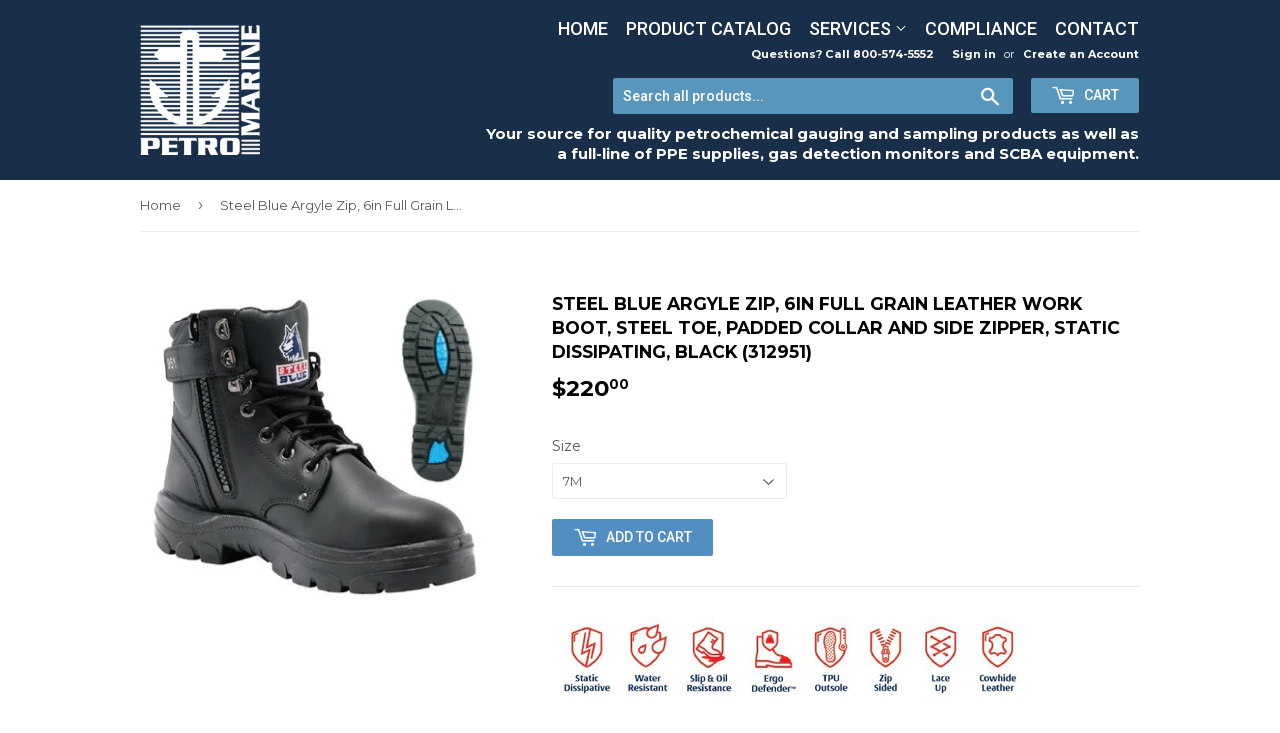

--- FILE ---
content_type: text/html; charset=utf-8
request_url: https://www.petromarine.com/products/argyle-zip-6in-full-grain-leather-work-boot-steel-toe-padded-collar-and-side-zipper-static-dissipating-black
body_size: 19304
content:
<!doctype html>
<!--[if lt IE 7]><html class="no-js lt-ie9 lt-ie8 lt-ie7" lang="en"> <![endif]-->
<!--[if IE 7]><html class="no-js lt-ie9 lt-ie8" lang="en"> <![endif]-->
<!--[if IE 8]><html class="no-js lt-ie9" lang="en"> <![endif]-->
<!--[if IE 9 ]><html class="ie9 no-js"> <![endif]-->
<!--[if (gt IE 9)|!(IE)]><!--> <html class="no-touch no-js"> <!--<![endif]-->
<head>
  <script src="//assets.adobedtm.com/c876840ac68fc41c08a580a3fb1869c51ca83380/satelliteLib-fea2447a6e7cea78ccfb2d58cfeeaee6ea9df436.js"></script>
  <script>(function(H){H.className=H.className.replace(/\bno-js\b/,'js')})(document.documentElement)</script>
  <!-- Basic page needs ================================================== -->
  <meta charset="utf-8">
  <meta http-equiv="X-UA-Compatible" content="IE=edge,chrome=1">

  
  <link rel="shortcut icon" href="//www.petromarine.com/cdn/shop/files/Petro_Marine_Logo_-_NEW_HIGH_RES_-_FOR_SMALL_PICTURES_32x32.png?v=1613668673" type="image/png" />
  
  <script src="https://analytics.ahrefs.com/analytics.js" data-key="Ai/UgIYLXzSl2kOWXHzkcw" async></script>
<meta name="google-site-verification" content="TNU2c3tOG6QiJ0lpjAPvjPbc8rg4jdRLkjgPoq0IuNY" />
  <!-- Title and description ================================================== -->
  <title>
  Steel Blue Argyle Zip, 6in Full Grain Leather Work Boot, Steel Toe, Pa &ndash; Petro Marine, Division of A&amp;M Industrial
  </title>


  
    <meta name="description" content="Description6-inch lace-up ankle boot with padded collar and tongue with side zip.Static Dissipative (SD)Prevents the build-up of static electricity within your body by dissipating it through the sole. Upper MaterialsPremium full-grain cowhide water-resistant leather upper and double stitched in nylon thread. Non-corros">
  

  <!-- Product meta ================================================== -->
  
<meta property="og:site_name" content="Petro Marine, Division of A&amp;M Industrial">
<meta property="og:url" content="https://www.petromarine.com/products/argyle-zip-6in-full-grain-leather-work-boot-steel-toe-padded-collar-and-side-zipper-static-dissipating-black">
<meta property="og:title" content="Steel Blue Argyle Zip, 6in Full Grain Leather Work Boot, Steel Toe, Padded Collar and Side Zipper, Static Dissipating, Black (312951)">
<meta property="og:type" content="product">
<meta property="og:description" content="Description6-inch lace-up ankle boot with padded collar and tongue with side zip.Static Dissipative (SD)Prevents the build-up of static electricity within your body by dissipating it through the sole. Upper MaterialsPremium full-grain cowhide water-resistant leather upper and double stitched in nylon thread. Non-corros"><meta property="og:price:amount" content="220.00">
  <meta property="og:price:currency" content="USD"><meta property="og:image" content="http://www.petromarine.com/cdn/shop/products/steel_blue_argyle_Zip_Boot_2_1024x1024.JPG?v=1569511211">
<meta property="og:image:secure_url" content="https://www.petromarine.com/cdn/shop/products/steel_blue_argyle_Zip_Boot_2_1024x1024.JPG?v=1569511211">



  <meta name="twitter:card" content="summary_large_image">
  <meta name="twitter:image" content="https://www.petromarine.com/cdn/shop/products/steel_blue_argyle_Zip_Boot_2_1024x1024.JPG?v=1569511211">
  <meta name="twitter:image:width" content="480">
  <meta name="twitter:image:height" content="480">

<meta name="twitter:title" content="Steel Blue Argyle Zip, 6in Full Grain Leather Work Boot, Steel Toe, Padded Collar and Side Zipper, Static Dissipating, Black (312951)">
<meta name="twitter:description" content="Description6-inch lace-up ankle boot with padded collar and tongue with side zip.Static Dissipative (SD)Prevents the build-up of static electricity within your body by dissipating it through the sole. Upper MaterialsPremium full-grain cowhide water-resistant leather upper and double stitched in nylon thread. Non-corros">


  <!-- Helpers ================================================== -->
  <link rel="canonical" href="https://www.petromarine.com/products/argyle-zip-6in-full-grain-leather-work-boot-steel-toe-padded-collar-and-side-zipper-static-dissipating-black">
  <meta name="viewport" content="width=device-width,initial-scale=1">

  <!-- CSS ================================================== -->
  <link href="//www.petromarine.com/cdn/shop/t/4/assets/theme.scss.css?v=162612008969617162461745238008" rel="stylesheet" type="text/css" media="all" />
  
  
  
  <link href="//fonts.googleapis.com/css?family=Montserrat:400,700" rel="stylesheet" type="text/css" media="all" />


  


  
    
    
    <link href="//fonts.googleapis.com/css?family=Roboto:500" rel="stylesheet" type="text/css" media="all" />
  



  <!-- Header hook for plugins ================================================== -->
  <script>window.performance && window.performance.mark && window.performance.mark('shopify.content_for_header.start');</script><meta name="google-site-verification" content="7OJkG1xWsKKeWyxnxm8Rn0kzBKTeRQGQVmpmDGs62zQ">
<meta id="shopify-digital-wallet" name="shopify-digital-wallet" content="/22338643/digital_wallets/dialog">
<meta name="shopify-checkout-api-token" content="dd9aacb6483f90d11f91b84a043ae2e2">
<link rel="alternate" type="application/json+oembed" href="https://www.petromarine.com/products/argyle-zip-6in-full-grain-leather-work-boot-steel-toe-padded-collar-and-side-zipper-static-dissipating-black.oembed">
<script async="async" src="/checkouts/internal/preloads.js?locale=en-US"></script>
<link rel="preconnect" href="https://shop.app" crossorigin="anonymous">
<script async="async" src="https://shop.app/checkouts/internal/preloads.js?locale=en-US&shop_id=22338643" crossorigin="anonymous"></script>
<script id="apple-pay-shop-capabilities" type="application/json">{"shopId":22338643,"countryCode":"US","currencyCode":"USD","merchantCapabilities":["supports3DS"],"merchantId":"gid:\/\/shopify\/Shop\/22338643","merchantName":"Petro Marine, Division of A\u0026M Industrial","requiredBillingContactFields":["postalAddress","email","phone"],"requiredShippingContactFields":["postalAddress","email","phone"],"shippingType":"shipping","supportedNetworks":["visa","masterCard","amex","discover","elo","jcb"],"total":{"type":"pending","label":"Petro Marine, Division of A\u0026M Industrial","amount":"1.00"},"shopifyPaymentsEnabled":true,"supportsSubscriptions":true}</script>
<script id="shopify-features" type="application/json">{"accessToken":"dd9aacb6483f90d11f91b84a043ae2e2","betas":["rich-media-storefront-analytics"],"domain":"www.petromarine.com","predictiveSearch":true,"shopId":22338643,"locale":"en"}</script>
<script>var Shopify = Shopify || {};
Shopify.shop = "petromarineshop.myshopify.com";
Shopify.locale = "en";
Shopify.currency = {"active":"USD","rate":"1.0"};
Shopify.country = "US";
Shopify.theme = {"name":"Supply - Customized","id":8026914852,"schema_name":"Supply","schema_version":"2.2.0","theme_store_id":679,"role":"main"};
Shopify.theme.handle = "null";
Shopify.theme.style = {"id":null,"handle":null};
Shopify.cdnHost = "www.petromarine.com/cdn";
Shopify.routes = Shopify.routes || {};
Shopify.routes.root = "/";</script>
<script type="module">!function(o){(o.Shopify=o.Shopify||{}).modules=!0}(window);</script>
<script>!function(o){function n(){var o=[];function n(){o.push(Array.prototype.slice.apply(arguments))}return n.q=o,n}var t=o.Shopify=o.Shopify||{};t.loadFeatures=n(),t.autoloadFeatures=n()}(window);</script>
<script>
  window.ShopifyPay = window.ShopifyPay || {};
  window.ShopifyPay.apiHost = "shop.app\/pay";
  window.ShopifyPay.redirectState = null;
</script>
<script id="shop-js-analytics" type="application/json">{"pageType":"product"}</script>
<script defer="defer" async type="module" src="//www.petromarine.com/cdn/shopifycloud/shop-js/modules/v2/client.init-shop-cart-sync_COMZFrEa.en.esm.js"></script>
<script defer="defer" async type="module" src="//www.petromarine.com/cdn/shopifycloud/shop-js/modules/v2/chunk.common_CdXrxk3f.esm.js"></script>
<script type="module">
  await import("//www.petromarine.com/cdn/shopifycloud/shop-js/modules/v2/client.init-shop-cart-sync_COMZFrEa.en.esm.js");
await import("//www.petromarine.com/cdn/shopifycloud/shop-js/modules/v2/chunk.common_CdXrxk3f.esm.js");

  window.Shopify.SignInWithShop?.initShopCartSync?.({"fedCMEnabled":true,"windoidEnabled":true});

</script>
<script>
  window.Shopify = window.Shopify || {};
  if (!window.Shopify.featureAssets) window.Shopify.featureAssets = {};
  window.Shopify.featureAssets['shop-js'] = {"shop-cart-sync":["modules/v2/client.shop-cart-sync_CRSPkpKa.en.esm.js","modules/v2/chunk.common_CdXrxk3f.esm.js"],"init-fed-cm":["modules/v2/client.init-fed-cm_DO1JVZ96.en.esm.js","modules/v2/chunk.common_CdXrxk3f.esm.js"],"init-windoid":["modules/v2/client.init-windoid_hXardXh0.en.esm.js","modules/v2/chunk.common_CdXrxk3f.esm.js"],"init-shop-email-lookup-coordinator":["modules/v2/client.init-shop-email-lookup-coordinator_jpxQlUsx.en.esm.js","modules/v2/chunk.common_CdXrxk3f.esm.js"],"shop-toast-manager":["modules/v2/client.shop-toast-manager_C-K0q6-t.en.esm.js","modules/v2/chunk.common_CdXrxk3f.esm.js"],"shop-button":["modules/v2/client.shop-button_B6dBoDg5.en.esm.js","modules/v2/chunk.common_CdXrxk3f.esm.js"],"shop-login-button":["modules/v2/client.shop-login-button_BHRMsoBb.en.esm.js","modules/v2/chunk.common_CdXrxk3f.esm.js","modules/v2/chunk.modal_C89cmTvN.esm.js"],"shop-cash-offers":["modules/v2/client.shop-cash-offers_p6Pw3nax.en.esm.js","modules/v2/chunk.common_CdXrxk3f.esm.js","modules/v2/chunk.modal_C89cmTvN.esm.js"],"avatar":["modules/v2/client.avatar_BTnouDA3.en.esm.js"],"init-shop-cart-sync":["modules/v2/client.init-shop-cart-sync_COMZFrEa.en.esm.js","modules/v2/chunk.common_CdXrxk3f.esm.js"],"init-shop-for-new-customer-accounts":["modules/v2/client.init-shop-for-new-customer-accounts_BNQiNx4m.en.esm.js","modules/v2/client.shop-login-button_BHRMsoBb.en.esm.js","modules/v2/chunk.common_CdXrxk3f.esm.js","modules/v2/chunk.modal_C89cmTvN.esm.js"],"pay-button":["modules/v2/client.pay-button_CRuQ9trT.en.esm.js","modules/v2/chunk.common_CdXrxk3f.esm.js"],"init-customer-accounts-sign-up":["modules/v2/client.init-customer-accounts-sign-up_Q1yheB3t.en.esm.js","modules/v2/client.shop-login-button_BHRMsoBb.en.esm.js","modules/v2/chunk.common_CdXrxk3f.esm.js","modules/v2/chunk.modal_C89cmTvN.esm.js"],"checkout-modal":["modules/v2/client.checkout-modal_DtXVhFgQ.en.esm.js","modules/v2/chunk.common_CdXrxk3f.esm.js","modules/v2/chunk.modal_C89cmTvN.esm.js"],"init-customer-accounts":["modules/v2/client.init-customer-accounts_B5rMd0lj.en.esm.js","modules/v2/client.shop-login-button_BHRMsoBb.en.esm.js","modules/v2/chunk.common_CdXrxk3f.esm.js","modules/v2/chunk.modal_C89cmTvN.esm.js"],"lead-capture":["modules/v2/client.lead-capture_CmGCXBh3.en.esm.js","modules/v2/chunk.common_CdXrxk3f.esm.js","modules/v2/chunk.modal_C89cmTvN.esm.js"],"shop-follow-button":["modules/v2/client.shop-follow-button_CV5C02lv.en.esm.js","modules/v2/chunk.common_CdXrxk3f.esm.js","modules/v2/chunk.modal_C89cmTvN.esm.js"],"shop-login":["modules/v2/client.shop-login_Bz_Zm_XZ.en.esm.js","modules/v2/chunk.common_CdXrxk3f.esm.js","modules/v2/chunk.modal_C89cmTvN.esm.js"],"payment-terms":["modules/v2/client.payment-terms_D7XnU2ez.en.esm.js","modules/v2/chunk.common_CdXrxk3f.esm.js","modules/v2/chunk.modal_C89cmTvN.esm.js"]};
</script>
<script id="__st">var __st={"a":22338643,"offset":-18000,"reqid":"6bfc6a6a-b63d-48b3-beb9-4e22b6a77b4d-1763058297","pageurl":"www.petromarine.com\/products\/argyle-zip-6in-full-grain-leather-work-boot-steel-toe-padded-collar-and-side-zipper-static-dissipating-black","u":"f8db5ed59937","p":"product","rtyp":"product","rid":4166517063716};</script>
<script>window.ShopifyPaypalV4VisibilityTracking = true;</script>
<script id="captcha-bootstrap">!function(){'use strict';const t='contact',e='account',n='new_comment',o=[[t,t],['blogs',n],['comments',n],[t,'customer']],c=[[e,'customer_login'],[e,'guest_login'],[e,'recover_customer_password'],[e,'create_customer']],r=t=>t.map((([t,e])=>`form[action*='/${t}']:not([data-nocaptcha='true']) input[name='form_type'][value='${e}']`)).join(','),a=t=>()=>t?[...document.querySelectorAll(t)].map((t=>t.form)):[];function s(){const t=[...o],e=r(t);return a(e)}const i='password',u='form_key',d=['recaptcha-v3-token','g-recaptcha-response','h-captcha-response',i],f=()=>{try{return window.sessionStorage}catch{return}},m='__shopify_v',_=t=>t.elements[u];function p(t,e,n=!1){try{const o=window.sessionStorage,c=JSON.parse(o.getItem(e)),{data:r}=function(t){const{data:e,action:n}=t;return t[m]||n?{data:e,action:n}:{data:t,action:n}}(c);for(const[e,n]of Object.entries(r))t.elements[e]&&(t.elements[e].value=n);n&&o.removeItem(e)}catch(o){console.error('form repopulation failed',{error:o})}}const l='form_type',E='cptcha';function T(t){t.dataset[E]=!0}const w=window,h=w.document,L='Shopify',v='ce_forms',y='captcha';let A=!1;((t,e)=>{const n=(g='f06e6c50-85a8-45c8-87d0-21a2b65856fe',I='https://cdn.shopify.com/shopifycloud/storefront-forms-hcaptcha/ce_storefront_forms_captcha_hcaptcha.v1.5.2.iife.js',D={infoText:'Protected by hCaptcha',privacyText:'Privacy',termsText:'Terms'},(t,e,n)=>{const o=w[L][v],c=o.bindForm;if(c)return c(t,g,e,D).then(n);var r;o.q.push([[t,g,e,D],n]),r=I,A||(h.body.append(Object.assign(h.createElement('script'),{id:'captcha-provider',async:!0,src:r})),A=!0)});var g,I,D;w[L]=w[L]||{},w[L][v]=w[L][v]||{},w[L][v].q=[],w[L][y]=w[L][y]||{},w[L][y].protect=function(t,e){n(t,void 0,e),T(t)},Object.freeze(w[L][y]),function(t,e,n,w,h,L){const[v,y,A,g]=function(t,e,n){const i=e?o:[],u=t?c:[],d=[...i,...u],f=r(d),m=r(i),_=r(d.filter((([t,e])=>n.includes(e))));return[a(f),a(m),a(_),s()]}(w,h,L),I=t=>{const e=t.target;return e instanceof HTMLFormElement?e:e&&e.form},D=t=>v().includes(t);t.addEventListener('submit',(t=>{const e=I(t);if(!e)return;const n=D(e)&&!e.dataset.hcaptchaBound&&!e.dataset.recaptchaBound,o=_(e),c=g().includes(e)&&(!o||!o.value);(n||c)&&t.preventDefault(),c&&!n&&(function(t){try{if(!f())return;!function(t){const e=f();if(!e)return;const n=_(t);if(!n)return;const o=n.value;o&&e.removeItem(o)}(t);const e=Array.from(Array(32),(()=>Math.random().toString(36)[2])).join('');!function(t,e){_(t)||t.append(Object.assign(document.createElement('input'),{type:'hidden',name:u})),t.elements[u].value=e}(t,e),function(t,e){const n=f();if(!n)return;const o=[...t.querySelectorAll(`input[type='${i}']`)].map((({name:t})=>t)),c=[...d,...o],r={};for(const[a,s]of new FormData(t).entries())c.includes(a)||(r[a]=s);n.setItem(e,JSON.stringify({[m]:1,action:t.action,data:r}))}(t,e)}catch(e){console.error('failed to persist form',e)}}(e),e.submit())}));const S=(t,e)=>{t&&!t.dataset[E]&&(n(t,e.some((e=>e===t))),T(t))};for(const o of['focusin','change'])t.addEventListener(o,(t=>{const e=I(t);D(e)&&S(e,y())}));const B=e.get('form_key'),M=e.get(l),P=B&&M;t.addEventListener('DOMContentLoaded',(()=>{const t=y();if(P)for(const e of t)e.elements[l].value===M&&p(e,B);[...new Set([...A(),...v().filter((t=>'true'===t.dataset.shopifyCaptcha))])].forEach((e=>S(e,t)))}))}(h,new URLSearchParams(w.location.search),n,t,e,['guest_login'])})(!0,!0)}();</script>
<script integrity="sha256-52AcMU7V7pcBOXWImdc/TAGTFKeNjmkeM1Pvks/DTgc=" data-source-attribution="shopify.loadfeatures" defer="defer" src="//www.petromarine.com/cdn/shopifycloud/storefront/assets/storefront/load_feature-81c60534.js" crossorigin="anonymous"></script>
<script crossorigin="anonymous" defer="defer" src="//www.petromarine.com/cdn/shopifycloud/storefront/assets/shopify_pay/storefront-65b4c6d7.js?v=20250812"></script>
<script data-source-attribution="shopify.dynamic_checkout.dynamic.init">var Shopify=Shopify||{};Shopify.PaymentButton=Shopify.PaymentButton||{isStorefrontPortableWallets:!0,init:function(){window.Shopify.PaymentButton.init=function(){};var t=document.createElement("script");t.src="https://www.petromarine.com/cdn/shopifycloud/portable-wallets/latest/portable-wallets.en.js",t.type="module",document.head.appendChild(t)}};
</script>
<script data-source-attribution="shopify.dynamic_checkout.buyer_consent">
  function portableWalletsHideBuyerConsent(e){var t=document.getElementById("shopify-buyer-consent"),n=document.getElementById("shopify-subscription-policy-button");t&&n&&(t.classList.add("hidden"),t.setAttribute("aria-hidden","true"),n.removeEventListener("click",e))}function portableWalletsShowBuyerConsent(e){var t=document.getElementById("shopify-buyer-consent"),n=document.getElementById("shopify-subscription-policy-button");t&&n&&(t.classList.remove("hidden"),t.removeAttribute("aria-hidden"),n.addEventListener("click",e))}window.Shopify?.PaymentButton&&(window.Shopify.PaymentButton.hideBuyerConsent=portableWalletsHideBuyerConsent,window.Shopify.PaymentButton.showBuyerConsent=portableWalletsShowBuyerConsent);
</script>
<script data-source-attribution="shopify.dynamic_checkout.cart.bootstrap">document.addEventListener("DOMContentLoaded",(function(){function t(){return document.querySelector("shopify-accelerated-checkout-cart, shopify-accelerated-checkout")}if(t())Shopify.PaymentButton.init();else{new MutationObserver((function(e,n){t()&&(Shopify.PaymentButton.init(),n.disconnect())})).observe(document.body,{childList:!0,subtree:!0})}}));
</script>
<link id="shopify-accelerated-checkout-styles" rel="stylesheet" media="screen" href="https://www.petromarine.com/cdn/shopifycloud/portable-wallets/latest/accelerated-checkout-backwards-compat.css" crossorigin="anonymous">
<style id="shopify-accelerated-checkout-cart">
        #shopify-buyer-consent {
  margin-top: 1em;
  display: inline-block;
  width: 100%;
}

#shopify-buyer-consent.hidden {
  display: none;
}

#shopify-subscription-policy-button {
  background: none;
  border: none;
  padding: 0;
  text-decoration: underline;
  font-size: inherit;
  cursor: pointer;
}

#shopify-subscription-policy-button::before {
  box-shadow: none;
}

      </style>

<script>window.performance && window.performance.mark && window.performance.mark('shopify.content_for_header.end');</script>

  

<!--[if lt IE 9]>
<script src="//cdnjs.cloudflare.com/ajax/libs/html5shiv/3.7.2/html5shiv.min.js" type="text/javascript"></script>
<script src="//www.petromarine.com/cdn/shop/t/4/assets/respond.min.js?51" type="text/javascript"></script>
<link href="//www.petromarine.com/cdn/shop/t/4/assets/respond-proxy.html" id="respond-proxy" rel="respond-proxy" />
<link href="//www.petromarine.com/search?q=96cf93a148cdddb80177dc508100cc1e" id="respond-redirect" rel="respond-redirect" />
<script src="//www.petromarine.com/search?q=96cf93a148cdddb80177dc508100cc1e" type="text/javascript"></script>
<![endif]-->
<!--[if (lte IE 9) ]><script src="//www.petromarine.com/cdn/shop/t/4/assets/match-media.min.js?51" type="text/javascript"></script><![endif]-->


  
  

  <script src="//ajax.googleapis.com/ajax/libs/jquery/1.11.0/jquery.min.js" type="text/javascript"></script>
  
  <!--[if (gt IE 9)|!(IE)]><!--><script src="//www.petromarine.com/cdn/shop/t/4/assets/lazysizes.min.js?v=90157744401056456031512753600" async="async"></script><!--<![endif]-->
  <!--[if lte IE 9]><script src="//www.petromarine.com/cdn/shop/t/4/assets/lazysizes.min.js?v=90157744401056456031512753600"></script><![endif]-->

  <!--[if (gt IE 9)|!(IE)]><!--><script src="//www.petromarine.com/cdn/shop/t/4/assets/vendor.js?v=20934897072029105491512753602" defer="defer"></script><!--<![endif]-->
  <!--[if lte IE 9]><script src="//www.petromarine.com/cdn/shop/t/4/assets/vendor.js?v=20934897072029105491512753602"></script><![endif]-->

  <!--[if (gt IE 9)|!(IE)]><!--><script src="//www.petromarine.com/cdn/shop/t/4/assets/theme.js?v=36386372978953597951514399646" defer="defer"></script><!--<![endif]-->
  <!--[if lte IE 9]><script src="//www.petromarine.com/cdn/shop/t/4/assets/theme.js?v=36386372978953597951514399646"></script><![endif]-->


<link href="https://monorail-edge.shopifysvc.com" rel="dns-prefetch">
<script>(function(){if ("sendBeacon" in navigator && "performance" in window) {try {var session_token_from_headers = performance.getEntriesByType('navigation')[0].serverTiming.find(x => x.name == '_s').description;} catch {var session_token_from_headers = undefined;}var session_cookie_matches = document.cookie.match(/_shopify_s=([^;]*)/);var session_token_from_cookie = session_cookie_matches && session_cookie_matches.length === 2 ? session_cookie_matches[1] : "";var session_token = session_token_from_headers || session_token_from_cookie || "";function handle_abandonment_event(e) {var entries = performance.getEntries().filter(function(entry) {return /monorail-edge.shopifysvc.com/.test(entry.name);});if (!window.abandonment_tracked && entries.length === 0) {window.abandonment_tracked = true;var currentMs = Date.now();var navigation_start = performance.timing.navigationStart;var payload = {shop_id: 22338643,url: window.location.href,navigation_start,duration: currentMs - navigation_start,session_token,page_type: "product"};window.navigator.sendBeacon("https://monorail-edge.shopifysvc.com/v1/produce", JSON.stringify({schema_id: "online_store_buyer_site_abandonment/1.1",payload: payload,metadata: {event_created_at_ms: currentMs,event_sent_at_ms: currentMs}}));}}window.addEventListener('pagehide', handle_abandonment_event);}}());</script>
<script id="web-pixels-manager-setup">(function e(e,d,r,n,o){if(void 0===o&&(o={}),!Boolean(null===(a=null===(i=window.Shopify)||void 0===i?void 0:i.analytics)||void 0===a?void 0:a.replayQueue)){var i,a;window.Shopify=window.Shopify||{};var t=window.Shopify;t.analytics=t.analytics||{};var s=t.analytics;s.replayQueue=[],s.publish=function(e,d,r){return s.replayQueue.push([e,d,r]),!0};try{self.performance.mark("wpm:start")}catch(e){}var l=function(){var e={modern:/Edge?\/(1{2}[4-9]|1[2-9]\d|[2-9]\d{2}|\d{4,})\.\d+(\.\d+|)|Firefox\/(1{2}[4-9]|1[2-9]\d|[2-9]\d{2}|\d{4,})\.\d+(\.\d+|)|Chrom(ium|e)\/(9{2}|\d{3,})\.\d+(\.\d+|)|(Maci|X1{2}).+ Version\/(15\.\d+|(1[6-9]|[2-9]\d|\d{3,})\.\d+)([,.]\d+|)( \(\w+\)|)( Mobile\/\w+|) Safari\/|Chrome.+OPR\/(9{2}|\d{3,})\.\d+\.\d+|(CPU[ +]OS|iPhone[ +]OS|CPU[ +]iPhone|CPU IPhone OS|CPU iPad OS)[ +]+(15[._]\d+|(1[6-9]|[2-9]\d|\d{3,})[._]\d+)([._]\d+|)|Android:?[ /-](13[3-9]|1[4-9]\d|[2-9]\d{2}|\d{4,})(\.\d+|)(\.\d+|)|Android.+Firefox\/(13[5-9]|1[4-9]\d|[2-9]\d{2}|\d{4,})\.\d+(\.\d+|)|Android.+Chrom(ium|e)\/(13[3-9]|1[4-9]\d|[2-9]\d{2}|\d{4,})\.\d+(\.\d+|)|SamsungBrowser\/([2-9]\d|\d{3,})\.\d+/,legacy:/Edge?\/(1[6-9]|[2-9]\d|\d{3,})\.\d+(\.\d+|)|Firefox\/(5[4-9]|[6-9]\d|\d{3,})\.\d+(\.\d+|)|Chrom(ium|e)\/(5[1-9]|[6-9]\d|\d{3,})\.\d+(\.\d+|)([\d.]+$|.*Safari\/(?![\d.]+ Edge\/[\d.]+$))|(Maci|X1{2}).+ Version\/(10\.\d+|(1[1-9]|[2-9]\d|\d{3,})\.\d+)([,.]\d+|)( \(\w+\)|)( Mobile\/\w+|) Safari\/|Chrome.+OPR\/(3[89]|[4-9]\d|\d{3,})\.\d+\.\d+|(CPU[ +]OS|iPhone[ +]OS|CPU[ +]iPhone|CPU IPhone OS|CPU iPad OS)[ +]+(10[._]\d+|(1[1-9]|[2-9]\d|\d{3,})[._]\d+)([._]\d+|)|Android:?[ /-](13[3-9]|1[4-9]\d|[2-9]\d{2}|\d{4,})(\.\d+|)(\.\d+|)|Mobile Safari.+OPR\/([89]\d|\d{3,})\.\d+\.\d+|Android.+Firefox\/(13[5-9]|1[4-9]\d|[2-9]\d{2}|\d{4,})\.\d+(\.\d+|)|Android.+Chrom(ium|e)\/(13[3-9]|1[4-9]\d|[2-9]\d{2}|\d{4,})\.\d+(\.\d+|)|Android.+(UC? ?Browser|UCWEB|U3)[ /]?(15\.([5-9]|\d{2,})|(1[6-9]|[2-9]\d|\d{3,})\.\d+)\.\d+|SamsungBrowser\/(5\.\d+|([6-9]|\d{2,})\.\d+)|Android.+MQ{2}Browser\/(14(\.(9|\d{2,})|)|(1[5-9]|[2-9]\d|\d{3,})(\.\d+|))(\.\d+|)|K[Aa][Ii]OS\/(3\.\d+|([4-9]|\d{2,})\.\d+)(\.\d+|)/},d=e.modern,r=e.legacy,n=navigator.userAgent;return n.match(d)?"modern":n.match(r)?"legacy":"unknown"}(),u="modern"===l?"modern":"legacy",c=(null!=n?n:{modern:"",legacy:""})[u],f=function(e){return[e.baseUrl,"/wpm","/b",e.hashVersion,"modern"===e.buildTarget?"m":"l",".js"].join("")}({baseUrl:d,hashVersion:r,buildTarget:u}),m=function(e){var d=e.version,r=e.bundleTarget,n=e.surface,o=e.pageUrl,i=e.monorailEndpoint;return{emit:function(e){var a=e.status,t=e.errorMsg,s=(new Date).getTime(),l=JSON.stringify({metadata:{event_sent_at_ms:s},events:[{schema_id:"web_pixels_manager_load/3.1",payload:{version:d,bundle_target:r,page_url:o,status:a,surface:n,error_msg:t},metadata:{event_created_at_ms:s}}]});if(!i)return console&&console.warn&&console.warn("[Web Pixels Manager] No Monorail endpoint provided, skipping logging."),!1;try{return self.navigator.sendBeacon.bind(self.navigator)(i,l)}catch(e){}var u=new XMLHttpRequest;try{return u.open("POST",i,!0),u.setRequestHeader("Content-Type","text/plain"),u.send(l),!0}catch(e){return console&&console.warn&&console.warn("[Web Pixels Manager] Got an unhandled error while logging to Monorail."),!1}}}}({version:r,bundleTarget:l,surface:e.surface,pageUrl:self.location.href,monorailEndpoint:e.monorailEndpoint});try{o.browserTarget=l,function(e){var d=e.src,r=e.async,n=void 0===r||r,o=e.onload,i=e.onerror,a=e.sri,t=e.scriptDataAttributes,s=void 0===t?{}:t,l=document.createElement("script"),u=document.querySelector("head"),c=document.querySelector("body");if(l.async=n,l.src=d,a&&(l.integrity=a,l.crossOrigin="anonymous"),s)for(var f in s)if(Object.prototype.hasOwnProperty.call(s,f))try{l.dataset[f]=s[f]}catch(e){}if(o&&l.addEventListener("load",o),i&&l.addEventListener("error",i),u)u.appendChild(l);else{if(!c)throw new Error("Did not find a head or body element to append the script");c.appendChild(l)}}({src:f,async:!0,onload:function(){if(!function(){var e,d;return Boolean(null===(d=null===(e=window.Shopify)||void 0===e?void 0:e.analytics)||void 0===d?void 0:d.initialized)}()){var d=window.webPixelsManager.init(e)||void 0;if(d){var r=window.Shopify.analytics;r.replayQueue.forEach((function(e){var r=e[0],n=e[1],o=e[2];d.publishCustomEvent(r,n,o)})),r.replayQueue=[],r.publish=d.publishCustomEvent,r.visitor=d.visitor,r.initialized=!0}}},onerror:function(){return m.emit({status:"failed",errorMsg:"".concat(f," has failed to load")})},sri:function(e){var d=/^sha384-[A-Za-z0-9+/=]+$/;return"string"==typeof e&&d.test(e)}(c)?c:"",scriptDataAttributes:o}),m.emit({status:"loading"})}catch(e){m.emit({status:"failed",errorMsg:(null==e?void 0:e.message)||"Unknown error"})}}})({shopId: 22338643,storefrontBaseUrl: "https://www.petromarine.com",extensionsBaseUrl: "https://extensions.shopifycdn.com/cdn/shopifycloud/web-pixels-manager",monorailEndpoint: "https://monorail-edge.shopifysvc.com/unstable/produce_batch",surface: "storefront-renderer",enabledBetaFlags: ["2dca8a86"],webPixelsConfigList: [{"id":"926908565","configuration":"{\"config\":\"{\\\"pixel_id\\\":\\\"G-3CPBMB9DT9\\\",\\\"google_tag_ids\\\":[\\\"G-3CPBMB9DT9\\\",\\\"GT-T5JN8X5X\\\"],\\\"target_country\\\":\\\"ZZ\\\",\\\"gtag_events\\\":[{\\\"type\\\":\\\"begin_checkout\\\",\\\"action_label\\\":\\\"G-3CPBMB9DT9\\\"},{\\\"type\\\":\\\"search\\\",\\\"action_label\\\":\\\"G-3CPBMB9DT9\\\"},{\\\"type\\\":\\\"view_item\\\",\\\"action_label\\\":[\\\"G-3CPBMB9DT9\\\",\\\"MC-DQN8H1XQ1M\\\"]},{\\\"type\\\":\\\"purchase\\\",\\\"action_label\\\":[\\\"G-3CPBMB9DT9\\\",\\\"MC-DQN8H1XQ1M\\\"]},{\\\"type\\\":\\\"page_view\\\",\\\"action_label\\\":[\\\"G-3CPBMB9DT9\\\",\\\"MC-DQN8H1XQ1M\\\"]},{\\\"type\\\":\\\"add_payment_info\\\",\\\"action_label\\\":\\\"G-3CPBMB9DT9\\\"},{\\\"type\\\":\\\"add_to_cart\\\",\\\"action_label\\\":\\\"G-3CPBMB9DT9\\\"}],\\\"enable_monitoring_mode\\\":false}\"}","eventPayloadVersion":"v1","runtimeContext":"OPEN","scriptVersion":"b2a88bafab3e21179ed38636efcd8a93","type":"APP","apiClientId":1780363,"privacyPurposes":[],"dataSharingAdjustments":{"protectedCustomerApprovalScopes":["read_customer_address","read_customer_email","read_customer_name","read_customer_personal_data","read_customer_phone"]}},{"id":"shopify-app-pixel","configuration":"{}","eventPayloadVersion":"v1","runtimeContext":"STRICT","scriptVersion":"0450","apiClientId":"shopify-pixel","type":"APP","privacyPurposes":["ANALYTICS","MARKETING"]},{"id":"shopify-custom-pixel","eventPayloadVersion":"v1","runtimeContext":"LAX","scriptVersion":"0450","apiClientId":"shopify-pixel","type":"CUSTOM","privacyPurposes":["ANALYTICS","MARKETING"]}],isMerchantRequest: false,initData: {"shop":{"name":"Petro Marine, Division of A\u0026M Industrial","paymentSettings":{"currencyCode":"USD"},"myshopifyDomain":"petromarineshop.myshopify.com","countryCode":"US","storefrontUrl":"https:\/\/www.petromarine.com"},"customer":null,"cart":null,"checkout":null,"productVariants":[{"price":{"amount":220.0,"currencyCode":"USD"},"product":{"title":"Steel Blue Argyle Zip, 6in Full Grain Leather Work Boot, Steel Toe, Padded Collar and Side Zipper, Static Dissipating, Black (312951)","vendor":"Steel Blue","id":"4166517063716","untranslatedTitle":"Steel Blue Argyle Zip, 6in Full Grain Leather Work Boot, Steel Toe, Padded Collar and Side Zipper, Static Dissipating, Black (312951)","url":"\/products\/argyle-zip-6in-full-grain-leather-work-boot-steel-toe-padded-collar-and-side-zipper-static-dissipating-black","type":"Safety"},"id":"30279907311652","image":{"src":"\/\/www.petromarine.com\/cdn\/shop\/products\/steel_blue_argyle_Zip_Boot_2.JPG?v=1569511211"},"sku":"4805542","title":"7M","untranslatedTitle":"7M"},{"price":{"amount":220.0,"currencyCode":"USD"},"product":{"title":"Steel Blue Argyle Zip, 6in Full Grain Leather Work Boot, Steel Toe, Padded Collar and Side Zipper, Static Dissipating, Black (312951)","vendor":"Steel Blue","id":"4166517063716","untranslatedTitle":"Steel Blue Argyle Zip, 6in Full Grain Leather Work Boot, Steel Toe, Padded Collar and Side Zipper, Static Dissipating, Black (312951)","url":"\/products\/argyle-zip-6in-full-grain-leather-work-boot-steel-toe-padded-collar-and-side-zipper-static-dissipating-black","type":"Safety"},"id":"30279937523748","image":{"src":"\/\/www.petromarine.com\/cdn\/shop\/products\/steel_blue_argyle_Zip_Boot_2.JPG?v=1569511211"},"sku":"4805558","title":"8M","untranslatedTitle":"8M"},{"price":{"amount":220.0,"currencyCode":"USD"},"product":{"title":"Steel Blue Argyle Zip, 6in Full Grain Leather Work Boot, Steel Toe, Padded Collar and Side Zipper, Static Dissipating, Black (312951)","vendor":"Steel Blue","id":"4166517063716","untranslatedTitle":"Steel Blue Argyle Zip, 6in Full Grain Leather Work Boot, Steel Toe, Padded Collar and Side Zipper, Static Dissipating, Black (312951)","url":"\/products\/argyle-zip-6in-full-grain-leather-work-boot-steel-toe-padded-collar-and-side-zipper-static-dissipating-black","type":"Safety"},"id":"30279937556516","image":{"src":"\/\/www.petromarine.com\/cdn\/shop\/products\/steel_blue_argyle_Zip_Boot_2.JPG?v=1569511211"},"sku":"4805560","title":"8.5M","untranslatedTitle":"8.5M"},{"price":{"amount":220.0,"currencyCode":"USD"},"product":{"title":"Steel Blue Argyle Zip, 6in Full Grain Leather Work Boot, Steel Toe, Padded Collar and Side Zipper, Static Dissipating, Black (312951)","vendor":"Steel Blue","id":"4166517063716","untranslatedTitle":"Steel Blue Argyle Zip, 6in Full Grain Leather Work Boot, Steel Toe, Padded Collar and Side Zipper, Static Dissipating, Black (312951)","url":"\/products\/argyle-zip-6in-full-grain-leather-work-boot-steel-toe-padded-collar-and-side-zipper-static-dissipating-black","type":"Safety"},"id":"30279937589284","image":{"src":"\/\/www.petromarine.com\/cdn\/shop\/products\/steel_blue_argyle_Zip_Boot_2.JPG?v=1569511211"},"sku":"4805561","title":"9M","untranslatedTitle":"9M"},{"price":{"amount":220.0,"currencyCode":"USD"},"product":{"title":"Steel Blue Argyle Zip, 6in Full Grain Leather Work Boot, Steel Toe, Padded Collar and Side Zipper, Static Dissipating, Black (312951)","vendor":"Steel Blue","id":"4166517063716","untranslatedTitle":"Steel Blue Argyle Zip, 6in Full Grain Leather Work Boot, Steel Toe, Padded Collar and Side Zipper, Static Dissipating, Black (312951)","url":"\/products\/argyle-zip-6in-full-grain-leather-work-boot-steel-toe-padded-collar-and-side-zipper-static-dissipating-black","type":"Safety"},"id":"30279937622052","image":{"src":"\/\/www.petromarine.com\/cdn\/shop\/products\/steel_blue_argyle_Zip_Boot_2.JPG?v=1569511211"},"sku":"4805562","title":"9.5M","untranslatedTitle":"9.5M"},{"price":{"amount":220.0,"currencyCode":"USD"},"product":{"title":"Steel Blue Argyle Zip, 6in Full Grain Leather Work Boot, Steel Toe, Padded Collar and Side Zipper, Static Dissipating, Black (312951)","vendor":"Steel Blue","id":"4166517063716","untranslatedTitle":"Steel Blue Argyle Zip, 6in Full Grain Leather Work Boot, Steel Toe, Padded Collar and Side Zipper, Static Dissipating, Black (312951)","url":"\/products\/argyle-zip-6in-full-grain-leather-work-boot-steel-toe-padded-collar-and-side-zipper-static-dissipating-black","type":"Safety"},"id":"30279937654820","image":{"src":"\/\/www.petromarine.com\/cdn\/shop\/products\/steel_blue_argyle_Zip_Boot_2.JPG?v=1569511211"},"sku":"4805563","title":"10M","untranslatedTitle":"10M"},{"price":{"amount":220.0,"currencyCode":"USD"},"product":{"title":"Steel Blue Argyle Zip, 6in Full Grain Leather Work Boot, Steel Toe, Padded Collar and Side Zipper, Static Dissipating, Black (312951)","vendor":"Steel Blue","id":"4166517063716","untranslatedTitle":"Steel Blue Argyle Zip, 6in Full Grain Leather Work Boot, Steel Toe, Padded Collar and Side Zipper, Static Dissipating, Black (312951)","url":"\/products\/argyle-zip-6in-full-grain-leather-work-boot-steel-toe-padded-collar-and-side-zipper-static-dissipating-black","type":"Safety"},"id":"30279937687588","image":{"src":"\/\/www.petromarine.com\/cdn\/shop\/products\/steel_blue_argyle_Zip_Boot_2.JPG?v=1569511211"},"sku":"4805564","title":"10.5M","untranslatedTitle":"10.5M"},{"price":{"amount":220.0,"currencyCode":"USD"},"product":{"title":"Steel Blue Argyle Zip, 6in Full Grain Leather Work Boot, Steel Toe, Padded Collar and Side Zipper, Static Dissipating, Black (312951)","vendor":"Steel Blue","id":"4166517063716","untranslatedTitle":"Steel Blue Argyle Zip, 6in Full Grain Leather Work Boot, Steel Toe, Padded Collar and Side Zipper, Static Dissipating, Black (312951)","url":"\/products\/argyle-zip-6in-full-grain-leather-work-boot-steel-toe-padded-collar-and-side-zipper-static-dissipating-black","type":"Safety"},"id":"30279937720356","image":{"src":"\/\/www.petromarine.com\/cdn\/shop\/products\/steel_blue_argyle_Zip_Boot_2.JPG?v=1569511211"},"sku":"4805565","title":"11M","untranslatedTitle":"11M"},{"price":{"amount":220.0,"currencyCode":"USD"},"product":{"title":"Steel Blue Argyle Zip, 6in Full Grain Leather Work Boot, Steel Toe, Padded Collar and Side Zipper, Static Dissipating, Black (312951)","vendor":"Steel Blue","id":"4166517063716","untranslatedTitle":"Steel Blue Argyle Zip, 6in Full Grain Leather Work Boot, Steel Toe, Padded Collar and Side Zipper, Static Dissipating, Black (312951)","url":"\/products\/argyle-zip-6in-full-grain-leather-work-boot-steel-toe-padded-collar-and-side-zipper-static-dissipating-black","type":"Safety"},"id":"30279937753124","image":{"src":"\/\/www.petromarine.com\/cdn\/shop\/products\/steel_blue_argyle_Zip_Boot_2.JPG?v=1569511211"},"sku":"4805566","title":"11.5M","untranslatedTitle":"11.5M"},{"price":{"amount":220.0,"currencyCode":"USD"},"product":{"title":"Steel Blue Argyle Zip, 6in Full Grain Leather Work Boot, Steel Toe, Padded Collar and Side Zipper, Static Dissipating, Black (312951)","vendor":"Steel Blue","id":"4166517063716","untranslatedTitle":"Steel Blue Argyle Zip, 6in Full Grain Leather Work Boot, Steel Toe, Padded Collar and Side Zipper, Static Dissipating, Black (312951)","url":"\/products\/argyle-zip-6in-full-grain-leather-work-boot-steel-toe-padded-collar-and-side-zipper-static-dissipating-black","type":"Safety"},"id":"30279937785892","image":{"src":"\/\/www.petromarine.com\/cdn\/shop\/products\/steel_blue_argyle_Zip_Boot_2.JPG?v=1569511211"},"sku":"4805567","title":"12M","untranslatedTitle":"12M"},{"price":{"amount":220.0,"currencyCode":"USD"},"product":{"title":"Steel Blue Argyle Zip, 6in Full Grain Leather Work Boot, Steel Toe, Padded Collar and Side Zipper, Static Dissipating, Black (312951)","vendor":"Steel Blue","id":"4166517063716","untranslatedTitle":"Steel Blue Argyle Zip, 6in Full Grain Leather Work Boot, Steel Toe, Padded Collar and Side Zipper, Static Dissipating, Black (312951)","url":"\/products\/argyle-zip-6in-full-grain-leather-work-boot-steel-toe-padded-collar-and-side-zipper-static-dissipating-black","type":"Safety"},"id":"30279937818660","image":{"src":"\/\/www.petromarine.com\/cdn\/shop\/products\/steel_blue_argyle_Zip_Boot_2.JPG?v=1569511211"},"sku":"4805568","title":"13M","untranslatedTitle":"13M"},{"price":{"amount":220.0,"currencyCode":"USD"},"product":{"title":"Steel Blue Argyle Zip, 6in Full Grain Leather Work Boot, Steel Toe, Padded Collar and Side Zipper, Static Dissipating, Black (312951)","vendor":"Steel Blue","id":"4166517063716","untranslatedTitle":"Steel Blue Argyle Zip, 6in Full Grain Leather Work Boot, Steel Toe, Padded Collar and Side Zipper, Static Dissipating, Black (312951)","url":"\/products\/argyle-zip-6in-full-grain-leather-work-boot-steel-toe-padded-collar-and-side-zipper-static-dissipating-black","type":"Safety"},"id":"30279937851428","image":{"src":"\/\/www.petromarine.com\/cdn\/shop\/products\/steel_blue_argyle_Zip_Boot_2.JPG?v=1569511211"},"sku":"4805570","title":"14M","untranslatedTitle":"14M"},{"price":{"amount":220.0,"currencyCode":"USD"},"product":{"title":"Steel Blue Argyle Zip, 6in Full Grain Leather Work Boot, Steel Toe, Padded Collar and Side Zipper, Static Dissipating, Black (312951)","vendor":"Steel Blue","id":"4166517063716","untranslatedTitle":"Steel Blue Argyle Zip, 6in Full Grain Leather Work Boot, Steel Toe, Padded Collar and Side Zipper, Static Dissipating, Black (312951)","url":"\/products\/argyle-zip-6in-full-grain-leather-work-boot-steel-toe-padded-collar-and-side-zipper-static-dissipating-black","type":"Safety"},"id":"30279937884196","image":{"src":"\/\/www.petromarine.com\/cdn\/shop\/products\/steel_blue_argyle_Zip_Boot_2.JPG?v=1569511211"},"sku":"4805571","title":"15M","untranslatedTitle":"15M"},{"price":{"amount":220.0,"currencyCode":"USD"},"product":{"title":"Steel Blue Argyle Zip, 6in Full Grain Leather Work Boot, Steel Toe, Padded Collar and Side Zipper, Static Dissipating, Black (312951)","vendor":"Steel Blue","id":"4166517063716","untranslatedTitle":"Steel Blue Argyle Zip, 6in Full Grain Leather Work Boot, Steel Toe, Padded Collar and Side Zipper, Static Dissipating, Black (312951)","url":"\/products\/argyle-zip-6in-full-grain-leather-work-boot-steel-toe-padded-collar-and-side-zipper-static-dissipating-black","type":"Safety"},"id":"30279937916964","image":{"src":"\/\/www.petromarine.com\/cdn\/shop\/products\/steel_blue_argyle_Zip_Boot_2.JPG?v=1569511211"},"sku":"4805572","title":"8W","untranslatedTitle":"8W"},{"price":{"amount":220.0,"currencyCode":"USD"},"product":{"title":"Steel Blue Argyle Zip, 6in Full Grain Leather Work Boot, Steel Toe, Padded Collar and Side Zipper, Static Dissipating, Black (312951)","vendor":"Steel Blue","id":"4166517063716","untranslatedTitle":"Steel Blue Argyle Zip, 6in Full Grain Leather Work Boot, Steel Toe, Padded Collar and Side Zipper, Static Dissipating, Black (312951)","url":"\/products\/argyle-zip-6in-full-grain-leather-work-boot-steel-toe-padded-collar-and-side-zipper-static-dissipating-black","type":"Safety"},"id":"30279937949732","image":{"src":"\/\/www.petromarine.com\/cdn\/shop\/products\/steel_blue_argyle_Zip_Boot_2.JPG?v=1569511211"},"sku":"4805573","title":"8.5W","untranslatedTitle":"8.5W"},{"price":{"amount":220.0,"currencyCode":"USD"},"product":{"title":"Steel Blue Argyle Zip, 6in Full Grain Leather Work Boot, Steel Toe, Padded Collar and Side Zipper, Static Dissipating, Black (312951)","vendor":"Steel Blue","id":"4166517063716","untranslatedTitle":"Steel Blue Argyle Zip, 6in Full Grain Leather Work Boot, Steel Toe, Padded Collar and Side Zipper, Static Dissipating, Black (312951)","url":"\/products\/argyle-zip-6in-full-grain-leather-work-boot-steel-toe-padded-collar-and-side-zipper-static-dissipating-black","type":"Safety"},"id":"30279937982500","image":{"src":"\/\/www.petromarine.com\/cdn\/shop\/products\/steel_blue_argyle_Zip_Boot_2.JPG?v=1569511211"},"sku":"4805575","title":"9W","untranslatedTitle":"9W"},{"price":{"amount":220.0,"currencyCode":"USD"},"product":{"title":"Steel Blue Argyle Zip, 6in Full Grain Leather Work Boot, Steel Toe, Padded Collar and Side Zipper, Static Dissipating, Black (312951)","vendor":"Steel Blue","id":"4166517063716","untranslatedTitle":"Steel Blue Argyle Zip, 6in Full Grain Leather Work Boot, Steel Toe, Padded Collar and Side Zipper, Static Dissipating, Black (312951)","url":"\/products\/argyle-zip-6in-full-grain-leather-work-boot-steel-toe-padded-collar-and-side-zipper-static-dissipating-black","type":"Safety"},"id":"30279938015268","image":{"src":"\/\/www.petromarine.com\/cdn\/shop\/products\/steel_blue_argyle_Zip_Boot_2.JPG?v=1569511211"},"sku":"4805576","title":"9.5W","untranslatedTitle":"9.5W"},{"price":{"amount":220.0,"currencyCode":"USD"},"product":{"title":"Steel Blue Argyle Zip, 6in Full Grain Leather Work Boot, Steel Toe, Padded Collar and Side Zipper, Static Dissipating, Black (312951)","vendor":"Steel Blue","id":"4166517063716","untranslatedTitle":"Steel Blue Argyle Zip, 6in Full Grain Leather Work Boot, Steel Toe, Padded Collar and Side Zipper, Static Dissipating, Black (312951)","url":"\/products\/argyle-zip-6in-full-grain-leather-work-boot-steel-toe-padded-collar-and-side-zipper-static-dissipating-black","type":"Safety"},"id":"30279938048036","image":{"src":"\/\/www.petromarine.com\/cdn\/shop\/products\/steel_blue_argyle_Zip_Boot_2.JPG?v=1569511211"},"sku":"4805577","title":"10W","untranslatedTitle":"10W"},{"price":{"amount":220.0,"currencyCode":"USD"},"product":{"title":"Steel Blue Argyle Zip, 6in Full Grain Leather Work Boot, Steel Toe, Padded Collar and Side Zipper, Static Dissipating, Black (312951)","vendor":"Steel Blue","id":"4166517063716","untranslatedTitle":"Steel Blue Argyle Zip, 6in Full Grain Leather Work Boot, Steel Toe, Padded Collar and Side Zipper, Static Dissipating, Black (312951)","url":"\/products\/argyle-zip-6in-full-grain-leather-work-boot-steel-toe-padded-collar-and-side-zipper-static-dissipating-black","type":"Safety"},"id":"30279938080804","image":{"src":"\/\/www.petromarine.com\/cdn\/shop\/products\/steel_blue_argyle_Zip_Boot_2.JPG?v=1569511211"},"sku":"4805578","title":"10.5W","untranslatedTitle":"10.5W"},{"price":{"amount":220.0,"currencyCode":"USD"},"product":{"title":"Steel Blue Argyle Zip, 6in Full Grain Leather Work Boot, Steel Toe, Padded Collar and Side Zipper, Static Dissipating, Black (312951)","vendor":"Steel Blue","id":"4166517063716","untranslatedTitle":"Steel Blue Argyle Zip, 6in Full Grain Leather Work Boot, Steel Toe, Padded Collar and Side Zipper, Static Dissipating, Black (312951)","url":"\/products\/argyle-zip-6in-full-grain-leather-work-boot-steel-toe-padded-collar-and-side-zipper-static-dissipating-black","type":"Safety"},"id":"30279938113572","image":{"src":"\/\/www.petromarine.com\/cdn\/shop\/products\/steel_blue_argyle_Zip_Boot_2.JPG?v=1569511211"},"sku":"4805580","title":"11W","untranslatedTitle":"11W"},{"price":{"amount":220.0,"currencyCode":"USD"},"product":{"title":"Steel Blue Argyle Zip, 6in Full Grain Leather Work Boot, Steel Toe, Padded Collar and Side Zipper, Static Dissipating, Black (312951)","vendor":"Steel Blue","id":"4166517063716","untranslatedTitle":"Steel Blue Argyle Zip, 6in Full Grain Leather Work Boot, Steel Toe, Padded Collar and Side Zipper, Static Dissipating, Black (312951)","url":"\/products\/argyle-zip-6in-full-grain-leather-work-boot-steel-toe-padded-collar-and-side-zipper-static-dissipating-black","type":"Safety"},"id":"30279938146340","image":{"src":"\/\/www.petromarine.com\/cdn\/shop\/products\/steel_blue_argyle_Zip_Boot_2.JPG?v=1569511211"},"sku":"4805581","title":"11.5W","untranslatedTitle":"11.5W"},{"price":{"amount":220.0,"currencyCode":"USD"},"product":{"title":"Steel Blue Argyle Zip, 6in Full Grain Leather Work Boot, Steel Toe, Padded Collar and Side Zipper, Static Dissipating, Black (312951)","vendor":"Steel Blue","id":"4166517063716","untranslatedTitle":"Steel Blue Argyle Zip, 6in Full Grain Leather Work Boot, Steel Toe, Padded Collar and Side Zipper, Static Dissipating, Black (312951)","url":"\/products\/argyle-zip-6in-full-grain-leather-work-boot-steel-toe-padded-collar-and-side-zipper-static-dissipating-black","type":"Safety"},"id":"30279938179108","image":{"src":"\/\/www.petromarine.com\/cdn\/shop\/products\/steel_blue_argyle_Zip_Boot_2.JPG?v=1569511211"},"sku":"4805582","title":"12W","untranslatedTitle":"12W"},{"price":{"amount":220.0,"currencyCode":"USD"},"product":{"title":"Steel Blue Argyle Zip, 6in Full Grain Leather Work Boot, Steel Toe, Padded Collar and Side Zipper, Static Dissipating, Black (312951)","vendor":"Steel Blue","id":"4166517063716","untranslatedTitle":"Steel Blue Argyle Zip, 6in Full Grain Leather Work Boot, Steel Toe, Padded Collar and Side Zipper, Static Dissipating, Black (312951)","url":"\/products\/argyle-zip-6in-full-grain-leather-work-boot-steel-toe-padded-collar-and-side-zipper-static-dissipating-black","type":"Safety"},"id":"30279938211876","image":{"src":"\/\/www.petromarine.com\/cdn\/shop\/products\/steel_blue_argyle_Zip_Boot_2.JPG?v=1569511211"},"sku":"4805583","title":"13W","untranslatedTitle":"13W"},{"price":{"amount":220.0,"currencyCode":"USD"},"product":{"title":"Steel Blue Argyle Zip, 6in Full Grain Leather Work Boot, Steel Toe, Padded Collar and Side Zipper, Static Dissipating, Black (312951)","vendor":"Steel Blue","id":"4166517063716","untranslatedTitle":"Steel Blue Argyle Zip, 6in Full Grain Leather Work Boot, Steel Toe, Padded Collar and Side Zipper, Static Dissipating, Black (312951)","url":"\/products\/argyle-zip-6in-full-grain-leather-work-boot-steel-toe-padded-collar-and-side-zipper-static-dissipating-black","type":"Safety"},"id":"30279938244644","image":{"src":"\/\/www.petromarine.com\/cdn\/shop\/products\/steel_blue_argyle_Zip_Boot_2.JPG?v=1569511211"},"sku":"4805584","title":"14W","untranslatedTitle":"14W"}],"purchasingCompany":null},},"https://www.petromarine.com/cdn","ae1676cfwd2530674p4253c800m34e853cb",{"modern":"","legacy":""},{"shopId":"22338643","storefrontBaseUrl":"https:\/\/www.petromarine.com","extensionBaseUrl":"https:\/\/extensions.shopifycdn.com\/cdn\/shopifycloud\/web-pixels-manager","surface":"storefront-renderer","enabledBetaFlags":"[\"2dca8a86\"]","isMerchantRequest":"false","hashVersion":"ae1676cfwd2530674p4253c800m34e853cb","publish":"custom","events":"[[\"page_viewed\",{}],[\"product_viewed\",{\"productVariant\":{\"price\":{\"amount\":220.0,\"currencyCode\":\"USD\"},\"product\":{\"title\":\"Steel Blue Argyle Zip, 6in Full Grain Leather Work Boot, Steel Toe, Padded Collar and Side Zipper, Static Dissipating, Black (312951)\",\"vendor\":\"Steel Blue\",\"id\":\"4166517063716\",\"untranslatedTitle\":\"Steel Blue Argyle Zip, 6in Full Grain Leather Work Boot, Steel Toe, Padded Collar and Side Zipper, Static Dissipating, Black (312951)\",\"url\":\"\/products\/argyle-zip-6in-full-grain-leather-work-boot-steel-toe-padded-collar-and-side-zipper-static-dissipating-black\",\"type\":\"Safety\"},\"id\":\"30279907311652\",\"image\":{\"src\":\"\/\/www.petromarine.com\/cdn\/shop\/products\/steel_blue_argyle_Zip_Boot_2.JPG?v=1569511211\"},\"sku\":\"4805542\",\"title\":\"7M\",\"untranslatedTitle\":\"7M\"}}]]"});</script><script>
  window.ShopifyAnalytics = window.ShopifyAnalytics || {};
  window.ShopifyAnalytics.meta = window.ShopifyAnalytics.meta || {};
  window.ShopifyAnalytics.meta.currency = 'USD';
  var meta = {"product":{"id":4166517063716,"gid":"gid:\/\/shopify\/Product\/4166517063716","vendor":"Steel Blue","type":"Safety","variants":[{"id":30279907311652,"price":22000,"name":"Steel Blue Argyle Zip, 6in Full Grain Leather Work Boot, Steel Toe, Padded Collar and Side Zipper, Static Dissipating, Black (312951) - 7M","public_title":"7M","sku":"4805542"},{"id":30279937523748,"price":22000,"name":"Steel Blue Argyle Zip, 6in Full Grain Leather Work Boot, Steel Toe, Padded Collar and Side Zipper, Static Dissipating, Black (312951) - 8M","public_title":"8M","sku":"4805558"},{"id":30279937556516,"price":22000,"name":"Steel Blue Argyle Zip, 6in Full Grain Leather Work Boot, Steel Toe, Padded Collar and Side Zipper, Static Dissipating, Black (312951) - 8.5M","public_title":"8.5M","sku":"4805560"},{"id":30279937589284,"price":22000,"name":"Steel Blue Argyle Zip, 6in Full Grain Leather Work Boot, Steel Toe, Padded Collar and Side Zipper, Static Dissipating, Black (312951) - 9M","public_title":"9M","sku":"4805561"},{"id":30279937622052,"price":22000,"name":"Steel Blue Argyle Zip, 6in Full Grain Leather Work Boot, Steel Toe, Padded Collar and Side Zipper, Static Dissipating, Black (312951) - 9.5M","public_title":"9.5M","sku":"4805562"},{"id":30279937654820,"price":22000,"name":"Steel Blue Argyle Zip, 6in Full Grain Leather Work Boot, Steel Toe, Padded Collar and Side Zipper, Static Dissipating, Black (312951) - 10M","public_title":"10M","sku":"4805563"},{"id":30279937687588,"price":22000,"name":"Steel Blue Argyle Zip, 6in Full Grain Leather Work Boot, Steel Toe, Padded Collar and Side Zipper, Static Dissipating, Black (312951) - 10.5M","public_title":"10.5M","sku":"4805564"},{"id":30279937720356,"price":22000,"name":"Steel Blue Argyle Zip, 6in Full Grain Leather Work Boot, Steel Toe, Padded Collar and Side Zipper, Static Dissipating, Black (312951) - 11M","public_title":"11M","sku":"4805565"},{"id":30279937753124,"price":22000,"name":"Steel Blue Argyle Zip, 6in Full Grain Leather Work Boot, Steel Toe, Padded Collar and Side Zipper, Static Dissipating, Black (312951) - 11.5M","public_title":"11.5M","sku":"4805566"},{"id":30279937785892,"price":22000,"name":"Steel Blue Argyle Zip, 6in Full Grain Leather Work Boot, Steel Toe, Padded Collar and Side Zipper, Static Dissipating, Black (312951) - 12M","public_title":"12M","sku":"4805567"},{"id":30279937818660,"price":22000,"name":"Steel Blue Argyle Zip, 6in Full Grain Leather Work Boot, Steel Toe, Padded Collar and Side Zipper, Static Dissipating, Black (312951) - 13M","public_title":"13M","sku":"4805568"},{"id":30279937851428,"price":22000,"name":"Steel Blue Argyle Zip, 6in Full Grain Leather Work Boot, Steel Toe, Padded Collar and Side Zipper, Static Dissipating, Black (312951) - 14M","public_title":"14M","sku":"4805570"},{"id":30279937884196,"price":22000,"name":"Steel Blue Argyle Zip, 6in Full Grain Leather Work Boot, Steel Toe, Padded Collar and Side Zipper, Static Dissipating, Black (312951) - 15M","public_title":"15M","sku":"4805571"},{"id":30279937916964,"price":22000,"name":"Steel Blue Argyle Zip, 6in Full Grain Leather Work Boot, Steel Toe, Padded Collar and Side Zipper, Static Dissipating, Black (312951) - 8W","public_title":"8W","sku":"4805572"},{"id":30279937949732,"price":22000,"name":"Steel Blue Argyle Zip, 6in Full Grain Leather Work Boot, Steel Toe, Padded Collar and Side Zipper, Static Dissipating, Black (312951) - 8.5W","public_title":"8.5W","sku":"4805573"},{"id":30279937982500,"price":22000,"name":"Steel Blue Argyle Zip, 6in Full Grain Leather Work Boot, Steel Toe, Padded Collar and Side Zipper, Static Dissipating, Black (312951) - 9W","public_title":"9W","sku":"4805575"},{"id":30279938015268,"price":22000,"name":"Steel Blue Argyle Zip, 6in Full Grain Leather Work Boot, Steel Toe, Padded Collar and Side Zipper, Static Dissipating, Black (312951) - 9.5W","public_title":"9.5W","sku":"4805576"},{"id":30279938048036,"price":22000,"name":"Steel Blue Argyle Zip, 6in Full Grain Leather Work Boot, Steel Toe, Padded Collar and Side Zipper, Static Dissipating, Black (312951) - 10W","public_title":"10W","sku":"4805577"},{"id":30279938080804,"price":22000,"name":"Steel Blue Argyle Zip, 6in Full Grain Leather Work Boot, Steel Toe, Padded Collar and Side Zipper, Static Dissipating, Black (312951) - 10.5W","public_title":"10.5W","sku":"4805578"},{"id":30279938113572,"price":22000,"name":"Steel Blue Argyle Zip, 6in Full Grain Leather Work Boot, Steel Toe, Padded Collar and Side Zipper, Static Dissipating, Black (312951) - 11W","public_title":"11W","sku":"4805580"},{"id":30279938146340,"price":22000,"name":"Steel Blue Argyle Zip, 6in Full Grain Leather Work Boot, Steel Toe, Padded Collar and Side Zipper, Static Dissipating, Black (312951) - 11.5W","public_title":"11.5W","sku":"4805581"},{"id":30279938179108,"price":22000,"name":"Steel Blue Argyle Zip, 6in Full Grain Leather Work Boot, Steel Toe, Padded Collar and Side Zipper, Static Dissipating, Black (312951) - 12W","public_title":"12W","sku":"4805582"},{"id":30279938211876,"price":22000,"name":"Steel Blue Argyle Zip, 6in Full Grain Leather Work Boot, Steel Toe, Padded Collar and Side Zipper, Static Dissipating, Black (312951) - 13W","public_title":"13W","sku":"4805583"},{"id":30279938244644,"price":22000,"name":"Steel Blue Argyle Zip, 6in Full Grain Leather Work Boot, Steel Toe, Padded Collar and Side Zipper, Static Dissipating, Black (312951) - 14W","public_title":"14W","sku":"4805584"}],"remote":false},"page":{"pageType":"product","resourceType":"product","resourceId":4166517063716}};
  for (var attr in meta) {
    window.ShopifyAnalytics.meta[attr] = meta[attr];
  }
</script>
<script class="analytics">
  (function () {
    var customDocumentWrite = function(content) {
      var jquery = null;

      if (window.jQuery) {
        jquery = window.jQuery;
      } else if (window.Checkout && window.Checkout.$) {
        jquery = window.Checkout.$;
      }

      if (jquery) {
        jquery('body').append(content);
      }
    };

    var hasLoggedConversion = function(token) {
      if (token) {
        return document.cookie.indexOf('loggedConversion=' + token) !== -1;
      }
      return false;
    }

    var setCookieIfConversion = function(token) {
      if (token) {
        var twoMonthsFromNow = new Date(Date.now());
        twoMonthsFromNow.setMonth(twoMonthsFromNow.getMonth() + 2);

        document.cookie = 'loggedConversion=' + token + '; expires=' + twoMonthsFromNow;
      }
    }

    var trekkie = window.ShopifyAnalytics.lib = window.trekkie = window.trekkie || [];
    if (trekkie.integrations) {
      return;
    }
    trekkie.methods = [
      'identify',
      'page',
      'ready',
      'track',
      'trackForm',
      'trackLink'
    ];
    trekkie.factory = function(method) {
      return function() {
        var args = Array.prototype.slice.call(arguments);
        args.unshift(method);
        trekkie.push(args);
        return trekkie;
      };
    };
    for (var i = 0; i < trekkie.methods.length; i++) {
      var key = trekkie.methods[i];
      trekkie[key] = trekkie.factory(key);
    }
    trekkie.load = function(config) {
      trekkie.config = config || {};
      trekkie.config.initialDocumentCookie = document.cookie;
      var first = document.getElementsByTagName('script')[0];
      var script = document.createElement('script');
      script.type = 'text/javascript';
      script.onerror = function(e) {
        var scriptFallback = document.createElement('script');
        scriptFallback.type = 'text/javascript';
        scriptFallback.onerror = function(error) {
                var Monorail = {
      produce: function produce(monorailDomain, schemaId, payload) {
        var currentMs = new Date().getTime();
        var event = {
          schema_id: schemaId,
          payload: payload,
          metadata: {
            event_created_at_ms: currentMs,
            event_sent_at_ms: currentMs
          }
        };
        return Monorail.sendRequest("https://" + monorailDomain + "/v1/produce", JSON.stringify(event));
      },
      sendRequest: function sendRequest(endpointUrl, payload) {
        // Try the sendBeacon API
        if (window && window.navigator && typeof window.navigator.sendBeacon === 'function' && typeof window.Blob === 'function' && !Monorail.isIos12()) {
          var blobData = new window.Blob([payload], {
            type: 'text/plain'
          });

          if (window.navigator.sendBeacon(endpointUrl, blobData)) {
            return true;
          } // sendBeacon was not successful

        } // XHR beacon

        var xhr = new XMLHttpRequest();

        try {
          xhr.open('POST', endpointUrl);
          xhr.setRequestHeader('Content-Type', 'text/plain');
          xhr.send(payload);
        } catch (e) {
          console.log(e);
        }

        return false;
      },
      isIos12: function isIos12() {
        return window.navigator.userAgent.lastIndexOf('iPhone; CPU iPhone OS 12_') !== -1 || window.navigator.userAgent.lastIndexOf('iPad; CPU OS 12_') !== -1;
      }
    };
    Monorail.produce('monorail-edge.shopifysvc.com',
      'trekkie_storefront_load_errors/1.1',
      {shop_id: 22338643,
      theme_id: 8026914852,
      app_name: "storefront",
      context_url: window.location.href,
      source_url: "//www.petromarine.com/cdn/s/trekkie.storefront.308893168db1679b4a9f8a086857af995740364f.min.js"});

        };
        scriptFallback.async = true;
        scriptFallback.src = '//www.petromarine.com/cdn/s/trekkie.storefront.308893168db1679b4a9f8a086857af995740364f.min.js';
        first.parentNode.insertBefore(scriptFallback, first);
      };
      script.async = true;
      script.src = '//www.petromarine.com/cdn/s/trekkie.storefront.308893168db1679b4a9f8a086857af995740364f.min.js';
      first.parentNode.insertBefore(script, first);
    };
    trekkie.load(
      {"Trekkie":{"appName":"storefront","development":false,"defaultAttributes":{"shopId":22338643,"isMerchantRequest":null,"themeId":8026914852,"themeCityHash":"3639977596198210989","contentLanguage":"en","currency":"USD","eventMetadataId":"9a7728de-da5a-4ba4-8907-7ac47b9470aa"},"isServerSideCookieWritingEnabled":true,"monorailRegion":"shop_domain","enabledBetaFlags":["f0df213a"]},"Session Attribution":{},"S2S":{"facebookCapiEnabled":false,"source":"trekkie-storefront-renderer","apiClientId":580111}}
    );

    var loaded = false;
    trekkie.ready(function() {
      if (loaded) return;
      loaded = true;

      window.ShopifyAnalytics.lib = window.trekkie;

      var originalDocumentWrite = document.write;
      document.write = customDocumentWrite;
      try { window.ShopifyAnalytics.merchantGoogleAnalytics.call(this); } catch(error) {};
      document.write = originalDocumentWrite;

      window.ShopifyAnalytics.lib.page(null,{"pageType":"product","resourceType":"product","resourceId":4166517063716,"shopifyEmitted":true});

      var match = window.location.pathname.match(/checkouts\/(.+)\/(thank_you|post_purchase)/)
      var token = match? match[1]: undefined;
      if (!hasLoggedConversion(token)) {
        setCookieIfConversion(token);
        window.ShopifyAnalytics.lib.track("Viewed Product",{"currency":"USD","variantId":30279907311652,"productId":4166517063716,"productGid":"gid:\/\/shopify\/Product\/4166517063716","name":"Steel Blue Argyle Zip, 6in Full Grain Leather Work Boot, Steel Toe, Padded Collar and Side Zipper, Static Dissipating, Black (312951) - 7M","price":"220.00","sku":"4805542","brand":"Steel Blue","variant":"7M","category":"Safety","nonInteraction":true,"remote":false},undefined,undefined,{"shopifyEmitted":true});
      window.ShopifyAnalytics.lib.track("monorail:\/\/trekkie_storefront_viewed_product\/1.1",{"currency":"USD","variantId":30279907311652,"productId":4166517063716,"productGid":"gid:\/\/shopify\/Product\/4166517063716","name":"Steel Blue Argyle Zip, 6in Full Grain Leather Work Boot, Steel Toe, Padded Collar and Side Zipper, Static Dissipating, Black (312951) - 7M","price":"220.00","sku":"4805542","brand":"Steel Blue","variant":"7M","category":"Safety","nonInteraction":true,"remote":false,"referer":"https:\/\/www.petromarine.com\/products\/argyle-zip-6in-full-grain-leather-work-boot-steel-toe-padded-collar-and-side-zipper-static-dissipating-black"});
      }
    });


        var eventsListenerScript = document.createElement('script');
        eventsListenerScript.async = true;
        eventsListenerScript.src = "//www.petromarine.com/cdn/shopifycloud/storefront/assets/shop_events_listener-3da45d37.js";
        document.getElementsByTagName('head')[0].appendChild(eventsListenerScript);

})();</script>
  <script>
  if (!window.ga || (window.ga && typeof window.ga !== 'function')) {
    window.ga = function ga() {
      (window.ga.q = window.ga.q || []).push(arguments);
      if (window.Shopify && window.Shopify.analytics && typeof window.Shopify.analytics.publish === 'function') {
        window.Shopify.analytics.publish("ga_stub_called", {}, {sendTo: "google_osp_migration"});
      }
      console.error("Shopify's Google Analytics stub called with:", Array.from(arguments), "\nSee https://help.shopify.com/manual/promoting-marketing/pixels/pixel-migration#google for more information.");
    };
    if (window.Shopify && window.Shopify.analytics && typeof window.Shopify.analytics.publish === 'function') {
      window.Shopify.analytics.publish("ga_stub_initialized", {}, {sendTo: "google_osp_migration"});
    }
  }
</script>
<script
  defer
  src="https://www.petromarine.com/cdn/shopifycloud/perf-kit/shopify-perf-kit-2.1.2.min.js"
  data-application="storefront-renderer"
  data-shop-id="22338643"
  data-render-region="gcp-us-central1"
  data-page-type="product"
  data-theme-instance-id="8026914852"
  data-theme-name="Supply"
  data-theme-version="2.2.0"
  data-monorail-region="shop_domain"
  data-resource-timing-sampling-rate="10"
  data-shs="true"
  data-shs-beacon="true"
  data-shs-export-with-fetch="true"
  data-shs-logs-sample-rate="1"
></script>
</head>

<body id="steel-blue-argyle-zip-6in-full-grain-leather-work-boot-steel-toe-pa" class="template-product" >

  <div id="shopify-section-header" class="shopify-section header-section"><header class="site-header" role="banner" data-section-id="header" data-section-type="header-section">

<script src="//assets.adobedtm.com/c876840ac68fc41c08a580a3fb1869c51ca83380/satelliteLib-fea2447a6e7cea78ccfb2d58cfeeaee6ea9df436.js"></script>
  <div class="wrapper">

    <div class="grid--full">
      
      <div class="grid-item large--one-third">
        
          <div class="h1 header-logo" itemscope itemtype="http://schema.org/Organization">
        
          
          

          <a href="/" itemprop="url">
            <div class="lazyload__image-wrapper no-js" style="max-width:120px;">
              <div style="padding-top:108.25%;">
                <img class="lazyload js"
                  data-src="//www.petromarine.com/cdn/shop/files/Petro-Marine-Icon---White_{width}x.png?v=1613667875"
                  data-widths="[180, 360, 540, 720, 900, 1080, 1296, 1512, 1728, 2048]"
                  data-aspectratio="0.9237875288683602"
                  data-sizes="auto"
                  alt="Petro Marine, Division of A&amp;amp;M Industrial"
                  style="width:120px;">
              </div>
            </div>
            <noscript>
              
              <img src="//www.petromarine.com/cdn/shop/files/Petro-Marine-Icon---White_120x.png?v=1613667875"
                srcset="//www.petromarine.com/cdn/shop/files/Petro-Marine-Icon---White_120x.png?v=1613667875 1x, //www.petromarine.com/cdn/shop/files/Petro-Marine-Icon---White_120x@2x.png?v=1613667875 2x"
                alt="Petro Marine, Division of A&amp;amp;M Industrial"
                itemprop="logo"
                style="max-width:120px;">
            </noscript>
          </a>
          
        
          </div>
        
      </div>

      <div class="grid-item large--two-thirds text-center large--text-right">
 <nav class="nav-bar" role="navigation">
    <ul class="site-nav" id="accessibleNav">
  
  
    
    
      <li >
        <a href="/">Home</a>
      </li>
    
  
    
    
      <li >
        <a href="/collections/all">Product Catalog</a>
      </li>
    
  
    
    
      <li class="site-nav--has-dropdown" aria-haspopup="true">
        <a href="/pages/services">
          Services
          <span class="icon-fallback-text">
            <span class="icon icon-arrow-down" aria-hidden="true"></span>
          </span>
        </a>
        <ul class="site-nav--dropdown">
          
            <li ><a href="/pages/repair-and-calibration-form">Repair and Calibration Form</a></li>
          
            <li ><a href="/pages/thermoprobe-service-form">ThermoProbe Service Form</a></li>
          
        </ul>
      </li>
    
  
    
    
      <li >
        <a href="/pages/compliance">Compliance</a>
      </li>
    
  
    
    
      <li >
        <a href="/pages/contact-us">Contact</a>
      </li>
    
  

  
    
      <li class="customer-navlink large--hide"><a href="/account/login" id="customer_login_link">Sign in</a></li>
      <li class="customer-navlink large--hide"><a href="/account/register" id="customer_register_link">Create an Account</a></li>
    
  
</ul>

</nav>
        
          <div class="site-header--text-links">
            <div class="site-header-phone">Questions? Call 800-574-5552</div>
            
              <span class="site-header--meta-links medium-down--hide">
                
                  <a href="/account/login" id="customer_login_link">Sign in</a>
                  <span class="site-header--spacer">or</span>
                  <a href="/account/register" id="customer_register_link">Create an Account</a>
                
              </span>
            
          </div>

          <br class="medium-down--hide">
        

        <form action="/search" method="get" class="search-bar" role="search">
  <input type="hidden" name="type" value="product">

  <input type="search" name="q" value="" placeholder="Search all products..." aria-label="Search all products...">
  <button type="submit" class="search-bar--submit icon-fallback-text">
    <span class="icon icon-search" aria-hidden="true"></span>
    <span class="fallback-text">Search</span>
  </button>
</form>


        <a href="/cart" class="header-cart-btn cart-toggle">
          <span class="icon icon-cart"></span>
          Cart <span class="cart-count cart-badge--desktop hidden-count">0</span>
        </a>
        
        
              

              <div class="site-header-announcement-text">Your source for quality petrochemical gauging and sampling products as well as a full-line of PPE supplies, gas detection monitors and SCBA equipment.</div>

              
            
      </div>
    </div>

  </div>
</header>



<div id="mobileNavBar">
  <div class="display-table-cell">
    <a class="menu-toggle mobileNavBar-link"><span class="icon icon-hamburger"></span>Menu</a>
  </div>
  <div class="display-table-cell">
    <a href="/cart" class="cart-toggle mobileNavBar-link">
      <span class="icon icon-cart"></span>
      Cart <span class="cart-count hidden-count">0</span>
    </a>
  </div>
</div>


</div>

  <main class="wrapper main-content" role="main">

    

<div id="shopify-section-product-template" class="shopify-section product-template-section"><div id="ProductSection" data-section-id="product-template" data-section-type="product-template" data-zoom-toggle="zoom-in" data-zoom-enabled="false" data-related-enabled="" data-social-sharing="" data-show-compare-at-price="false" data-stock="false" data-incoming-transfer="false">





<nav class="breadcrumb" role="navigation" aria-label="breadcrumbs">
  <a href="/" title="Back to the frontpage">Home</a>

  

    
    <span class="divider" aria-hidden="true">&rsaquo;</span>
    <span class="breadcrumb--truncate">Steel Blue Argyle Zip, 6in Full Grain Leather Work Boot, Steel Toe, Padded Collar and Side Zipper, Static Dissipating, Black (312951)</span>

  
</nav>



<div class="grid" itemscope itemtype="http://schema.org/Product">
  <meta itemprop="url" content="https://www.petromarine.com/products/argyle-zip-6in-full-grain-leather-work-boot-steel-toe-padded-collar-and-side-zipper-static-dissipating-black">
  <meta itemprop="image" content="//www.petromarine.com/cdn/shop/products/steel_blue_argyle_Zip_Boot_2_grande.JPG?v=1569511211">

  <div class="grid-item large--two-fifths">
    <div class="grid">
      <div class="grid-item large--eleven-twelfths text-center">
        <div class="product-photo-container" id="productPhotoContainer-product-template">
          
          
            
            

            <div class="lazyload__image-wrapper no-js product__image-wrapper" id="productPhotoWrapper-product-template-12800156958756" style="padding-top:89.0134529147982%;" data-image-id="12800156958756"><img id="productPhotoImg-product-template-12800156958756"
                  
                  src="//www.petromarine.com/cdn/shop/products/steel_blue_argyle_Zip_Boot_2_300x300.JPG?v=1569511211"
                  
                  class="lazyload no-js lazypreload"
                  data-src="//www.petromarine.com/cdn/shop/products/steel_blue_argyle_Zip_Boot_2_{width}x.JPG?v=1569511211"
                  data-widths="[180, 360, 540, 720, 900, 1080, 1296, 1512, 1728, 2048]"
                  data-aspectratio="1.1234256926952142"
                  data-sizes="auto"
                  alt="Steel Blue Argyle Zip, 6in Full Grain Leather Work Boot, Steel Toe, Padded Collar and Side Zipper, Static Dissipating, Black (312951)"
                  >
            </div>
            
              <noscript>
                <img src="//www.petromarine.com/cdn/shop/products/steel_blue_argyle_Zip_Boot_2_580x.JPG?v=1569511211"
                  srcset="//www.petromarine.com/cdn/shop/products/steel_blue_argyle_Zip_Boot_2_580x.JPG?v=1569511211 1x, //www.petromarine.com/cdn/shop/products/steel_blue_argyle_Zip_Boot_2_580x@2x.JPG?v=1569511211 2x"
                  alt="Steel Blue Argyle Zip, 6in Full Grain Leather Work Boot, Steel Toe, Padded Collar and Side Zipper, Static Dissipating, Black (312951)" style="opacity:1;">
              </noscript>
            
          
        </div>

        

      </div>
    </div>
  </div>

  <div class="grid-item large--three-fifths">

    <h1 class="h2" itemprop="name">Steel Blue Argyle Zip, 6in Full Grain Leather Work Boot, Steel Toe, Padded Collar and Side Zipper, Static Dissipating, Black (312951)</h1>

    

    <div itemprop="offers" itemscope itemtype="http://schema.org/Offer">

      

      <meta itemprop="priceCurrency" content="USD">
      <meta itemprop="price" content="220.0">

      <ul class="inline-list product-meta">
        <li>
          <span id="productPrice-product-template" class="h1">
            





<small aria-hidden="true">$220<sup>00</sup></small>
<span class="visually-hidden">$220.00</span>

          </span>
        </li>
        
        
      </ul>

      <hr id="variantBreak" class="hr--clear hr--small">

      <link itemprop="availability" href="http://schema.org/InStock">

      <form action="/cart/add" method="post" enctype="multipart/form-data" id="addToCartForm-product-template">
        <select name="id" id="productSelect-product-template" class="product-variants product-variants-product-template">
          
            

              <option  selected="selected"  data-sku="4805542" value="30279907311652">7M - $220.00 USD</option>

            
          
            

              <option  data-sku="4805558" value="30279937523748">8M - $220.00 USD</option>

            
          
            

              <option  data-sku="4805560" value="30279937556516">8.5M - $220.00 USD</option>

            
          
            

              <option  data-sku="4805561" value="30279937589284">9M - $220.00 USD</option>

            
          
            

              <option  data-sku="4805562" value="30279937622052">9.5M - $220.00 USD</option>

            
          
            

              <option  data-sku="4805563" value="30279937654820">10M - $220.00 USD</option>

            
          
            

              <option  data-sku="4805564" value="30279937687588">10.5M - $220.00 USD</option>

            
          
            

              <option  data-sku="4805565" value="30279937720356">11M - $220.00 USD</option>

            
          
            

              <option  data-sku="4805566" value="30279937753124">11.5M - $220.00 USD</option>

            
          
            

              <option  data-sku="4805567" value="30279937785892">12M - $220.00 USD</option>

            
          
            

              <option  data-sku="4805568" value="30279937818660">13M - $220.00 USD</option>

            
          
            

              <option  data-sku="4805570" value="30279937851428">14M - $220.00 USD</option>

            
          
            

              <option  data-sku="4805571" value="30279937884196">15M - $220.00 USD</option>

            
          
            

              <option  data-sku="4805572" value="30279937916964">8W - $220.00 USD</option>

            
          
            

              <option  data-sku="4805573" value="30279937949732">8.5W - $220.00 USD</option>

            
          
            

              <option  data-sku="4805575" value="30279937982500">9W - $220.00 USD</option>

            
          
            

              <option  data-sku="4805576" value="30279938015268">9.5W - $220.00 USD</option>

            
          
            

              <option  data-sku="4805577" value="30279938048036">10W - $220.00 USD</option>

            
          
            

              <option  data-sku="4805578" value="30279938080804">10.5W - $220.00 USD</option>

            
          
            

              <option  data-sku="4805580" value="30279938113572">11W - $220.00 USD</option>

            
          
            

              <option  data-sku="4805581" value="30279938146340">11.5W - $220.00 USD</option>

            
          
            

              <option  data-sku="4805582" value="30279938179108">12W - $220.00 USD</option>

            
          
            

              <option  data-sku="4805583" value="30279938211876">13W - $220.00 USD</option>

            
          
            

              <option  data-sku="4805584" value="30279938244644">14W - $220.00 USD</option>

            
          
        </select>

        

        <button type="submit" name="add" id="addToCart-product-template" class="btn">
          <span class="icon icon-cart"></span>
          <span id="addToCartText-product-template">Add to Cart</span>
        </button>

        

        

      </form>

      <hr>

    </div>

    <div class="product-description rte" itemprop="description">
      <p><strong><img src="//cdn.shopify.com/s/files/1/2233/8643/files/Steel_Blue_Icons_large.JPG?v=1569509224" alt=""></strong></p>
<strong>Description</strong><br>6-inch lace-up ankle boot with padded collar and tongue with side zip.<br><strong>Static Dissipative (SD)</strong><br>Prevents the build-up of static electricity within your body by dissipating it through the sole.
<p class="font-dinpro text-xl md:mt-sm mb-xxs"><strong>Upper Materials</strong><br>Premium full-grain cowhide water-resistant leather upper and double stitched in nylon thread. Non-corrosive laces and zip side.<br><strong>Toe Cap</strong><br>Ergo-Defender™ wide profile steel toe box.<br>ASTM F2413-11 M I/75 C/75.<br><strong>Lining Materials</strong><br>This boot is lined with Baltico®, which is a soft, non-abrasive, hydrophobic material that wicks perspiration away from the foot, enabling the skin to remain cool and dry.<br><strong>Full Innersole</strong><br>A full length footbed that is inserted into the footwear to offer additional support and comfort. This footbed is made from soft polyurethane that will retain its shape and thickness throughout the life of the boots.<br><strong>Insole</strong><br>Heavy-duty, flexible anti-bacterial non-woven insole.<br><strong>Midsole</strong><br>Directly moulded Polyurethane midsole for greater shock absorption.<br><strong>Outsole</strong><br>Static Dissipative Thermoplastic Urethane (TPU) outsole for superior wear properties. Heat resistant to 266ºF. ASTM F2913-11 Coefficient of Friction - Forward Flat Slip Resistance Oily/Wet 0.40.<br><strong>Superior Underfoot Comfort</strong><br>The Steel Blue Trisole® Comfort Technology system is a patented three density soling system that offers a high level of comfort, shock absorbency and energy return. The system uses PORON® as energy absorbing pads under the pressure points of the foot to give the wearer superior comfort and offers similar shock absorbency and comfort to sports footwear.</p>
<p> <a href="https://urldefense.proofpoint.com/v2/url?u=https-3A__www.youtube.com_watch-3Fv-3DAumyLURLJxE&amp;d=DwQGaQ&amp;c=euGZstcaTDllvimEN8b7jXrwqOf-v5A_CdpgnVfiiMM&amp;r=MKeZa27gMH7dxQ3xnr47M9Es-TnzbZ0nvu5Pbdd5cRU&amp;m=cuY9HjThB6g8pRADW5zp8Pg3WPh09fXtw9oO_XdXPgw&amp;s=EWUi-kZvu6xaAW7sUmg7eaVyZHoHJRzTOATTNtaJFl4&amp;e=" title="Steel Blue Comfort Technology Video">Steel Blue Comfort Technology Video</a></p>
<p><span style="color: #f3f3f3;"> Shoe boots</span></p>
    </div>

    
      



<div class="social-sharing is-default" data-permalink="https://www.petromarine.com/products/argyle-zip-6in-full-grain-leather-work-boot-steel-toe-padded-collar-and-side-zipper-static-dissipating-black">

  
    <a target="_blank" href="//www.facebook.com/sharer.php?u=https://www.petromarine.com/products/argyle-zip-6in-full-grain-leather-work-boot-steel-toe-padded-collar-and-side-zipper-static-dissipating-black" class="share-facebook" title="Share on Facebook">
      <span class="icon icon-facebook" aria-hidden="true"></span>
      <span class="share-title" aria-hidden="true">Share</span>
      <span class="visually-hidden">Share on Facebook</span>
    </a>
  

  
    <a target="_blank" href="//twitter.com/share?text=Steel%20Blue%20Argyle%20Zip,%206in%20Full%20Grain%20Leather%20Work%20Boot,%20Steel%20Toe,%20Padded%20Collar%20and%20Side%20Zipper,%20Static%20Dissipating,%20Black%20(312951)&amp;url=https://www.petromarine.com/products/argyle-zip-6in-full-grain-leather-work-boot-steel-toe-padded-collar-and-side-zipper-static-dissipating-black&amp;source=webclient" class="share-twitter" title="Tweet on Twitter">
      <span class="icon icon-twitter" aria-hidden="true"></span>
      <span class="share-title" aria-hidden="true">Tweet</span>
      <span class="visually-hidden">Tweet on Twitter</span>
    </a>
  

  

    
      <a target="_blank" href="//pinterest.com/pin/create/button/?url=https://www.petromarine.com/products/argyle-zip-6in-full-grain-leather-work-boot-steel-toe-padded-collar-and-side-zipper-static-dissipating-black&amp;media=http://www.petromarine.com/cdn/shop/products/steel_blue_argyle_Zip_Boot_2_1024x1024.JPG?v=1569511211&amp;description=Steel%20Blue%20Argyle%20Zip,%206in%20Full%20Grain%20Leather%20Work%20Boot,%20Steel%20Toe,%20Padded%20Collar%20and%20Side%20Zipper,%20Static%20Dissipating,%20Black%20(312951)" class="share-pinterest" title="Pin on Pinterest">
        <span class="icon icon-pinterest" aria-hidden="true"></span>
        <span class="share-title" aria-hidden="true">Pin it</span>
        <span class="visually-hidden">Pin on Pinterest</span>
      </a>
    

  

</div>

    

  </div>
</div>


  
  





  <hr>
  <h2 class="h1">We Also Recommend</h2>
  <div class="grid-uniform">
    
    
    
      
        
          











<div class="grid-item large--one-fifth medium--one-third small--one-half">

  <a href="/collections/april-newsletter-discount-promo/products/aluminum-bottle-carriers" class="product-grid-item">
    <div class="product-grid-image">
      <div class="product-grid-image--centered">
        
        
        
        
        
<div id="productImageWrapper-30736181258" class="lazyload__image-wrapper no-js" style="padding-top:66.66666666666666%;">
            <img id="productFeaturedImage-product-template--30736181258"
              class="lazyload no-js productImage--30736181258"
              data-src="//www.petromarine.com/cdn/shop/products/3622929_4QC_2_{width}x.JPG?v=1512434556"
              data-widths="[125, 180]"
              data-aspectratio="1.5"
              data-sizes="auto"
              alt="Aluminum Bottle Carriers, Quart Sized"
              >
          </div>
          <noscript>
           <img src="//www.petromarine.com/cdn/shop/products/3622929_4QC_2_580x.JPG?v=1512434556"
             srcset="//www.petromarine.com/cdn/shop/products/3622929_4QC_2_580x.JPG?v=1512434556 1x, //www.petromarine.com/cdn/shop/products/3622929_4QC_2_580x@2x.JPG?v=1512434556 2x"
             alt="Aluminum Bottle Carriers, Quart Sized" style="opacity:1;">
         </noscript>
        
        
      </div>
    </div>

    <p>Aluminum Bottle Carriers, Quart Sized</p>

    <div class="product-item--price">
      <span class="h1 medium--left">
        
          <span class="visually-hidden">Regular price</span>
        
        





<small aria-hidden="true">$153<sup>00</sup></small>
<span class="visually-hidden">$153.00</span>

        
      </span>

      
    </div>

    
  </a>

</div>

        
      
    
      
        
          











<div class="grid-item large--one-fifth medium--one-third small--one-half">

  <a href="/collections/april-newsletter-discount-promo/products/water-line-finder-3oz-jar" class="product-grid-item">
    <div class="product-grid-image">
      <div class="product-grid-image--centered">
        
        
        
        
        
<div id="productImageWrapper-41519699099797" class="lazyload__image-wrapper no-js" style="padding-top:108.99999999999999%;">
            <img id="productFeaturedImage-product-template--41519699099797"
              class="lazyload no-js productImage--41519699099797"
              data-src="//www.petromarine.com/cdn/shop/files/H2OTrans_{width}x.png?v=1726674294"
              data-widths="[125, 180]"
              data-aspectratio="0.9174311926605505"
              data-sizes="auto"
              alt="McCabe Water or Gasoline Level Indicator Paste, 3 oz Jar"
              >
          </div>
          <noscript>
           <img src="//www.petromarine.com/cdn/shop/files/H2OTrans_580x.png?v=1726674294"
             srcset="//www.petromarine.com/cdn/shop/files/H2OTrans_580x.png?v=1726674294 1x, //www.petromarine.com/cdn/shop/files/H2OTrans_580x@2x.png?v=1726674294 2x"
             alt="McCabe Water or Gasoline Level Indicator Paste, 3 oz Jar" style="opacity:1;">
         </noscript>
        
        
      </div>
    </div>

    <p>McCabe Water or Gasoline Level Indicator Paste, 3 oz Jar</p>

    <div class="product-item--price">
      <span class="h1 medium--left">
        
          <span class="visually-hidden">Regular price</span>
        
        





<small aria-hidden="true">$4<sup>75</sup></small>
<span class="visually-hidden">$4.75</span>

        
      </span>

      
    </div>

    
  </a>

</div>

        
      
    
      
        
          











<div class="grid-item large--one-fifth medium--one-third small--one-half">

  <a href="/collections/april-newsletter-discount-promo/products/kolor-kut-water-and-gasoline-finding-paste" class="product-grid-item">
    <div class="product-grid-image">
      <div class="product-grid-image--centered">
        
        
        
        
        
<div id="productImageWrapper-172914475018" class="lazyload__image-wrapper no-js" style="padding-top:67.39766081871345%;">
            <img id="productFeaturedImage-product-template--172914475018"
              class="lazyload no-js productImage--172914475018"
              data-src="//www.petromarine.com/cdn/shop/products/WATER_FINDERS_-_KOLOR_KUT_{width}x.jpg?v=1507495341"
              data-widths="[125, 180]"
              data-aspectratio="1.4837310195227766"
              data-sizes="auto"
              alt="Kolor Kut Water and Gasoline FInding Paste"
              >
          </div>
          <noscript>
           <img src="//www.petromarine.com/cdn/shop/products/WATER_FINDERS_-_KOLOR_KUT_580x.jpg?v=1507495341"
             srcset="//www.petromarine.com/cdn/shop/products/WATER_FINDERS_-_KOLOR_KUT_580x.jpg?v=1507495341 1x, //www.petromarine.com/cdn/shop/products/WATER_FINDERS_-_KOLOR_KUT_580x@2x.jpg?v=1507495341 2x"
             alt="Kolor Kut Water and Gasoline FInding Paste" style="opacity:1;">
         </noscript>
        
        
      </div>
    </div>

    <p>Kolor Kut Water and Gasoline FInding Paste</p>

    <div class="product-item--price">
      <span class="h1 medium--left">
        
          <span class="visually-hidden">Regular price</span>
        
        





<small aria-hidden="true">$5<sup>26</sup></small>
<span class="visually-hidden">$5.26</span>

        
      </span>

      
    </div>

    
  </a>

</div>

        
      
    
      
        
          











<div class="grid-item large--one-fifth medium--one-third small--one-half on-sale">

  <a href="/collections/april-newsletter-discount-promo/products/brass-stainless-cage-sampler-a70pb" class="product-grid-item">
    <div class="product-grid-image">
      <div class="product-grid-image--centered">
        
        
        
        
        
<div id="productImageWrapper-1411713007652" class="lazyload__image-wrapper no-js" style="padding-top:86.96428571428572%;">
            <img id="productFeaturedImage-product-template--1411713007652"
              class="lazyload no-js productImage--1411713007652"
              data-src="//www.petromarine.com/cdn/shop/products/A70_SERIES_{width}x.jpg?v=1537144437"
              data-widths="[125, 180]"
              data-aspectratio="1.1498973305954825"
              data-sizes="auto"
              alt="A70 Series Cage Samplers"
              >
          </div>
          <noscript>
           <img src="//www.petromarine.com/cdn/shop/products/A70_SERIES_580x.jpg?v=1537144437"
             srcset="//www.petromarine.com/cdn/shop/products/A70_SERIES_580x.jpg?v=1537144437 1x, //www.petromarine.com/cdn/shop/products/A70_SERIES_580x@2x.jpg?v=1537144437 2x"
             alt="A70 Series Cage Samplers" style="opacity:1;">
         </noscript>
        
        
      </div>
    </div>

    <p>A70 Series Cage Samplers</p>

    <div class="product-item--price">
      <span class="h1 medium--left">
        
          <span class="visually-hidden">Sale price</span>
        
        





<small aria-hidden="true">$115<sup>00</sup></small>
<span class="visually-hidden">$115.00</span>

        
      </span>

      
        <span class="sale-tag medium--right">
          
          
          





Save $75



        </span>
      
    </div>

    
  </a>

</div>

        
      
    
      
        
          











<div class="grid-item large--one-fifth medium--one-third small--one-half">

  <a href="/collections/april-newsletter-discount-promo/products/petrolog-petrochemical-inspectors-tally-book" class="product-grid-item">
    <div class="product-grid-image">
      <div class="product-grid-image--centered">
        
        
        
        
        
<div id="productImageWrapper-3252788822052" class="lazyload__image-wrapper no-js" style="padding-top:235.10758776896944%;">
            <img id="productFeaturedImage-product-template--3252788822052"
              class="lazyload no-js productImage--3252788822052"
              data-src="//www.petromarine.com/cdn/shop/products/DSC00212_No_Background_{width}x.jpg?v=1535657113"
              data-widths="[125, 180]"
              data-aspectratio="0.4253371868978805"
              data-sizes="auto"
              alt="Petrolog Petrochemical Inspectors Canvas Tally Book"
              >
          </div>
          <noscript>
           <img src="//www.petromarine.com/cdn/shop/products/DSC00212_No_Background_580x.jpg?v=1535657113"
             srcset="//www.petromarine.com/cdn/shop/products/DSC00212_No_Background_580x.jpg?v=1535657113 1x, //www.petromarine.com/cdn/shop/products/DSC00212_No_Background_580x@2x.jpg?v=1535657113 2x"
             alt="Petrolog Petrochemical Inspectors Canvas Tally Book" style="opacity:1;">
         </noscript>
        
        
      </div>
    </div>

    <p>Petrolog Petrochemical Inspectors Canvas Tally Book</p>

    <div class="product-item--price">
      <span class="h1 medium--left">
        
          <span class="visually-hidden">Regular price</span>
        
        





<small aria-hidden="true">$10<sup>50</sup></small>
<span class="visually-hidden">$10.50</span>

        
      </span>

      
    </div>

    
  </a>

</div>

        
      
    
      
        
      
    
  </div>







  <script type="application/json" id="ProductJson-product-template">
    {"id":4166517063716,"title":"Steel Blue Argyle Zip, 6in Full Grain Leather Work Boot, Steel Toe, Padded Collar and Side Zipper, Static Dissipating, Black (312951)","handle":"argyle-zip-6in-full-grain-leather-work-boot-steel-toe-padded-collar-and-side-zipper-static-dissipating-black","description":"\u003cp\u003e\u003cstrong\u003e\u003cimg src=\"\/\/cdn.shopify.com\/s\/files\/1\/2233\/8643\/files\/Steel_Blue_Icons_large.JPG?v=1569509224\" alt=\"\"\u003e\u003c\/strong\u003e\u003c\/p\u003e\n\u003cstrong\u003eDescription\u003c\/strong\u003e\u003cbr\u003e6-inch lace-up ankle boot with padded collar and tongue with side zip.\u003cbr\u003e\u003cstrong\u003eStatic Dissipative (SD)\u003c\/strong\u003e\u003cbr\u003ePrevents the build-up of static electricity within your body by dissipating it through the sole.\n\u003cp class=\"font-dinpro text-xl md:mt-sm mb-xxs\"\u003e\u003cstrong\u003eUpper Materials\u003c\/strong\u003e\u003cbr\u003ePremium full-grain cowhide water-resistant leather upper and double stitched in nylon thread. Non-corrosive laces and zip side.\u003cbr\u003e\u003cstrong\u003eToe Cap\u003c\/strong\u003e\u003cbr\u003eErgo-Defender™ wide profile steel toe box.\u003cbr\u003eASTM F2413-11 M I\/75 C\/75.\u003cbr\u003e\u003cstrong\u003eLining Materials\u003c\/strong\u003e\u003cbr\u003eThis boot is lined with Baltico®, which is a soft, non-abrasive, hydrophobic material that wicks perspiration away from the foot, enabling the skin to remain cool and dry.\u003cbr\u003e\u003cstrong\u003eFull Innersole\u003c\/strong\u003e\u003cbr\u003eA full length footbed that is inserted into the footwear to offer additional support and comfort. This footbed is made from soft polyurethane that will retain its shape and thickness throughout the life of the boots.\u003cbr\u003e\u003cstrong\u003eInsole\u003c\/strong\u003e\u003cbr\u003eHeavy-duty, flexible anti-bacterial non-woven insole.\u003cbr\u003e\u003cstrong\u003eMidsole\u003c\/strong\u003e\u003cbr\u003eDirectly moulded Polyurethane midsole for greater shock absorption.\u003cbr\u003e\u003cstrong\u003eOutsole\u003c\/strong\u003e\u003cbr\u003eStatic Dissipative Thermoplastic Urethane (TPU) outsole for superior wear properties. Heat resistant to 266ºF. ASTM F2913-11 Coefficient of Friction - Forward Flat Slip Resistance Oily\/Wet 0.40.\u003cbr\u003e\u003cstrong\u003eSuperior Underfoot Comfort\u003c\/strong\u003e\u003cbr\u003eThe Steel Blue Trisole® Comfort Technology system is a patented three density soling system that offers a high level of comfort, shock absorbency and energy return. The system uses PORON® as energy absorbing pads under the pressure points of the foot to give the wearer superior comfort and offers similar shock absorbency and comfort to sports footwear.\u003c\/p\u003e\n\u003cp\u003e \u003ca href=\"https:\/\/urldefense.proofpoint.com\/v2\/url?u=https-3A__www.youtube.com_watch-3Fv-3DAumyLURLJxE\u0026amp;d=DwQGaQ\u0026amp;c=euGZstcaTDllvimEN8b7jXrwqOf-v5A_CdpgnVfiiMM\u0026amp;r=MKeZa27gMH7dxQ3xnr47M9Es-TnzbZ0nvu5Pbdd5cRU\u0026amp;m=cuY9HjThB6g8pRADW5zp8Pg3WPh09fXtw9oO_XdXPgw\u0026amp;s=EWUi-kZvu6xaAW7sUmg7eaVyZHoHJRzTOATTNtaJFl4\u0026amp;e=\" title=\"Steel Blue Comfort Technology Video\"\u003eSteel Blue Comfort Technology Video\u003c\/a\u003e\u003c\/p\u003e\n\u003cp\u003e\u003cspan style=\"color: #f3f3f3;\"\u003e Shoe boots\u003c\/span\u003e\u003c\/p\u003e","published_at":"2019-09-26T10:43:34-04:00","created_at":"2019-09-26T10:43:34-04:00","vendor":"Steel Blue","type":"Safety","tags":["Foot Protection","NAST","Safety"],"price":22000,"price_min":22000,"price_max":22000,"available":true,"price_varies":false,"compare_at_price":null,"compare_at_price_min":0,"compare_at_price_max":0,"compare_at_price_varies":false,"variants":[{"id":30279907311652,"title":"7M","option1":"7M","option2":null,"option3":null,"sku":"4805542","requires_shipping":true,"taxable":false,"featured_image":null,"available":true,"name":"Steel Blue Argyle Zip, 6in Full Grain Leather Work Boot, Steel Toe, Padded Collar and Side Zipper, Static Dissipating, Black (312951) - 7M","public_title":"7M","options":["7M"],"price":22000,"weight":1361,"compare_at_price":null,"inventory_quantity":1,"inventory_management":null,"inventory_policy":"deny","barcode":"","requires_selling_plan":false,"selling_plan_allocations":[]},{"id":30279937523748,"title":"8M","option1":"8M","option2":null,"option3":null,"sku":"4805558","requires_shipping":true,"taxable":false,"featured_image":null,"available":true,"name":"Steel Blue Argyle Zip, 6in Full Grain Leather Work Boot, Steel Toe, Padded Collar and Side Zipper, Static Dissipating, Black (312951) - 8M","public_title":"8M","options":["8M"],"price":22000,"weight":1361,"compare_at_price":null,"inventory_quantity":0,"inventory_management":null,"inventory_policy":"deny","barcode":"","requires_selling_plan":false,"selling_plan_allocations":[]},{"id":30279937556516,"title":"8.5M","option1":"8.5M","option2":null,"option3":null,"sku":"4805560","requires_shipping":true,"taxable":false,"featured_image":null,"available":true,"name":"Steel Blue Argyle Zip, 6in Full Grain Leather Work Boot, Steel Toe, Padded Collar and Side Zipper, Static Dissipating, Black (312951) - 8.5M","public_title":"8.5M","options":["8.5M"],"price":22000,"weight":1361,"compare_at_price":null,"inventory_quantity":0,"inventory_management":null,"inventory_policy":"deny","barcode":"","requires_selling_plan":false,"selling_plan_allocations":[]},{"id":30279937589284,"title":"9M","option1":"9M","option2":null,"option3":null,"sku":"4805561","requires_shipping":true,"taxable":false,"featured_image":null,"available":true,"name":"Steel Blue Argyle Zip, 6in Full Grain Leather Work Boot, Steel Toe, Padded Collar and Side Zipper, Static Dissipating, Black (312951) - 9M","public_title":"9M","options":["9M"],"price":22000,"weight":1361,"compare_at_price":null,"inventory_quantity":0,"inventory_management":null,"inventory_policy":"deny","barcode":"","requires_selling_plan":false,"selling_plan_allocations":[]},{"id":30279937622052,"title":"9.5M","option1":"9.5M","option2":null,"option3":null,"sku":"4805562","requires_shipping":true,"taxable":false,"featured_image":null,"available":true,"name":"Steel Blue Argyle Zip, 6in Full Grain Leather Work Boot, Steel Toe, Padded Collar and Side Zipper, Static Dissipating, Black (312951) - 9.5M","public_title":"9.5M","options":["9.5M"],"price":22000,"weight":1361,"compare_at_price":null,"inventory_quantity":0,"inventory_management":null,"inventory_policy":"deny","barcode":"","requires_selling_plan":false,"selling_plan_allocations":[]},{"id":30279937654820,"title":"10M","option1":"10M","option2":null,"option3":null,"sku":"4805563","requires_shipping":true,"taxable":false,"featured_image":null,"available":true,"name":"Steel Blue Argyle Zip, 6in Full Grain Leather Work Boot, Steel Toe, Padded Collar and Side Zipper, Static Dissipating, Black (312951) - 10M","public_title":"10M","options":["10M"],"price":22000,"weight":1361,"compare_at_price":null,"inventory_quantity":-1,"inventory_management":null,"inventory_policy":"deny","barcode":"","requires_selling_plan":false,"selling_plan_allocations":[]},{"id":30279937687588,"title":"10.5M","option1":"10.5M","option2":null,"option3":null,"sku":"4805564","requires_shipping":true,"taxable":false,"featured_image":null,"available":true,"name":"Steel Blue Argyle Zip, 6in Full Grain Leather Work Boot, Steel Toe, Padded Collar and Side Zipper, Static Dissipating, Black (312951) - 10.5M","public_title":"10.5M","options":["10.5M"],"price":22000,"weight":1361,"compare_at_price":null,"inventory_quantity":0,"inventory_management":null,"inventory_policy":"deny","barcode":"","requires_selling_plan":false,"selling_plan_allocations":[]},{"id":30279937720356,"title":"11M","option1":"11M","option2":null,"option3":null,"sku":"4805565","requires_shipping":true,"taxable":false,"featured_image":null,"available":true,"name":"Steel Blue Argyle Zip, 6in Full Grain Leather Work Boot, Steel Toe, Padded Collar and Side Zipper, Static Dissipating, Black (312951) - 11M","public_title":"11M","options":["11M"],"price":22000,"weight":1361,"compare_at_price":null,"inventory_quantity":0,"inventory_management":null,"inventory_policy":"deny","barcode":"","requires_selling_plan":false,"selling_plan_allocations":[]},{"id":30279937753124,"title":"11.5M","option1":"11.5M","option2":null,"option3":null,"sku":"4805566","requires_shipping":true,"taxable":false,"featured_image":null,"available":true,"name":"Steel Blue Argyle Zip, 6in Full Grain Leather Work Boot, Steel Toe, Padded Collar and Side Zipper, Static Dissipating, Black (312951) - 11.5M","public_title":"11.5M","options":["11.5M"],"price":22000,"weight":1361,"compare_at_price":null,"inventory_quantity":0,"inventory_management":null,"inventory_policy":"deny","barcode":"","requires_selling_plan":false,"selling_plan_allocations":[]},{"id":30279937785892,"title":"12M","option1":"12M","option2":null,"option3":null,"sku":"4805567","requires_shipping":true,"taxable":false,"featured_image":null,"available":true,"name":"Steel Blue Argyle Zip, 6in Full Grain Leather Work Boot, Steel Toe, Padded Collar and Side Zipper, Static Dissipating, Black (312951) - 12M","public_title":"12M","options":["12M"],"price":22000,"weight":1361,"compare_at_price":null,"inventory_quantity":0,"inventory_management":null,"inventory_policy":"deny","barcode":"","requires_selling_plan":false,"selling_plan_allocations":[]},{"id":30279937818660,"title":"13M","option1":"13M","option2":null,"option3":null,"sku":"4805568","requires_shipping":true,"taxable":false,"featured_image":null,"available":true,"name":"Steel Blue Argyle Zip, 6in Full Grain Leather Work Boot, Steel Toe, Padded Collar and Side Zipper, Static Dissipating, Black (312951) - 13M","public_title":"13M","options":["13M"],"price":22000,"weight":1361,"compare_at_price":null,"inventory_quantity":0,"inventory_management":null,"inventory_policy":"deny","barcode":"","requires_selling_plan":false,"selling_plan_allocations":[]},{"id":30279937851428,"title":"14M","option1":"14M","option2":null,"option3":null,"sku":"4805570","requires_shipping":true,"taxable":false,"featured_image":null,"available":true,"name":"Steel Blue Argyle Zip, 6in Full Grain Leather Work Boot, Steel Toe, Padded Collar and Side Zipper, Static Dissipating, Black (312951) - 14M","public_title":"14M","options":["14M"],"price":22000,"weight":1361,"compare_at_price":null,"inventory_quantity":0,"inventory_management":null,"inventory_policy":"deny","barcode":"","requires_selling_plan":false,"selling_plan_allocations":[]},{"id":30279937884196,"title":"15M","option1":"15M","option2":null,"option3":null,"sku":"4805571","requires_shipping":true,"taxable":false,"featured_image":null,"available":true,"name":"Steel Blue Argyle Zip, 6in Full Grain Leather Work Boot, Steel Toe, Padded Collar and Side Zipper, Static Dissipating, Black (312951) - 15M","public_title":"15M","options":["15M"],"price":22000,"weight":1361,"compare_at_price":null,"inventory_quantity":0,"inventory_management":null,"inventory_policy":"deny","barcode":"","requires_selling_plan":false,"selling_plan_allocations":[]},{"id":30279937916964,"title":"8W","option1":"8W","option2":null,"option3":null,"sku":"4805572","requires_shipping":true,"taxable":false,"featured_image":null,"available":true,"name":"Steel Blue Argyle Zip, 6in Full Grain Leather Work Boot, Steel Toe, Padded Collar and Side Zipper, Static Dissipating, Black (312951) - 8W","public_title":"8W","options":["8W"],"price":22000,"weight":1361,"compare_at_price":null,"inventory_quantity":0,"inventory_management":null,"inventory_policy":"deny","barcode":"","requires_selling_plan":false,"selling_plan_allocations":[]},{"id":30279937949732,"title":"8.5W","option1":"8.5W","option2":null,"option3":null,"sku":"4805573","requires_shipping":true,"taxable":false,"featured_image":null,"available":true,"name":"Steel Blue Argyle Zip, 6in Full Grain Leather Work Boot, Steel Toe, Padded Collar and Side Zipper, Static Dissipating, Black (312951) - 8.5W","public_title":"8.5W","options":["8.5W"],"price":22000,"weight":1361,"compare_at_price":null,"inventory_quantity":0,"inventory_management":null,"inventory_policy":"deny","barcode":"","requires_selling_plan":false,"selling_plan_allocations":[]},{"id":30279937982500,"title":"9W","option1":"9W","option2":null,"option3":null,"sku":"4805575","requires_shipping":true,"taxable":false,"featured_image":null,"available":true,"name":"Steel Blue Argyle Zip, 6in Full Grain Leather Work Boot, Steel Toe, Padded Collar and Side Zipper, Static Dissipating, Black (312951) - 9W","public_title":"9W","options":["9W"],"price":22000,"weight":1361,"compare_at_price":null,"inventory_quantity":0,"inventory_management":null,"inventory_policy":"deny","barcode":"","requires_selling_plan":false,"selling_plan_allocations":[]},{"id":30279938015268,"title":"9.5W","option1":"9.5W","option2":null,"option3":null,"sku":"4805576","requires_shipping":true,"taxable":false,"featured_image":null,"available":true,"name":"Steel Blue Argyle Zip, 6in Full Grain Leather Work Boot, Steel Toe, Padded Collar and Side Zipper, Static Dissipating, Black (312951) - 9.5W","public_title":"9.5W","options":["9.5W"],"price":22000,"weight":1361,"compare_at_price":null,"inventory_quantity":0,"inventory_management":null,"inventory_policy":"deny","barcode":"","requires_selling_plan":false,"selling_plan_allocations":[]},{"id":30279938048036,"title":"10W","option1":"10W","option2":null,"option3":null,"sku":"4805577","requires_shipping":true,"taxable":false,"featured_image":null,"available":true,"name":"Steel Blue Argyle Zip, 6in Full Grain Leather Work Boot, Steel Toe, Padded Collar and Side Zipper, Static Dissipating, Black (312951) - 10W","public_title":"10W","options":["10W"],"price":22000,"weight":1361,"compare_at_price":null,"inventory_quantity":0,"inventory_management":null,"inventory_policy":"deny","barcode":"","requires_selling_plan":false,"selling_plan_allocations":[]},{"id":30279938080804,"title":"10.5W","option1":"10.5W","option2":null,"option3":null,"sku":"4805578","requires_shipping":true,"taxable":false,"featured_image":null,"available":true,"name":"Steel Blue Argyle Zip, 6in Full Grain Leather Work Boot, Steel Toe, Padded Collar and Side Zipper, Static Dissipating, Black (312951) - 10.5W","public_title":"10.5W","options":["10.5W"],"price":22000,"weight":1361,"compare_at_price":null,"inventory_quantity":0,"inventory_management":null,"inventory_policy":"deny","barcode":"","requires_selling_plan":false,"selling_plan_allocations":[]},{"id":30279938113572,"title":"11W","option1":"11W","option2":null,"option3":null,"sku":"4805580","requires_shipping":true,"taxable":false,"featured_image":null,"available":true,"name":"Steel Blue Argyle Zip, 6in Full Grain Leather Work Boot, Steel Toe, Padded Collar and Side Zipper, Static Dissipating, Black (312951) - 11W","public_title":"11W","options":["11W"],"price":22000,"weight":1361,"compare_at_price":null,"inventory_quantity":0,"inventory_management":null,"inventory_policy":"deny","barcode":"","requires_selling_plan":false,"selling_plan_allocations":[]},{"id":30279938146340,"title":"11.5W","option1":"11.5W","option2":null,"option3":null,"sku":"4805581","requires_shipping":true,"taxable":false,"featured_image":null,"available":true,"name":"Steel Blue Argyle Zip, 6in Full Grain Leather Work Boot, Steel Toe, Padded Collar and Side Zipper, Static Dissipating, Black (312951) - 11.5W","public_title":"11.5W","options":["11.5W"],"price":22000,"weight":1361,"compare_at_price":null,"inventory_quantity":0,"inventory_management":null,"inventory_policy":"deny","barcode":"","requires_selling_plan":false,"selling_plan_allocations":[]},{"id":30279938179108,"title":"12W","option1":"12W","option2":null,"option3":null,"sku":"4805582","requires_shipping":true,"taxable":false,"featured_image":null,"available":true,"name":"Steel Blue Argyle Zip, 6in Full Grain Leather Work Boot, Steel Toe, Padded Collar and Side Zipper, Static Dissipating, Black (312951) - 12W","public_title":"12W","options":["12W"],"price":22000,"weight":1361,"compare_at_price":null,"inventory_quantity":0,"inventory_management":null,"inventory_policy":"deny","barcode":"","requires_selling_plan":false,"selling_plan_allocations":[]},{"id":30279938211876,"title":"13W","option1":"13W","option2":null,"option3":null,"sku":"4805583","requires_shipping":true,"taxable":false,"featured_image":null,"available":true,"name":"Steel Blue Argyle Zip, 6in Full Grain Leather Work Boot, Steel Toe, Padded Collar and Side Zipper, Static Dissipating, Black (312951) - 13W","public_title":"13W","options":["13W"],"price":22000,"weight":1361,"compare_at_price":null,"inventory_quantity":0,"inventory_management":null,"inventory_policy":"deny","barcode":"","requires_selling_plan":false,"selling_plan_allocations":[]},{"id":30279938244644,"title":"14W","option1":"14W","option2":null,"option3":null,"sku":"4805584","requires_shipping":true,"taxable":false,"featured_image":null,"available":true,"name":"Steel Blue Argyle Zip, 6in Full Grain Leather Work Boot, Steel Toe, Padded Collar and Side Zipper, Static Dissipating, Black (312951) - 14W","public_title":"14W","options":["14W"],"price":22000,"weight":1361,"compare_at_price":null,"inventory_quantity":0,"inventory_management":null,"inventory_policy":"deny","barcode":"","requires_selling_plan":false,"selling_plan_allocations":[]}],"images":["\/\/www.petromarine.com\/cdn\/shop\/products\/steel_blue_argyle_Zip_Boot_2.JPG?v=1569511211"],"featured_image":"\/\/www.petromarine.com\/cdn\/shop\/products\/steel_blue_argyle_Zip_Boot_2.JPG?v=1569511211","options":["Size"],"media":[{"alt":null,"id":2339176382500,"position":1,"preview_image":{"aspect_ratio":1.123,"height":397,"width":446,"src":"\/\/www.petromarine.com\/cdn\/shop\/products\/steel_blue_argyle_Zip_Boot_2.JPG?v=1569511211"},"aspect_ratio":1.123,"height":397,"media_type":"image","src":"\/\/www.petromarine.com\/cdn\/shop\/products\/steel_blue_argyle_Zip_Boot_2.JPG?v=1569511211","width":446}],"requires_selling_plan":false,"selling_plan_groups":[],"content":"\u003cp\u003e\u003cstrong\u003e\u003cimg src=\"\/\/cdn.shopify.com\/s\/files\/1\/2233\/8643\/files\/Steel_Blue_Icons_large.JPG?v=1569509224\" alt=\"\"\u003e\u003c\/strong\u003e\u003c\/p\u003e\n\u003cstrong\u003eDescription\u003c\/strong\u003e\u003cbr\u003e6-inch lace-up ankle boot with padded collar and tongue with side zip.\u003cbr\u003e\u003cstrong\u003eStatic Dissipative (SD)\u003c\/strong\u003e\u003cbr\u003ePrevents the build-up of static electricity within your body by dissipating it through the sole.\n\u003cp class=\"font-dinpro text-xl md:mt-sm mb-xxs\"\u003e\u003cstrong\u003eUpper Materials\u003c\/strong\u003e\u003cbr\u003ePremium full-grain cowhide water-resistant leather upper and double stitched in nylon thread. Non-corrosive laces and zip side.\u003cbr\u003e\u003cstrong\u003eToe Cap\u003c\/strong\u003e\u003cbr\u003eErgo-Defender™ wide profile steel toe box.\u003cbr\u003eASTM F2413-11 M I\/75 C\/75.\u003cbr\u003e\u003cstrong\u003eLining Materials\u003c\/strong\u003e\u003cbr\u003eThis boot is lined with Baltico®, which is a soft, non-abrasive, hydrophobic material that wicks perspiration away from the foot, enabling the skin to remain cool and dry.\u003cbr\u003e\u003cstrong\u003eFull Innersole\u003c\/strong\u003e\u003cbr\u003eA full length footbed that is inserted into the footwear to offer additional support and comfort. This footbed is made from soft polyurethane that will retain its shape and thickness throughout the life of the boots.\u003cbr\u003e\u003cstrong\u003eInsole\u003c\/strong\u003e\u003cbr\u003eHeavy-duty, flexible anti-bacterial non-woven insole.\u003cbr\u003e\u003cstrong\u003eMidsole\u003c\/strong\u003e\u003cbr\u003eDirectly moulded Polyurethane midsole for greater shock absorption.\u003cbr\u003e\u003cstrong\u003eOutsole\u003c\/strong\u003e\u003cbr\u003eStatic Dissipative Thermoplastic Urethane (TPU) outsole for superior wear properties. Heat resistant to 266ºF. ASTM F2913-11 Coefficient of Friction - Forward Flat Slip Resistance Oily\/Wet 0.40.\u003cbr\u003e\u003cstrong\u003eSuperior Underfoot Comfort\u003c\/strong\u003e\u003cbr\u003eThe Steel Blue Trisole® Comfort Technology system is a patented three density soling system that offers a high level of comfort, shock absorbency and energy return. The system uses PORON® as energy absorbing pads under the pressure points of the foot to give the wearer superior comfort and offers similar shock absorbency and comfort to sports footwear.\u003c\/p\u003e\n\u003cp\u003e \u003ca href=\"https:\/\/urldefense.proofpoint.com\/v2\/url?u=https-3A__www.youtube.com_watch-3Fv-3DAumyLURLJxE\u0026amp;d=DwQGaQ\u0026amp;c=euGZstcaTDllvimEN8b7jXrwqOf-v5A_CdpgnVfiiMM\u0026amp;r=MKeZa27gMH7dxQ3xnr47M9Es-TnzbZ0nvu5Pbdd5cRU\u0026amp;m=cuY9HjThB6g8pRADW5zp8Pg3WPh09fXtw9oO_XdXPgw\u0026amp;s=EWUi-kZvu6xaAW7sUmg7eaVyZHoHJRzTOATTNtaJFl4\u0026amp;e=\" title=\"Steel Blue Comfort Technology Video\"\u003eSteel Blue Comfort Technology Video\u003c\/a\u003e\u003c\/p\u003e\n\u003cp\u003e\u003cspan style=\"color: #f3f3f3;\"\u003e Shoe boots\u003c\/span\u003e\u003c\/p\u003e"}
  </script>
  

</div>


</div>

  </main>

  <div id="shopify-section-footer" class="shopify-section footer-section">

<footer class="site-footer small--text-center" role="contentinfo">
  <div class="wrapper">

    <div class="grid">

    

      


    <div class="grid-item small--one-whole one-half">
      
        <h3>Get in touch</h3>
      

      

            
              <p><strong>Can't find the item you are looking for?</strong></p>
<p>Our most popular items are listed here, but we offer much more.&nbsp;</p>
<p><strong>Contact us at:</strong></p>
<p>800-574-5552 or&nbsp;sales@petromarine.com</p>
<p></p>
<p>For more information on A&amp;M Industrial's complete portfolio of industrial products and services&nbsp;go to www.am-ind.com</p>
            


        
      </div>
    

      


    <div class="grid-item small--one-whole one-third">
      
        <h3>Newsletter</h3>
      

      
          <div class="form-vertical">
  <form method="post" action="/contact#contact_form" id="contact_form" accept-charset="UTF-8" class="contact-form"><input type="hidden" name="form_type" value="customer" /><input type="hidden" name="utf8" value="✓" />
    
    
      <input type="hidden" name="contact[tags]" value="newsletter">
      <div class="input-group">
        <label for="Email" class="visually-hidden">E-mail</label>
        <input type="email" value="" placeholder="Email Address" name="contact[email]" id="Email" class="input-group-field" aria-label="Email Address" autocorrect="off" autocapitalize="off">
        <span class="input-group-btn">
          <button type="submit" class="btn-secondary btn--small" name="commit" id="subscribe">Sign Up</button>
        </span>
      </div>
    
  </form>
</div>

        
      </div>
    

      


    <div class="grid-item small--one-whole one-half">
      
        <h3>Terms of Sales</h3>
      

      

            
              <p>Petro Marine is a division of A&amp;M Industrial Inc. All orders are subject &nbsp;to credit approval. Returns will not be accepted without prior approval.</p>
            


        
      </div>
    

  </div>

  
  <hr class="hr--small">
  

    <div class="grid">
    
      <div class="grid-item one-whole text-center">

          <ul class="legal-links inline-list">
            
              <li><a href="/search">Search</a></li>
            
              <li><a href="/pages/contact-us">Contact Us</a></li>
            
          </ul>
      </div>
      
      
      </div>
      <hr class="hr--small">
      <div class="grid">
      <div class="grid-item large--two-fifths">
          <ul class="legal-links inline-list">
              <li>
                &copy; 2025 <a href="/" title="">Petro Marine, Division of A&amp;M Industrial</a>
              </li>
              <li>
                <a target="_blank" rel="nofollow" href="https://www.shopify.com?utm_campaign=poweredby&amp;utm_medium=shopify&amp;utm_source=onlinestore">Powered by Shopify</a>
              </li>
          </ul>
      </div>

      
        <div class="grid-item large--three-fifths large--text-right">
          
          <ul class="inline-list payment-icons">
            
              
                <li>
                  <span class="icon-fallback-text">
                    <span class="icon icon-american_express" aria-hidden="true"></span>
                    <span class="fallback-text">american express</span>
                  </span>
                </li>
              
            
              
                <li>
                  <span class="icon-fallback-text">
                    <span class="icon icon-apple_pay" aria-hidden="true"></span>
                    <span class="fallback-text">apple pay</span>
                  </span>
                </li>
              
            
              
                <li>
                  <span class="icon-fallback-text">
                    <span class="icon icon-diners_club" aria-hidden="true"></span>
                    <span class="fallback-text">diners club</span>
                  </span>
                </li>
              
            
              
                <li>
                  <span class="icon-fallback-text">
                    <span class="icon icon-discover" aria-hidden="true"></span>
                    <span class="fallback-text">discover</span>
                  </span>
                </li>
              
            
              
                <li>
                  <span class="icon-fallback-text">
                    <span class="icon icon-master" aria-hidden="true"></span>
                    <span class="fallback-text">master</span>
                  </span>
                </li>
              
            
              
            
              
                <li>
                  <span class="icon-fallback-text">
                    <span class="icon icon-visa" aria-hidden="true"></span>
                    <span class="fallback-text">visa</span>
                  </span>
                </li>
              
            
          </ul>
        </div>
      

    </div>

  </div>
<script type="text/javascript">_satellite.pageBottom();</script>
</footer>


</div>

  <script>

  var moneyFormat = '${{amount}}';

  var theme = {
    strings:{
      product:{
        unavailable: "Unavailable",
        will_be_in_stock_after:"Will be in stock after [date]",
        only_left:"Only 1 left!"
      },
      navigation:{
        more_link: "More"
      }
    }
  }
  </script>



  
  <script id="cartTemplate" type="text/template">
  
    <form action="/cart" method="post" class="cart-form" novalidate>
      <div class="ajaxifyCart--products">
        {{#items}}
        <div class="ajaxifyCart--product">
          <div class="ajaxifyCart--row" data-line="{{line}}">
            <div class="grid">
              <div class="grid-item large--two-thirds">
                <div class="grid">
                  <div class="grid-item one-quarter">
                    <a href="{{url}}" class="ajaxCart--product-image"><img src="{{img}}" alt=""></a>
                  </div>
                  <div class="grid-item three-quarters">
                    <a href="{{url}}" class="h4">{{name}}</a>
                    <p>{{variation}}</p>
                  </div>
                </div>
              </div>
              <div class="grid-item large--one-third">
                <div class="grid">
                  <div class="grid-item one-third">
                    <div class="ajaxifyCart--qty">
                      <input type="text" name="updates[]" class="ajaxifyCart--num" value="{{itemQty}}" min="0" data-line="{{line}}" aria-label="quantity" pattern="[0-9]*">
                      <span class="ajaxifyCart--qty-adjuster ajaxifyCart--add" data-line="{{line}}" data-qty="{{itemAdd}}">+</span>
                      <span class="ajaxifyCart--qty-adjuster ajaxifyCart--minus" data-line="{{line}}" data-qty="{{itemMinus}}">-</span>
                    </div>
                  </div>
                  <div class="grid-item one-third text-center">
                    <p>{{price}}</p>
                  </div>
                  <div class="grid-item one-third text-right">
                    <p>
                      <small><a href="/cart/change?line={{line}}&amp;quantity=0" class="ajaxifyCart--remove" data-line="{{line}}">Remove</a></small>
                    </p>
                  </div>
                </div>
              </div>
            </div>
          </div>
        </div>
        {{/items}}
      </div>
      <div class="ajaxifyCart--row text-right medium-down--text-center">
        <span class="h3">Subtotal {{totalPrice}}</span>
        <input type="submit" class="{{btnClass}}" name="checkout" value="Checkout">
      </div>
    </form>
  
  </script>
  <script id="drawerTemplate" type="text/template">
  
    <div id="ajaxifyDrawer" class="ajaxify-drawer">
      <div id="ajaxifyCart" class="ajaxifyCart--content {{wrapperClass}}"></div>
    </div>
    <div class="ajaxifyDrawer-caret"><span></span></div>
  
  </script>
  <script id="modalTemplate" type="text/template">
  
    <div id="ajaxifyModal" class="ajaxify-modal">
      <div id="ajaxifyCart" class="ajaxifyCart--content"></div>
    </div>
  
  </script>
  <script id="ajaxifyQty" type="text/template">
  
    <div class="ajaxifyCart--qty">
      <input type="text" class="ajaxifyCart--num" value="{{itemQty}}" data-id="{{key}}" min="0" data-line="{{line}}" aria-label="quantity" pattern="[0-9]*">
      <span class="ajaxifyCart--qty-adjuster ajaxifyCart--add" data-id="{{key}}" data-line="{{line}}" data-qty="{{itemAdd}}">+</span>
      <span class="ajaxifyCart--qty-adjuster ajaxifyCart--minus" data-id="{{key}}" data-line="{{line}}" data-qty="{{itemMinus}}">-</span>
    </div>
  
  </script>
  <script id="jsQty" type="text/template">
  
    <div class="js-qty">
      <input type="text" class="js--num" value="{{itemQty}}" min="1" data-id="{{key}}" aria-label="quantity" pattern="[0-9]*" name="{{inputName}}" id="{{inputId}}">
      <span class="js--qty-adjuster js--add" data-id="{{key}}" data-qty="{{itemAdd}}">+</span>
      <span class="js--qty-adjuster js--minus" data-id="{{key}}" data-qty="{{itemMinus}}">-</span>
    </div>
  
  </script>



<script type="text/javascript">_satellite.pageBottom();</script>
<input type="hidden" name="aaaformbuilder_customer_logged_id" value="" id="aaaformbuilder_customer_logged_id"><div class="aaa_form_builder_call_tabbed_form"></div><div class="aaa_form_builder_call_group_form"></div></body>
</html>


--- FILE ---
content_type: application/x-javascript
request_url: https://assets.adobedtm.com/c876840ac68fc41c08a580a3fb1869c51ca83380/satelliteLib-fea2447a6e7cea78ccfb2d58cfeeaee6ea9df436.js
body_size: 24001
content:
// All code and conventions are protected by copyright
!function(t,e,n){function i(){var t=x.filter(x.rules,function(t){return 0===t.event.indexOf("dataelementchange")});this.dataElementsNames=x.map(t,function(t){return t.event.match(/dataelementchange\((.*)\)/i)[1]},this),this.initPolling()}function a(){x.addEventHandler(t,"orientationchange",a.orientationChange)}function r(){this.defineEvents(),this.visibilityApiHasPriority=!0,e.addEventListener?this.setVisibilityApiPriority(!1):this.attachDetachOlderEventListeners(!0,e,"focusout");x.bindEvent("aftertoolinit",function(){x.fireEvent(x.visibility.isHidden()?"tabblur":"tabfocus")})}function o(){this.rules=x.filter(x.rules,function(t){return"elementexists"===t.event})}function s(){this.rules=x.filter(x.rules,function(t){return"videoplayed"===t.event.substring(0,11)}),this.eventHandler=x.bind(this.onUpdateTime,this)}function c(e){e=e||x.rules,this.rules=x.filter(e,function(t){return"inview"===t.event}),this.elements=[],this.eventHandler=x.bind(this.track,this),x.addEventHandler(t,"scroll",this.eventHandler),x.addEventHandler(t,"load",this.eventHandler)}function l(){x.getToolsByType("nielsen").length>0&&x.domReady(x.bind(this.initialize,this))}function u(){var t=this.eventRegex=/^hover\(([0-9]+)\)$/,e=this.rules=[];x.each(x.rules,function(n){n.event.match(t)&&e.push([Number(n.event.match(t)[1]),n.selector])})}function d(t){this.delay=250,this.FB=t,x.domReady(x.bind(function(){x.poll(x.bind(this.initialize,this),this.delay,8)},this))}function h(e){x.domReady(x.bind(function(){this.twttr=e||t.twttr,this.initialize()},this))}function p(){this.lastURL=x.URL(),this._fireIfURIChanged=x.bind(this.fireIfURIChanged,this),this._onPopState=x.bind(this.onPopState,this),this._onHashChange=x.bind(this.onHashChange,this),this._pushState=x.bind(this.pushState,this),this._replaceState=x.bind(this.replaceState,this),this.initialize()}function f(t){x.BaseTool.call(this,t),this.defineListeners(),this.beaconMethod="plainBeacon",this.adapt=new f.DataAdapters,this.dataProvider=new f.DataProvider.Aggregate}function g(t){x.BaseTool.call(this,t),this.name=t.name||"VisitorID",this.initialize()}function m(t){x.BaseTool.call(this,t),this.varBindings={},this.events=[],this.products=[],this.customSetupFuns=[]}function v(){x.BaseTool.call(this),this.asyncScriptCallbackQueue=[],this.argsForBlockingScripts=[]}function y(t){x.BaseTool.call(this,t),this.styleElements={},this.targetPageParamsStore={}}function b(t){x.BaseTool.call(this,t),this.name=t.name||"Basic"}function E(t){x.BaseTool.call(this,t)}function w(t){x.BaseTool.call(this,t)}var k,P,S,T=Object.prototype.toString,C=t._satellite&&t._satellite.override,x={initialized:!1,$data:function(t,e,i){if(t){var a="__satellite__",r=x.dataCache,o=t[a];o||(o=t[a]=x.uuid++);var s=r[o];if(s||(s=r[o]={}),i===n)return s[e];s[e]=i}},uuid:1,dataCache:{},keys:function(t){var e=[];for(var n in t)t.hasOwnProperty(n)&&e.push(n);return e},values:function(t){var e=[];for(var n in t)t.hasOwnProperty(n)&&e.push(t[n]);return e},isArray:Array.isArray||function(t){return"[object Array]"===T.apply(t)},isObject:function(t){return null!=t&&!x.isArray(t)&&"object"==typeof t},isString:function(t){return"string"==typeof t},isNumber:function(t){return"[object Number]"===T.apply(t)&&!x.isNaN(t)},isNaN:function(t){return t!=t},isRegex:function(t){return t instanceof RegExp},isLinkTag:function(t){return!(!t||!t.nodeName||"a"!==t.nodeName.toLowerCase())},each:function(t,e,n){for(var i=0,a=t.length;i<a;i++)e.call(n,t[i],i,t)},map:function(t,e,n){for(var i=[],a=0,r=t.length;a<r;a++)i.push(e.call(n,t[a],a,t));return i},filter:function(t,e,n){for(var i=[],a=0,r=t.length;a<r;a++){var o=t[a];e.call(n,o,a,t)&&i.push(o)}return i},any:function(t,e,n){for(var i=0,a=t.length;i<a;i++){var r=t[i];if(e.call(n,r,i,t))return!0}return!1},every:function(t,e,n){for(var i=!0,a=0,r=t.length;a<r;a++){var o=t[a];i=i&&e.call(n,o,a,t)}return i},contains:function(t,e){return-1!==x.indexOf(t,e)},indexOf:function(t,e){if(t.indexOf)return t.indexOf(e);for(var n=t.length;n--;)if(e===t[n])return n;return-1},find:function(t,e,n){if(!t)return null;for(var i=0,a=t.length;i<a;i++){var r=t[i];if(e.call(n,r,i,t))return r}return null},textMatch:function(t,e){if(null==e)throw new Error("Illegal Argument: Pattern is not present");return null!=t&&("string"==typeof e?t===e:e instanceof RegExp&&e.test(t))},stringify:function(t,e){if(e=e||[],x.isObject(t)){if(x.contains(e,t))return"<Cycle>";e.push(t)}if(x.isArray(t))return"["+x.map(t,function(t){return x.stringify(t,e)}).join(",")+"]";if(x.isString(t))return'"'+String(t)+'"';if(x.isObject(t)){var n=[];for(var i in t)t.hasOwnProperty(i)&&n.push(i+": "+x.stringify(t[i],e));return"{"+n.join(", ")+"}"}return String(t)},trim:function(t){return null==t?null:t.trim?t.trim():t.replace(/^ */,"").replace(/ *$/,"")},bind:function(t,e){return function(){return t.apply(e,arguments)}},throttle:function(t,e){var n=null;return function(){var i=this,a=arguments;clearTimeout(n),n=setTimeout(function(){t.apply(i,a)},e)}},domReady:function(t){function n(t){for(h=1;t=a.shift();)t()}var i,a=[],r=!1,o=e,s=o.documentElement,c=s.doScroll,l="DOMContentLoaded",u="addEventListener",d="onreadystatechange",h=/^loade|^c/.test(o.readyState);return o[u]&&o[u](l,i=function(){o.removeEventListener(l,i,r),n()},r),c&&o.attachEvent(d,i=function(){/^c/.test(o.readyState)&&(o.detachEvent(d,i),n())}),t=c?function(e){self!=top?h?e():a.push(e):function(){try{s.doScroll("left")}catch(n){return setTimeout(function(){t(e)},50)}e()}()}:function(t){h?t():a.push(t)}}(),loadScript:function(t,n){var i=e.createElement("script");x.scriptOnLoad(t,i,n),i.src=t,e.getElementsByTagName("head")[0].appendChild(i)},scriptOnLoad:function(t,e,n){function i(t){t&&x.logError(t),n&&n(t)}"onload"in e?(e.onload=function(){i()},e.onerror=function(){i(new Error("Failed to load script "+t))}):"readyState"in e&&(e.onreadystatechange=function(){var t=e.readyState;"loaded"!==t&&"complete"!==t||(e.onreadystatechange=null,i())})},loadScriptOnce:function(t,e){x.loadedScriptRegistry[t]||x.loadScript(t,function(n){n||(x.loadedScriptRegistry[t]=!0),e&&e(n)})},loadedScriptRegistry:{},loadScriptSync:function(t){e.write?x.domReadyFired?x.notify('Cannot load sync the "'+t+'" script after DOM Ready.',1):(t.indexOf('"')>-1&&(t=encodeURI(t)),e.write('<script src="'+t+'"></script>')):x.notify('Cannot load sync the "'+t+'" script because "document.write" is not available',1)},pushAsyncScript:function(t){x.tools["default"].pushAsyncScript(t)},pushBlockingScript:function(t){x.tools["default"].pushBlockingScript(t)},addEventHandler:t.addEventListener?function(t,e,n){t.addEventListener(e,n,!1)}:function(t,e,n){t.attachEvent("on"+e,n)},removeEventHandler:t.removeEventListener?function(t,e,n){t.removeEventListener(e,n,!1)}:function(t,e,n){t.detachEvent("on"+e,n)},preventDefault:t.addEventListener?function(t){t.preventDefault()}:function(t){t.returnValue=!1},stopPropagation:function(t){t.cancelBubble=!0,t.stopPropagation&&t.stopPropagation()},containsElement:function(t,e){return t.contains?t.contains(e):!!(16&t.compareDocumentPosition(e))},matchesCss:function(n){function i(t,e){var n=e.tagName;return!!n&&t.toLowerCase()===n.toLowerCase()}var a=n.matchesSelector||n.mozMatchesSelector||n.webkitMatchesSelector||n.oMatchesSelector||n.msMatchesSelector;return a?function(n,i){if(i===e||i===t)return!1;try{return a.call(i,n)}catch(r){return!1}}:n.querySelectorAll?function(t,e){if(!e.parentNode)return!1;if(t.match(/^[a-z]+$/i))return i(t,e);try{for(var n=e.parentNode.querySelectorAll(t),a=n.length;a--;)if(n[a]===e)return!0}catch(r){}return!1}:function(t,e){if(t.match(/^[a-z]+$/i))return i(t,e);try{return x.Sizzle.matches(t,[e]).length>0}catch(n){return!1}}}(e.documentElement),cssQuery:(k=e,k.querySelectorAll?function(t,e){var n;try{n=k.querySelectorAll(t)}catch(i){n=[]}e(n)}:function(t,e){if(x.Sizzle){var n;try{n=x.Sizzle(t)}catch(i){n=[]}e(n)}else x.sizzleQueue.push([t,e])}),hasAttr:function(t,e){return t.hasAttribute?t.hasAttribute(e):t[e]!==n},inherit:function(t,e){var n=function(){};n.prototype=e.prototype,t.prototype=new n,t.prototype.constructor=t},extend:function(t,e){for(var n in e)e.hasOwnProperty(n)&&(t[n]=e[n])},toArray:function(){try{var t=Array.prototype.slice;return t.call(e.documentElement.childNodes,0)[0].nodeType,function(e){return t.call(e,0)}}catch(n){return function(t){for(var e=[],n=0,i=t.length;n<i;n++)e.push(t[n]);return e}}}(),equalsIgnoreCase:function(t,e){return null==t?null==e:null!=e&&String(t).toLowerCase()===String(e).toLowerCase()},poll:function(t,e,n){function i(){x.isNumber(n)&&a++>=n||t()||setTimeout(i,e)}var a=0;e=e||1e3,i()},escapeForHtml:function(t){return t?String(t).replace(/\&/g,"&amp;").replace(/\</g,"&lt;").replace(/\>/g,"&gt;").replace(/\"/g,"&quot;").replace(/\'/g,"&#x27;").replace(/\//g,"&#x2F;"):t}};x.availableTools={},x.availableEventEmitters=[],x.fireOnceEvents=["condition","elementexists"],x.initEventEmitters=function(){x.eventEmitters=x.map(x.availableEventEmitters,function(t){return new t})},x.eventEmitterBackgroundTasks=function(){x.each(x.eventEmitters,function(t){"backgroundTasks"in t&&t.backgroundTasks()})},x.initTools=function(t){var e={"default":new v},n=x.settings.euCookieName||"sat_track";for(var i in t)if(t.hasOwnProperty(i)){var a,r,o;if((a=t[i]).euCookie)if("true"!==x.readCookie(n))continue;if(!(r=x.availableTools[a.engine])){var s=[];for(var c in x.availableTools)x.availableTools.hasOwnProperty(c)&&s.push(c);throw new Error("No tool engine named "+a.engine+", available: "+s.join(",")+".")}(o=new r(a)).id=i,e[i]=o}return e},x.preprocessArguments=function(t,e,n,i,a){function r(t){return i&&x.isString(t)?t.toLowerCase():t}function o(t){var c={};for(var l in t)if(t.hasOwnProperty(l)){var u=t[l];x.isObject(u)?c[l]=o(u):x.isArray(u)?c[l]=s(u,i):c[l]=r(x.replace(u,e,n,a))}return c}function s(t){for(var i=[],a=0,s=t.length;a<s;a++){var c=t[a];x.isString(c)?c=r(x.replace(c,e,n)):c&&c.constructor===Object&&(c=o(c)),i.push(c)}return i}return t?s(t,i):t},x.execute=function(t,e,n,i){function a(a){var r=i[a||"default"];if(r)try{r.triggerCommand(t,e,n)}catch(o){x.logError(o)}}if(!_satellite.settings.hideActivity)if(i=i||x.tools,t.engine){var r=t.engine;for(var o in i)if(i.hasOwnProperty(o)){var s=i[o];s.settings&&s.settings.engine===r&&a(o)}}else t.tool instanceof Array?x.each(t.tool,function(t){a(t)}):a(t.tool)},x.Logger={outputEnabled:!1,messages:[],keepLimit:100,flushed:!1,LEVELS:[null,null,"log","info","warn","error"],message:function(t,e){var n=this.LEVELS[e]||"log";this.messages.push([n,t]),this.messages.length>this.keepLimit&&this.messages.shift(),this.outputEnabled&&this.echo(n,t)},getHistory:function(){return this.messages},clearHistory:function(){this.messages=[]},setOutputState:function(t){this.outputEnabled!=t&&(this.outputEnabled=t,t?this.flush():this.flushed=!1)},echo:function(e,n){t.console&&t.console[e]("SATELLITE: "+n)},flush:function(){this.flushed||(x.each(this.messages,function(t){!0!==t[2]&&(this.echo(t[0],t[1]),t[2]=!0)},this),this.flushed=!0)}},x.notify=x.bind(x.Logger.message,x.Logger),x.cleanText=function(t){return null==t?null:x.trim(t).replace(/\s+/g," ")},x.cleanText.legacy=function(t){return null==t?null:x.trim(t).replace(/\s{2,}/g," ").replace(/[^\000-\177]*/g,"")},x.text=function(t){return t.textContent||t.innerText},x.specialProperties={text:x.text,cleanText:function(t){return x.cleanText(x.text(t))}},x.getObjectProperty=function(t,e,i){for(var a,r=e.split("."),o=t,s=x.specialProperties,c=0,l=r.length;c<l;c++){if(null==o)return n;var u=r[c];if(i&&"@"===u.charAt(0))o=s[u.slice(1)](o);else if(o.getAttribute&&(a=u.match(/^getAttribute\((.+)\)$/))){var d=a[1];o=o.getAttribute(d)}else o=o[u]}return o},x.getToolsByType=function(t){if(!t)throw new Error("Tool type is missing");var e=[];for(var n in x.tools)if(x.tools.hasOwnProperty(n)){var i=x.tools[n];i.settings&&i.settings.engine===t&&e.push(i)}return e},x.setVar=function(){var t=x.data.customVars;if(null==t&&(x.data.customVars={},t=x.data.customVars),"string"==typeof arguments[0])t[arguments[0]]=arguments[1];else if(arguments[0]){var e=arguments[0];for(var n in e)e.hasOwnProperty(n)&&(t[n]=e[n])}},x.dataElementSafe=function(t,e){if(arguments.length>2){var n=arguments[2];"pageview"===e?x.dataElementSafe.pageviewCache[t]=n:"session"===e?x.setCookie("_sdsat_"+t,n):"visitor"===e&&x.setCookie("_sdsat_"+t,n,730)}else{if("pageview"===e)return x.dataElementSafe.pageviewCache[t];if("session"===e||"visitor"===e)return x.readCookie("_sdsat_"+t)}},x.dataElementSafe.pageviewCache={},x.realGetDataElement=function(e){var n;return e.selector?x.hasSelector&&x.cssQuery(e.selector,function(t){if(t.length>0){var i=t[0];"text"===e.property?n=i.innerText||i.textContent:e.property in i?n=i[e.property]:x.hasAttr(i,e.property)&&(n=i.getAttribute(e.property))}}):e.queryParam?n=e.ignoreCase?x.getQueryParamCaseInsensitive(e.queryParam):x.getQueryParam(e.queryParam):e.cookie?n=x.readCookie(e.cookie):e.jsVariable?n=x.getObjectProperty(t,e.jsVariable):e.customJS?n=e.customJS():e.contextHub&&(n=e.contextHub()),x.isString(n)&&e.cleanText&&(n=x.cleanText(n)),n},x.getDataElement=function(t,e,i){if(null==(i=i||x.dataElements[t]))return x.settings.undefinedVarsReturnEmpty?"":null;var a=x.realGetDataElement(i);return a===n&&i.storeLength?a=x.dataElementSafe(t,i.storeLength):a!==n&&i.storeLength&&x.dataElementSafe(t,i.storeLength,a),a||e||(a=i["default"]||""),x.isString(a)&&i.forceLowerCase&&(a=a.toLowerCase()),a},x.getVar=function(i,a,r){var o,s,c=x.data.customVars,l=r?r.target||r.srcElement:null,u={uri:x.URI(),protocol:e.location.protocol,hostname:e.location.hostname};if(x.dataElements&&i in x.dataElements)return x.getDataElement(i);if((s=u[i.toLowerCase()])===n)if("this."===i.substring(0,5))i=i.slice(5),s=x.getObjectProperty(a,i,!0);else if("event."===i.substring(0,6))i=i.slice(6),s=x.getObjectProperty(r,i);else if("target."===i.substring(0,7))i=i.slice(7),s=x.getObjectProperty(l,i);else if("window."===i.substring(0,7))i=i.slice(7),s=x.getObjectProperty(t,i);else if("param."===i.substring(0,6))i=i.slice(6),s=x.getQueryParam(i);else if(o=i.match(/^rand([0-9]+)$/)){var d=Number(o[1]),h=(Math.random()*(Math.pow(10,d)-1)).toFixed(0);s=Array(d-h.length+1).join("0")+h}else s=x.getObjectProperty(c,i);return s},x.getVars=function(t,e,n){var i={};return x.each(t,function(t){i[t]=x.getVar(t,e,n)}),i},x.replace=function(t,e,n,i){return"string"!=typeof t?t:t.replace(/%(.*?)%/g,function(t,a){var r=x.getVar(a,e,n);return null==r?x.settings.undefinedVarsReturnEmpty?"":t:i?x.escapeForHtml(r):r})},x.escapeHtmlParams=function(t){return t.escapeHtml=!0,t},x.searchVariables=function(t,e,n){if(!t||0===t.length)return"";for(var i=[],a=0,r=t.length;a<r;a++){var o=t[a],s=x.getVar(o,e,n);i.push(o+"="+escape(s))}return"?"+i.join("&")},x.fireRule=function(t,e,n){var i=t.trigger;if(i){for(var a=0,r=i.length;a<r;a++){var o=i[a];x.execute(o,e,n)}x.contains(x.fireOnceEvents,t.event)&&(t.expired=!0)}},x.isLinked=function(t){for(var e=t;e;e=e.parentNode)if(x.isLinkTag(e))return!0;return!1},x.firePageLoadEvent=function(t){for(var n=e.location,i={type:t,target:n},a=x.pageLoadRules,r=x.evtHandlers[i.type],o=a.length;o--;){var s=a[o];x.ruleMatches(s,i,n)&&(x.notify('Rule "'+s.name+'" fired.',1),x.fireRule(s,n,i))}for(var c in x.tools)if(x.tools.hasOwnProperty(c)){var l=x.tools[c];l.endPLPhase&&l.endPLPhase(t)}r&&x.each(r,function(t){t(i)})},x.track=function(t){t=t.replace(/^\s*/,"").replace(/\s*$/,"");for(var e=0;e<x.directCallRules.length;e++){var n=x.directCallRules[e];if(n.name===t)return x.notify('Direct call Rule "'+t+'" fired.',1),void x.fireRule(n,location,{type:t})}x.notify('Direct call Rule "'+t+'" not found.',1)},x.basePath=function(){return x.data.host?("https:"===e.location.protocol?"https://"+x.data.host.https:"http://"+x.data.host.http)+"/":this.settings.basePath},x.setLocation=function(e){t.location=e},x.parseQueryParams=function(t){var e=function(t){var e=t;try{e=decodeURIComponent(t)}catch(n){}return e};if(""===t||!1===x.isString(t))return{};0===t.indexOf("?")&&(t=t.substring(1));var n={},i=t.split("&");return x.each(i,function(t){(t=t.split("="))[1]&&(n[e(t[0])]=e(t[1]))}),n},x.getCaseSensitivityQueryParamsMap=function(t){var e=x.parseQueryParams(t),n={};for(var i in e)e.hasOwnProperty(i)&&(n[i.toLowerCase()]=e[i]);return{normal:e,caseInsensitive:n}},x.updateQueryParams=function(){x.QueryParams=x.getCaseSensitivityQueryParamsMap(t.location.search)},x.updateQueryParams(),x.getQueryParam=function(t){return x.QueryParams.normal[t]},x.getQueryParamCaseInsensitive=function(t){return x.QueryParams.caseInsensitive[t.toLowerCase()]},x.encodeObjectToURI=function(t){if(!1===x.isObject(t))return"";var e=[];for(var n in t)t.hasOwnProperty(n)&&e.push(encodeURIComponent(n)+"="+encodeURIComponent(t[n]));return e.join("&")},x.readCookie=function(t){for(var i=t+"=",a=e.cookie.split(";"),r=0;r<a.length;r++){for(var o=a[r];" "==o.charAt(0);)o=o.substring(1,o.length);if(0===o.indexOf(i))return o.substring(i.length,o.length)}return n},x.setCookie=function(t,n,i){var a;if(i){var r=new Date;r.setTime(r.getTime()+24*i*60*60*1e3),a="; expires="+r.toGMTString()}else a="";e.cookie=t+"="+n+a+"; path=/"},x.removeCookie=function(t){x.setCookie(t,"",-1)},x.getElementProperty=function(t,e){if("@"===e.charAt(0)){var i=x.specialProperties[e.substring(1)];if(i)return i(t)}return"innerText"===e?x.text(t):e in t?t[e]:t.getAttribute?t.getAttribute(e):n},x.propertiesMatch=function(t,e){if(t)for(var n in t)if(t.hasOwnProperty(n)){var i=t[n],a=x.getElementProperty(e,n);if("string"==typeof i&&i!==a)return!1;if(i instanceof RegExp&&!i.test(a))return!1}return!0},x.isRightClick=function(t){var e;return t.which?e=3==t.which:t.button&&(e=2==t.button),e},x.ruleMatches=function(t,e,n,i){var a=t.condition,r=t.conditions,o=t.property,s=e.type,c=t.value,l=e.target||e.srcElement,u=n===l;if(t.event!==s&&("custom"!==t.event||t.customEvent!==s))return!1;if(!x.ruleInScope(t))return!1;if("click"===t.event&&x.isRightClick(e))return!1;if(t.isDefault&&i>0)return!1;if(t.expired)return!1;if("inview"===s&&e.inviewDelay!==t.inviewDelay)return!1;if(!u&&(!1===t.bubbleFireIfParent||0!==i&&!1===t.bubbleFireIfChildFired))return!1;if(t.selector&&!x.matchesCss(t.selector,n))return!1;if(!x.propertiesMatch(o,n))return!1;if(null!=c)if("string"==typeof c){if(c!==n.value)return!1}else if(!c.test(n.value))return!1;if(a)try{if(!a.call(n,e,l))return x.notify('Condition for rule "'+t.name+'" not met.',1),!1}catch(h){return x.notify('Condition for rule "'+t.name+'" not met. Error: '+h.message,1),!1}if(r){var d=x.find(r,function(i){try{return!i.call(n,e,l)}catch(h){return x.notify('Condition for rule "'+t.name+'" not met. Error: '+h.message,1),!0}});if(d)return x.notify("Condition "+d.toString()+' for rule "'+t.name+'" not met.',1),!1}return!0},x.evtHandlers={},x.bindEvent=function(t,e){var n=x.evtHandlers;n[t]||(n[t]=[]),n[t].push(e)},x.whenEvent=x.bindEvent,x.unbindEvent=function(t,e){var n=x.evtHandlers;if(n[t]){var i=x.indexOf(n[t],e);n[t].splice(i,1)}},x.bindEventOnce=function(t,e){var n=function(){x.unbindEvent(t,n),e.apply(null,arguments)};x.bindEvent(t,n)},x.isVMLPoisoned=function(t){if(!t)return!1;try{t.nodeName}catch(e){if("Attribute only valid on v:image"===e.message)return!0}return!1},x.handleEvent=function(t){if(!x.$data(t,"eventProcessed")){var e=t.type.toLowerCase(),n=t.target||t.srcElement,i=0,a=x.rules,r=(x.tools,x.evtHandlers[t.type]);if(x.isVMLPoisoned(n))x.notify("detected "+e+" on poisoned VML element, skipping.",1);else{r&&x.each(r,function(e){e(t)}),n&&n.nodeName?x.notify("detected "+e+" on "+n.nodeName,1):x.notify("detected "+e,1);for(var o=n;o;o=o.parentNode){var s=!1;if(x.each(a,function(e){x.ruleMatches(e,t,o,i)&&(x.notify('Rule "'+e.name+'" fired.',1),x.fireRule(e,o,t),i++,e.bubbleStop&&(s=!0))}),s)break}x.$data(t,"eventProcessed",!0)}}},x.onEvent=e.querySelectorAll?function(t){x.handleEvent(t)}:(P=[],(S=function(t){t.selector?P.push(t):x.handleEvent(t)}).pendingEvents=P,S),x.fireEvent=function(t,e){x.onEvent({type:t,target:e})},x.registerEvents=function(t,e){for(var n=e.length-1;n>=0;n--){var i=e[n];x.$data(t,i+".tracked")||(x.addEventHandler(t,i,x.onEvent),x.$data(t,i+".tracked",!0))}},x.registerEventsForTags=function(t,n){for(var i=t.length-1;i>=0;i--)for(var a=t[i],r=e.getElementsByTagName(a),o=r.length-1;o>=0;o--)x.registerEvents(r[o],n)},x.setListeners=function(){var t=["click","submit"];x.each(x.rules,function(e){"custom"===e.event&&e.hasOwnProperty("customEvent")&&!x.contains(t,e.customEvent)&&t.push(e.customEvent)}),x.registerEvents(e,t)},x.getUniqueRuleEvents=function(){return x._uniqueRuleEvents||(x._uniqueRuleEvents=[],x.each(x.rules,function(t){-1===x.indexOf(x._uniqueRuleEvents,t.event)&&x._uniqueRuleEvents.push(t.event)})),x._uniqueRuleEvents},x.setFormListeners=function(){if(!x._relevantFormEvents){var t=["change","focus","blur","keypress"];x._relevantFormEvents=x.filter(x.getUniqueRuleEvents(),function(e){return-1!==x.indexOf(t,e)})}x._relevantFormEvents.length&&x.registerEventsForTags(["input","select","textarea","button"],x._relevantFormEvents)},x.setVideoListeners=function(){if(!x._relevantVideoEvents){var t=["play","pause","ended","volumechange","stalled","loadeddata"];x._relevantVideoEvents=x.filter(x.getUniqueRuleEvents(),function(e){return-1!==x.indexOf(t,e)})}x._relevantVideoEvents.length&&x.registerEventsForTags(["video"],x._relevantVideoEvents)},x.readStoredSetting=function(e){try{return e="sdsat_"+e,t.localStorage.getItem(e)}catch(n){return x.notify("Cannot read stored setting from localStorage: "+n.message,2),null}},x.loadStoredSettings=function(){var t=x.readStoredSetting("debug"),e=x.readStoredSetting("hide_activity");t&&(x.settings.notifications="true"===t),e&&(x.settings.hideActivity="true"===e)},x.isRuleActive=function(t,e){function n(t,e){return e=a(e,{hour:t[p](),minute:t[f]()}),Math.floor(Math.abs((t.getTime()-e.getTime())/864e5))}function i(t,e){function n(t){return 12*t[d]()+t[h]()}return Math.abs(n(t)-n(e))}function a(t,e){var n=new Date(t.getTime());for(var i in e)if(e.hasOwnProperty(i)){var a=e[i];switch(i){case"hour":n[g](a);break;case"minute":n[m](a);break;case"date":n[v](a)}}return n}function r(t,e){return 60*t[p]()+t[f]()>60*e[p]()+e[f]()}function o(t,e){return 60*t[p]()+t[f]()<60*e[p]()+e[f]()}var s=t.schedule;if(!s)return!0;var c=s.utc,l=c?"getUTCDate":"getDate",u=c?"getUTCDay":"getDay",d=c?"getUTCFullYear":"getFullYear",h=c?"getUTCMonth":"getMonth",p=c?"getUTCHours":"getHours",f=c?"getUTCMinutes":"getMinutes",g=c?"setUTCHours":"setHours",m=c?"setUTCMinutes":"setMinutes",v=c?"setUTCDate":"setDate";if(e=e||new Date,s.repeat){if(r(s.start,e))return!1;if(o(s.end,e))return!1;if(e<s.start)return!1;if(s.endRepeat&&e>=s.endRepeat)return!1;if("daily"===s.repeat){if(s.repeatEvery)if(n(s.start,e)%s.repeatEvery!=0)return!1}else if("weekly"===s.repeat){if(s.days){if(!x.contains(s.days,e[u]()))return!1}else if(s.start[u]()!==e[u]())return!1;if(s.repeatEvery)if(n(s.start,e)%(7*s.repeatEvery)!=0)return!1}else if("monthly"===s.repeat){if(s.repeatEvery)if(i(s.start,e)%s.repeatEvery!=0)return!1;if(s.nthWeek&&s.mthDay){if(s.mthDay!==e[u]())return!1;var y=Math.floor((e[l]()-e[u]()+1)/7);if(s.nthWeek!==y)return!1}else if(s.start[l]()!==e[l]())return!1}else if("yearly"===s.repeat){if(s.start[h]()!==e[h]())return!1;if(s.start[l]()!==e[l]())return!1;if(s.repeatEvery)if(Math.abs(s.start[d]()-e[d]())%s.repeatEvery!=0)return!1}}else{if(s.start>e)return!1;if(s.end<e)return!1}return!0},x.isOutboundLink=function(t){if(!t.getAttribute("href"))return!1;var e=t.hostname,n=(t.href,t.protocol);return("http:"===n||"https:"===n)&&(!x.any(x.settings.domainList,function(t){return x.isSubdomainOf(e,t)})&&e!==location.hostname)},x.isLinkerLink=function(t){return!(!t.getAttribute||!t.getAttribute("href"))&&(x.hasMultipleDomains()&&t.hostname!=location.hostname&&!t.href.match(/^javascript/i)&&!x.isOutboundLink(t))},x.isSubdomainOf=function(t,e){if(t===e)return!0;var n=t.length-e.length;return n>0&&x.equalsIgnoreCase(t.substring(n),e)},x.getVisitorId=function(){var t=x.getToolsByType("visitor_id");return 0===t.length?null:t[0].getInstance()},x.URI=function(){var t=e.location.pathname+e.location.search;return x.settings.forceLowerCase&&(t=t.toLowerCase()),t},x.URL=function(){var t=e.location.href;return x.settings.forceLowerCase&&(t=t.toLowerCase()),t},x.filterRules=function(){function t(t){return!!x.isRuleActive(t)}x.rules=x.filter(x.rules,t),x.pageLoadRules=x.filter(x.pageLoadRules,t)},x.ruleInScope=function(t,n){function i(t,e){function n(t){return e.match(t)}var i=t.include,r=t.exclude;if(i&&a(i,e))return!0;if(r){if(x.isString(r)&&r===e)return!0;if(x.isArray(r)&&x.any(r,n))return!0;if(x.isRegex(r)&&n(r))return!0}return!1}function a(t,e){function n(t){return e.match(t)}return!(!x.isString(t)||t===e)||(!(!x.isArray(t)||x.any(t,n))||!(!x.isRegex(t)||n(t)))}n=n||e.location;var r=t.scope;if(!r)return!0;var o=r.URI,s=r.subdomains,c=r.domains,l=r.protocols,u=r.hashes;return(!o||!i(o,n.pathname+n.search))&&((!s||!i(s,n.hostname))&&((!c||!a(c,n.hostname))&&((!l||!a(l,n.protocol))&&(!u||!i(u,n.hash)))))},x.backgroundTasks=function(){new Date;x.setFormListeners(),x.setVideoListeners(),x.loadStoredSettings(),x.registerNewElementsForDynamicRules(),x.eventEmitterBackgroundTasks();new Date},x.registerNewElementsForDynamicRules=function(){function t(e,n){var i=t.cache[e];if(i)return n(i);x.cssQuery(e,function(i){t.cache[e]=i,n(i)})}t.cache={},x.each(x.dynamicRules,function(e){t(e.selector,function(t){x.each(t,function(t){var n="custom"===e.event?e.customEvent:e.event;x.$data(t,"dynamicRules.seen."+n)||(x.$data(t,"dynamicRules.seen."+n,!0),x.propertiesMatch(e.property,t)&&x.registerEvents(t,[n]))})})})},x.ensureCSSSelector=function(){e.querySelectorAll?x.hasSelector=!0:(x.loadingSizzle=!0,x.sizzleQueue=[],x.loadScript(x.basePath()+"selector.js",function(){if(x.Sizzle){var t=x.onEvent.pendingEvents;x.each(t,function(t){x.handleEvent(t)},this),x.onEvent=x.handleEvent,x.hasSelector=!0,delete x.loadingSizzle,x.each(x.sizzleQueue,function(t){x.cssQuery(t[0],t[1])}),delete x.sizzleQueue}else x.logError(new Error("Failed to load selector.js"))}))},x.errors=[],x.logError=function(t){x.errors.push(t),x.notify(t.name+" - "+t.message,5)},x.pageBottom=function(){x.initialized&&(x.pageBottomFired=!0,x.firePageLoadEvent("pagebottom"))},x.stagingLibraryOverride=function(){if("true"===x.readStoredSetting("stagingLibrary")){for(var t,n,i,a=e.getElementsByTagName("script"),r=/^(.*)satelliteLib-([a-f0-9]{40})\.js$/,o=/^(.*)satelliteLib-([a-f0-9]{40})-staging\.js$/,s=0,c=a.length;s<c&&(!(i=a[s].getAttribute("src"))||(t||(t=i.match(r)),n||(n=i.match(o)),!n));s++);if(t&&!n){var l=t[1]+"satelliteLib-"+t[2]+"-staging.js";if(e.write)e.write('<script src="'+l+'"></script>');else{var u=e.createElement("script");u.src=l,e.head.appendChild(u)}return!0}}return!1},x.checkAsyncInclude=function(){t.satellite_asyncLoad&&x.notify('You may be using the async installation of Satellite. In-page HTML and the "pagebottom" event will not work. Please update your Satellite installation for these features.',5)},x.hasMultipleDomains=function(){return!!x.settings.domainList&&x.settings.domainList.length>1},x.handleOverrides=function(){if(C)for(var t in C)C.hasOwnProperty(t)&&(x.data[t]=C[t])},x.privacyManagerParams=function(){var t={};x.extend(t,x.settings.privacyManagement);var e=[];for(var n in x.tools)if(x.tools.hasOwnProperty(n)){var i=x.tools[n],a=i.settings;if(!a)continue;"sc"===a.engine&&e.push(i)}var r=x.filter(x.map(e,function(t){return t.getTrackingServer()}),function(t){return null!=t});t.adobeAnalyticsTrackingServers=r;for(var o=["bannerText","headline","introductoryText","customCSS"],s=0;s<o.length;s++){var c=o[s],l=t[c];if(l)if("text"===l.type)t[c]=l.value;else{if("data"!==l.type)throw new Error("Invalid type: "+l.type);t[c]=x.getVar(l.value)}}return t},x.prepareLoadPrivacyManager=function(){function e(t){function e(){++r===a.length&&(n(),clearTimeout(o),t())}function n(){x.each(a,function(t){x.unbindEvent(t.id+".load",e)})}function i(){n(),t()}var a=x.filter(x.values(x.tools),function(t){return t.settings&&"sc"===t.settings.engine});if(0===a.length)return t();var r=0;x.each(a,function(t){x.bindEvent(t.id+".load",e)});var o=setTimeout(i,5e3)}x.addEventHandler(t,"load",function(){e(x.loadPrivacyManager)})},x.loadPrivacyManager=function(){var t=x.basePath()+"privacy_manager.js";x.loadScript(t,function(){var t=x.privacyManager;t.configure(x.privacyManagerParams()),t.openIfRequired()})},x.init=function(e){if(!x.stagingLibraryOverride()){x.configurationSettings=e;var i=e.tools;for(var a in delete e.tools,e)e.hasOwnProperty(a)&&(x[a]=e[a]);x.data.customVars===n&&(x.data.customVars={}),x.data.queryParams=x.QueryParams.normal,x.handleOverrides(),x.detectBrowserInfo(),x.trackVisitorInfo&&x.trackVisitorInfo(),x.loadStoredSettings(),x.Logger.setOutputState(x.settings.notifications),x.checkAsyncInclude(),x.ensureCSSSelector(),x.filterRules(),x.dynamicRules=x.filter(x.rules,function(t){return t.eventHandlerOnElement}),x.tools=x.initTools(i),x.initEventEmitters(),x.firePageLoadEvent("aftertoolinit"),x.settings.privacyManagement&&x.prepareLoadPrivacyManager(),x.hasSelector&&x.domReady(x.eventEmitterBackgroundTasks),x.setListeners(),x.domReady(function(){x.poll(function(){x.backgroundTasks()},x.settings.recheckEvery||3e3)}),x.domReady(function(){x.domReadyFired=!0,x.pageBottomFired||x.pageBottom(),x.firePageLoadEvent("domready")}),x.addEventHandler(t,"load",function(){x.firePageLoadEvent("windowload")}),x.firePageLoadEvent("pagetop"),x.initialized=!0}},x.pageLoadPhases=["aftertoolinit","pagetop","pagebottom","domready","windowload"],x.loadEventBefore=function(t,e){return x.indexOf(x.pageLoadPhases,t)<=x.indexOf(x.pageLoadPhases,e)},x.flushPendingCalls=function(t){t.pending&&(x.each(t.pending,function(e){var n=e[0],i=e[1],a=e[2],r=e[3];n in t?t[n].apply(t,[i,a].concat(r)):t.emit?t.emit(n,i,a,r):x.notify("Failed to trigger "+n+" for tool "+t.id,1)}),delete t.pending)},x.setDebug=function(e){try{t.localStorage.setItem("sdsat_debug",e)}catch(n){x.notify("Cannot set debug mode: "+n.message,2)}},x.getUserAgent=function(){return navigator.userAgent},x.detectBrowserInfo=function(){function t(t){return function(e){for(var n in t){if(t.hasOwnProperty(n))if(t[n].test(e))return n}return"Unknown"}}var e=t({"IE Edge Mobile":/Windows Phone.*Edge/,"IE Edge":/Edge/,OmniWeb:/OmniWeb/,"Opera Mini":/Opera Mini/,"Opera Mobile":/Opera Mobi/,Opera:/Opera/,Chrome:/Chrome|CriOS|CrMo/,Firefox:/Firefox|FxiOS/,"IE Mobile":/IEMobile/,IE:/MSIE|Trident/,"Mobile Safari":/Mobile(\/[0-9A-z]+)? Safari/,Safari:/Safari/}),n=t({Blackberry:/BlackBerry|BB10/,"Symbian OS":/Symbian|SymbOS/,Maemo:/Maemo/,Android:/Android/,Linux:/ Linux /,Unix:/FreeBSD|OpenBSD|CrOS/,Windows:/[\( ]Windows /,iOS:/iPhone|iPad|iPod/,MacOS:/Macintosh;/}),i=t({Nokia:/Symbian|SymbOS|Maemo/,"Windows Phone":/Windows Phone/,Blackberry:/BlackBerry|BB10/,Android:/Android/,iPad:/iPad/,iPod:/iPod/,iPhone:/iPhone/,Desktop:/.*/}),a=x.getUserAgent();x.browserInfo={browser:e(a),os:n(a),deviceType:i(a)}},x.isHttps=function(){return"https:"==e.location.protocol},x.BaseTool=function(t){this.settings=t||{},this.forceLowerCase=x.settings.forceLowerCase,"forceLowerCase"in this.settings&&(this.forceLowerCase=this.settings.forceLowerCase)},x.BaseTool.prototype={triggerCommand:function(t,e,n){var i=this.settings||{};if(this.initialize&&this.isQueueAvailable()&&this.isQueueable(t)&&n&&x.loadEventBefore(n.type,i.loadOn))this.queueCommand(t,e,n);else{var a=t.command,r=this["$"+a],o=!!r&&r.escapeHtml,s=x.preprocessArguments(t.arguments,e,n,this.forceLowerCase,o);r?r.apply(this,[e,n].concat(s)):this.$missing$?this.$missing$(a,e,n,s):x.notify("Failed to trigger "+a+" for tool "+this.id,1)}},endPLPhase:function(){},isQueueable:function(t){return"cancelToolInit"!==t.command},isQueueAvailable:function(){return!this.initialized&&!this.initializing},flushQueue:function(){this.pending&&(x.each(this.pending,function(t){this.triggerCommand.apply(this,t)},this),this.pending=[])},queueCommand:function(t,e,n){this.pending||(this.pending=[]),this.pending.push([t,e,n])},$cancelToolInit:function(){this._cancelToolInit=!0}},t._satellite=x,i.prototype.getStringifiedValue=t.JSON&&t.JSON.stringify||x.stringify,i.prototype.initPolling=function(){0!==this.dataElementsNames.length&&(this.dataElementsStore=this.getDataElementsValues(),x.poll(x.bind(this.checkDataElementValues,this),1e3))},i.prototype.getDataElementsValues=function(){var t={};return x.each(this.dataElementsNames,function(e){var n=x.getVar(e);t[e]=this.getStringifiedValue(n)},this),t},i.prototype.checkDataElementValues=function(){x.each(this.dataElementsNames,x.bind(function(t){var n=this.getStringifiedValue(x.getVar(t))
;n!==this.dataElementsStore[t]&&(this.dataElementsStore[t]=n,x.onEvent({type:"dataelementchange("+t+")",target:e}))},this))},x.availableEventEmitters.push(i),a.orientationChange=function(e){var n=0===t.orientation?"portrait":"landscape";e.orientation=n,x.onEvent(e)},x.availableEventEmitters.push(a),r.prototype={defineEvents:function(){this.oldBlurClosure=function(){x.fireEvent("tabblur",e)},this.oldFocusClosure=x.bind(function(){this.visibilityApiHasPriority?x.fireEvent("tabfocus",e):null!=x.visibility.getHiddenProperty()&&x.visibility.isHidden()||x.fireEvent("tabfocus",e)},this)},attachDetachModernEventListeners:function(t){x[0==t?"removeEventHandler":"addEventHandler"](e,x.visibility.getVisibilityEvent(),this.handleVisibilityChange)},attachDetachOlderEventListeners:function(e,n,i){var a=0==e?"removeEventHandler":"addEventHandler";x[a](n,i,this.oldBlurClosure),x[a](t,"focus",this.oldFocusClosure)},handleVisibilityChange:function(){x.visibility.isHidden()?x.fireEvent("tabblur",e):x.fireEvent("tabfocus",e)},setVisibilityApiPriority:function(e){this.visibilityApiHasPriority=e,this.attachDetachOlderEventListeners(!1,t,"blur"),this.attachDetachModernEventListeners(!1),e?null!=x.visibility.getHiddenProperty()?this.attachDetachModernEventListeners(!0):this.attachDetachOlderEventListeners(!0,t,"blur"):(this.attachDetachOlderEventListeners(!0,t,"blur"),null!=x.visibility.getHiddenProperty()&&this.attachDetachModernEventListeners(!0))},oldBlurClosure:null,oldFocusClosure:null,visibilityApiHasPriority:!0},x.availableEventEmitters.push(r),o.prototype.backgroundTasks=function(){x.each(this.rules,function(t){x.cssQuery(t.selector,function(t){if(t.length>0){var e=t[0];if(x.$data(e,"elementexists.seen"))return;x.$data(e,"elementexists.seen",!0),x.onEvent({type:"elementexists",target:e})}})})},x.availableEventEmitters.push(o),s.prototype={backgroundTasks:function(){var t=this.eventHandler;x.each(this.rules,function(e){x.cssQuery(e.selector||"video",function(e){x.each(e,function(e){x.$data(e,"videoplayed.tracked")||(x.addEventHandler(e,"timeupdate",x.throttle(t,100)),x.$data(e,"videoplayed.tracked",!0))})})})},evalRule:function(t,e){var n=e.event,i=t.seekable,a=i.start(0),r=i.end(0),o=t.currentTime,s=e.event.match(/^videoplayed\(([0-9]+)([s%])\)$/);if(s){var c=s[2],l=Number(s[1]),u="%"===c?function(){return l<=100*(o-a)/(r-a)}:function(){return l<=o-a};!x.$data(t,n)&&u()&&(x.$data(t,n,!0),x.onEvent({type:n,target:t}))}},onUpdateTime:function(t){var e=this.rules,n=t.target;if(n.seekable&&0!==n.seekable.length)for(var i=0,a=e.length;i<a;i++)this.evalRule(n,e[i])}},x.availableEventEmitters.push(s),c.offset=function(n){var i=null,a=null;try{var r=n.getBoundingClientRect(),o=e,s=o.documentElement,c=o.body,l=t,u=s.clientTop||c.clientTop||0,d=s.clientLeft||c.clientLeft||0,h=l.pageYOffset||s.scrollTop||c.scrollTop,p=l.pageXOffset||s.scrollLeft||c.scrollLeft;i=r.top+h-u,a=r.left+p-d}catch(f){}return{top:i,left:a}},c.getViewportHeight=function(){var n=t.innerHeight,i=e.compatMode;return i&&(n="CSS1Compat"==i?e.documentElement.clientHeight:e.body.clientHeight),n},c.getScrollTop=function(){return e.documentElement.scrollTop?e.documentElement.scrollTop:e.body.scrollTop},c.isElementInDocument=function(t){return e.body.contains(t)},c.isElementInView=function(t){if(!c.isElementInDocument(t))return!1;var e=c.getViewportHeight(),n=c.getScrollTop(),i=c.offset(t).top,a=t.offsetHeight;return null!==i&&!(n>i+a||n+e<i)},c.prototype={backgroundTasks:function(){var t=this.elements;x.each(this.rules,function(e){x.cssQuery(e.selector,function(n){var i=0;x.each(n,function(e){x.contains(t,e)||(t.push(e),i++)}),i&&x.notify(e.selector+" added "+i+" elements.",1)})}),this.track()},checkInView:function(t,e,n){var i=x.$data(t,"inview");if(c.isElementInView(t)){i||x.$data(t,"inview",!0);var a=this;this.processRules(t,function(n,i,r){if(e||!n.inviewDelay)x.$data(t,i,!0),x.onEvent({type:"inview",target:t,inviewDelay:n.inviewDelay});else if(n.inviewDelay){var o=x.$data(t,r);o||(o=setTimeout(function(){a.checkInView(t,!0,n.inviewDelay)},n.inviewDelay),x.$data(t,r,o))}},n)}else{if(!c.isElementInDocument(t)){var r=x.indexOf(this.elements,t);this.elements.splice(r,1)}i&&x.$data(t,"inview",!1),this.processRules(t,function(e,n,i){var a=x.$data(t,i);a&&clearTimeout(a)},n)}},track:function(){for(var t=this.elements.length-1;t>=0;t--)this.checkInView(this.elements[t])},processRules:function(t,e,n){var i=this.rules;n&&(i=x.filter(this.rules,function(t){return t.inviewDelay==n})),x.each(i,function(n,i){var a=n.inviewDelay?"viewed_"+n.inviewDelay:"viewed",r="inview_timeout_id_"+i;x.$data(t,a)||x.matchesCss(n.selector,t)&&e(n,a,r)})}},x.availableEventEmitters.push(c),l.prototype={obue:!1,initialize:function(){this.attachCloseListeners()},obuePrevUnload:function(){},obuePrevBeforeUnload:function(){},newObueListener:function(){this.obue||(this.obue=!0,this.triggerBeacons())},attachCloseListeners:function(){this.prevUnload=t.onunload,this.prevBeforeUnload=t.onbeforeunload,t.onunload=x.bind(function(e){this.prevUnload&&setTimeout(x.bind(function(){this.prevUnload.call(t,e)},this),1),this.newObueListener()},this),t.onbeforeunload=x.bind(function(e){this.prevBeforeUnload&&setTimeout(x.bind(function(){this.prevBeforeUnload.call(t,e)},this),1),this.newObueListener()},this)},triggerBeacons:function(){x.fireEvent("leave",e)}},x.availableEventEmitters.push(l),u.prototype={backgroundTasks:function(){var t=this;x.each(this.rules,function(e){var n=e[1],i=e[0];x.cssQuery(n,function(e){x.each(e,function(e){t.trackElement(e,i)})})},this)},trackElement:function(t,e){var n=this,i=x.$data(t,"hover.delays");i?x.contains(i,e)||i.push(e):(x.addEventHandler(t,"mouseover",function(e){n.onMouseOver(e,t)}),x.addEventHandler(t,"mouseout",function(e){n.onMouseOut(e,t)}),x.$data(t,"hover.delays",[e]))},onMouseOver:function(t,e){var n=t.target||t.srcElement,i=t.relatedTarget||t.fromElement;(e===n||x.containsElement(e,n))&&!x.containsElement(e,i)&&this.onMouseEnter(e)},onMouseEnter:function(t){var e=x.$data(t,"hover.delays"),n=x.map(e,function(e){return setTimeout(function(){x.onEvent({type:"hover("+e+")",target:t})},e)});x.$data(t,"hover.delayTimers",n)},onMouseOut:function(t,e){var n=t.target||t.srcElement,i=t.relatedTarget||t.toElement;(e===n||x.containsElement(e,n))&&!x.containsElement(e,i)&&this.onMouseLeave(e)},onMouseLeave:function(t){var e=x.$data(t,"hover.delayTimers");e&&x.each(e,function(t){clearTimeout(t)})}},x.availableEventEmitters.push(u),d.prototype={initialize:function(){if(this.FB=this.FB||t.FB,this.FB&&this.FB.Event&&this.FB.Event.subscribe)return this.bind(),!0},bind:function(){this.FB.Event.subscribe("edge.create",function(){x.notify("tracking a facebook like",1),x.onEvent({type:"facebook.like",target:e})}),this.FB.Event.subscribe("edge.remove",function(){x.notify("tracking a facebook unlike",1),x.onEvent({type:"facebook.unlike",target:e})}),this.FB.Event.subscribe("message.send",function(){x.notify("tracking a facebook share",1),x.onEvent({type:"facebook.send",target:e})})}},x.availableEventEmitters.push(d),h.prototype={initialize:function(){var t=this.twttr;t&&"function"==typeof t.ready&&t.ready(x.bind(this.bind,this))},bind:function(){this.twttr.events.bind("tweet",function(t){t&&(x.notify("tracking a tweet button",1),x.onEvent({type:"twitter.tweet",target:e}))})}},x.availableEventEmitters.push(h),p.prototype={initialize:function(){this.setupHistoryAPI(),this.setupHashChange()},fireIfURIChanged:function(){var t=x.URL();this.lastURL!==t&&(this.fireEvent(),this.lastURL=t)},fireEvent:function(){x.updateQueryParams(),x.onEvent({type:"locationchange",target:e})},setupSPASupport:function(){this.setupHistoryAPI(),this.setupHashChange()},setupHistoryAPI:function(){var e=t.history;e&&(e.pushState&&(this.originalPushState=e.pushState,e.pushState=this._pushState),e.replaceState&&(this.originalReplaceState=e.replaceState,e.replaceState=this._replaceState)),x.addEventHandler(t,"popstate",this._onPopState)},pushState:function(){var t=this.originalPushState.apply(history,arguments);return this.onPushState(),t},replaceState:function(){var t=this.originalReplaceState.apply(history,arguments);return this.onReplaceState(),t},setupHashChange:function(){x.addEventHandler(t,"hashchange",this._onHashChange)},onReplaceState:function(){setTimeout(this._fireIfURIChanged,0)},onPushState:function(){setTimeout(this._fireIfURIChanged,0)},onPopState:function(){setTimeout(this._fireIfURIChanged,0)},onHashChange:function(){setTimeout(this._fireIfURIChanged,0)},uninitialize:function(){this.cleanUpHistoryAPI(),this.cleanUpHashChange()},cleanUpHistoryAPI:function(){history.pushState===this._pushState&&(history.pushState=this.originalPushState),history.replaceState===this._replaceState&&(history.replaceState=this.originalReplaceState),x.removeEventHandler(t,"popstate",this._onPopState)},cleanUpHashChange:function(){x.removeEventHandler(t,"hashchange",this._onHashChange)}},x.availableEventEmitters.push(p),x.ecommerce={addItem:function(){var t=[].slice.call(arguments);x.onEvent({type:"ecommerce.additem",target:t})},addTrans:function(){var t=[].slice.call(arguments);x.data.saleData.sale={orderId:t[0],revenue:t[2]},x.onEvent({type:"ecommerce.addtrans",target:t})},trackTrans:function(){x.onEvent({type:"ecommerce.tracktrans",target:[]})}},x.visibility={isHidden:function(){var t=this.getHiddenProperty();return!!t&&e[t]},isVisible:function(){return!this.isHidden()},getHiddenProperty:function(){var t=["webkit","moz","ms","o"];if("hidden"in e)return"hidden";for(var n=0;n<t.length;n++)if(t[n]+"Hidden"in e)return t[n]+"Hidden";return null},getVisibilityEvent:function(){var t=this.getHiddenProperty();return t?t.replace(/[H|h]idden/,"")+"visibilitychange":null}},x.inherit(f,x.BaseTool),x.extend(f.prototype,{name:"Nielsen",endPLPhase:function(t){switch(t){case"pagetop":this.initialize();break;case"pagebottom":this.enableTracking&&(this.queueCommand({command:"sendFirstBeacon",arguments:[]}),this.flushQueueWhenReady())}},defineListeners:function(){this.onTabFocus=x.bind(function(){this.notify("Tab visible, sending view beacon when ready",1),this.tabEverVisible=!0,this.flushQueueWhenReady()},this),this.onPageLeave=x.bind(function(){this.notify("isHuman? : "+this.isHuman(),1),this.isHuman()&&this.sendDurationBeacon()},this),this.onHumanDetectionChange=x.bind(function(t){this==t.target.target&&(this.human=t.target.isHuman)},this)},initialize:function(){this.initializeTracking(),this.initializeDataProviders(),this.initializeNonHumanDetection(),this.tabEverVisible=x.visibility.isVisible(),this.tabEverVisible?this.notify("Tab visible, sending view beacon when ready",1):x.bindEventOnce("tabfocus",this.onTabFocus),this.initialized=!0},initializeTracking:function(){this.initialized||(this.notify("Initializing tracking",1),this.addRemovePageLeaveEvent(this.enableTracking),this.addRemoveHumanDetectionChangeEvent(this.enableTracking),this.initialized=!0)},initializeDataProviders:function(){var t,e=this.getAnalyticsTool();this.dataProvider.register(new f.DataProvider.VisitorID(x.getVisitorId())),e?(t=new f.DataProvider.Generic("rsid",function(){return e.settings.account}),this.dataProvider.register(t)):this.notify("Missing integration with Analytics: rsid will not be sent.")},initializeNonHumanDetection:function(){x.nonhumandetection?(x.nonhumandetection.init(),this.setEnableNonHumanDetection(0!=this.settings.enableNonHumanDetection),this.settings.nonHumanDetectionDelay>0&&this.setNonHumanDetectionDelay(1e3*parseInt(this.settings.nonHumanDetectionDelay))):this.notify("NHDM is not available.")},getAnalyticsTool:function(){if(this.settings.integratesWith)return x.tools[this.settings.integratesWith]},flushQueueWhenReady:function(){this.enableTracking&&this.tabEverVisible&&x.poll(x.bind(function(){if(this.isReadyToTrack())return this.flushQueue(),!0},this),100,20)},isReadyToTrack:function(){return this.tabEverVisible&&this.dataProvider.isReady()},$setVars:function(t,e,n){for(var i in n){var a=n[i];"function"==typeof a&&(a=a()),this.settings[i]=a}this.notify("Set variables done",2),this.prepareContextData()},$setEnableTracking:function(t,e,n){this.notify("Will"+(n?"":" not")+" track time on page",1),this.enableTracking!=n&&(this.addRemovePageLeaveEvent(n),this.addRemoveHumanDetectionChangeEvent(n),this.enableTracking=n)},$sendFirstBeacon:function(){this.sendViewBeacon()},setEnableNonHumanDetection:function(t){t?x.nonhumandetection.register(this):x.nonhumandetection.unregister(this)},setNonHumanDetectionDelay:function(t){x.nonhumandetection.register(this,t)},addRemovePageLeaveEvent:function(t){this.notify((t?"Attach onto":"Detach from")+" page leave event",1),x[0==t?"unbindEvent":"bindEvent"]("leave",this.onPageLeave)},addRemoveHumanDetectionChangeEvent:function(t){this.notify((t?"Attach onto":"Detach from")+" human detection change event",1),x[0==t?"unbindEvent":"bindEvent"]("humandetection.change",this.onHumanDetectionChange)},sendViewBeacon:function(){this.notify("Tracked page view.",1),this.sendBeaconWith()},sendDurationBeacon:function(){if(x.timetracking&&"function"==typeof x.timetracking.timeOnPage&&null!=x.timetracking.timeOnPage()){this.notify("Tracked close",1),this.sendBeaconWith({timeOnPage:Math.round(x.timetracking.timeOnPage()/1e3),duration:"D",timer:"timer"});var t;for(t=0;t<this.magicConst;t++)"0"}else this.notify("Could not track close due missing time on page",5)},sendBeaconWith:function(t){this.enableTracking&&this[this.beaconMethod].call(this,this.prepareUrl(t))},plainBeacon:function(t){var e=new Image;e.src=t,e.width=1,e.height=1,e.alt=""},navigatorSendBeacon:function(t){navigator.sendBeacon(t)},prepareUrl:function(t){var e=this.settings;return x.extend(e,this.dataProvider.provide()),x.extend(e,t),this.preparePrefix(this.settings.collectionServer)+this.adapt.convertToURI(this.adapt.toNielsen(this.substituteVariables(e)))},preparePrefix:function(t){return"//"+encodeURIComponent(t)+".imrworldwide.com/cgi-bin/gn?"},substituteVariables:function(t){var e={};for(var n in t)t.hasOwnProperty(n)&&(e[n]=x.replace(t[n]));return e},prepareContextData:function(){if(this.getAnalyticsTool()){var t=this.settings;t.sdkVersion=_satellite.publishDate,this.getAnalyticsTool().$setVars(null,null,{contextData:this.adapt.toAnalytics(this.substituteVariables(t))})}else this.notify("Adobe Analytics missing.")},isHuman:function(){return this.human},onTabFocus:function(){},onPageLeave:function(){},onHumanDetectionChange:function(){},notify:function(t,e){x.notify(this.logPrefix+t,e)},beaconMethod:"plainBeacon",adapt:null,enableTracking:!1,logPrefix:"Nielsen: ",tabEverVisible:!1,human:!0,magicConst:2e6}),f.DataProvider={},f.DataProvider.Generic=function(t,e){this.key=t,this.valueFn=e},x.extend(f.DataProvider.Generic.prototype,{isReady:function(){return!0},getValue:function(){return this.valueFn()},provide:function(){this.isReady()||f.prototype.notify("Not yet ready to provide value for: "+this.key,5);var t={};return t[this.key]=this.getValue(),t}}),f.DataProvider.VisitorID=function(t,e,n){this.key=e||"uuid",this.visitorInstance=t,this.visitorInstance&&(this.visitorId=t.getMarketingCloudVisitorID([this,this._visitorIdCallback])),this.fallbackProvider=n||new f.UUID},x.inherit(f.DataProvider.VisitorID,f.DataProvider.Generic),x.extend(f.DataProvider.VisitorID.prototype,{isReady:function(){return null===this.visitorInstance||!!this.visitorId},getValue:function(){return this.visitorId||this.fallbackProvider.get()},_visitorIdCallback:function(t){this.visitorId=t}}),f.DataProvider.Aggregate=function(){this.providers=[];for(var t=0;t<arguments.length;t++)this.register(arguments[t])},x.extend(f.DataProvider.Aggregate.prototype,{register:function(t){this.providers.push(t)},isReady:function(){return x.every(this.providers,function(t){return t.isReady()})},provide:function(){var t={};return x.each(this.providers,function(e){x.extend(t,e.provide())}),t}}),f.UUID=function(){},x.extend(f.UUID.prototype,{generate:function(){return"xxxxxxxx-xxxx-4xxx-yxxx-xxxxxxxxxxxx".replace(/[xy]/g,function(t){var e=16*Math.random()|0;return("x"==t?e:3&e|8).toString(16)})},get:function(){var t=x.readCookie(this.key("uuid"));return t||(t=this.generate(),x.setCookie(this.key("uuid"),t),t)},key:function(t){return"_dtm_nielsen_"+t}}),f.DataAdapters=function(){},x.extend(f.DataAdapters.prototype,{toNielsen:function(t){var e=(new Date).getTime(),i={c6:"vc,",c13:"asid,",c15:"apn,",c27:"cln,",c32:"segA,",c33:"segB,",c34:"segC,",c35:"adrsid,",c29:"plid,",c30:"bldv,",c40:"adbid,"},a={ci:t.clientId,c6:t.vcid,c13:t.appId,c15:t.appName,prv:1,forward:0,ad:0,cr:t.duration||"V",rt:"text",st:"dcr",prd:"dcr",r:e,at:t.timer||"view",c16:t.sdkVersion,c27:t.timeOnPage||0,c40:t.uuid,c35:t.rsid,ti:e,sup:0,c32:t.segmentA,c33:t.segmentB,c34:t.segmentC,asn:t.assetName,c29:t.playerID,c30:t.buildVersion};for(key in a)if(a[key]!==n&&null!=a[key]&&a[key]!==n&&null!=a&&""!=a){var r=encodeURIComponent(a[key]);i.hasOwnProperty(key)&&r&&(r=i[key]+r),a[key]=r}return this.filterObject(a)},toAnalytics:function(t){return this.filterObject({"a.nielsen.clientid":t.clientId,"a.nielsen.vcid":t.vcid,"a.nielsen.appid":t.appId,"a.nielsen.appname":t.appName,"a.nielsen.accmethod":"0","a.nielsen.ctype":"text","a.nielsen.sega":t.segmentA,"a.nielsen.segb":t.segmentB,"a.nielsen.segc":t.segmentC,"a.nielsen.asset":t.assetName})},convertToURI:function(t){if(!1===x.isObject(t))return"";var e=[];for(var n in t)t.hasOwnProperty(n)&&e.push(n+"="+t[n]);return e.join("&")},filterObject:function(t){for(var e in t)!t.hasOwnProperty(e)||null!=t[e]&&t[e]!==n||delete t[e];return t}}),x.availableTools.nielsen=f,x.extend(g.prototype,{getInstance:function(){return this.instance},initialize:function(){var t,e=this.settings;x.notify("Visitor ID: Initializing tool",1),null!==(t=this.createInstance(e.mcOrgId,e.initVars))&&(e.customerIDs&&this.applyCustomerIDs(t,e.customerIDs),e.autoRequest&&t.getMarketingCloudVisitorID(),this.instance=t)},createInstance:function(t,e){if(!x.isString(t))return x.notify('Visitor ID: Cannot create instance using mcOrgId: "'+t+'"',4),null;t=x.replace(t),x.notify('Visitor ID: Create instance using mcOrgId: "'+t+'"',1),e=this.parseValues(e);var n=Visitor.getInstance(t,e);return x.notify("Visitor ID: Set variables: "+x.stringify(e),1),n},applyCustomerIDs:function(t,e){var n=this.parseIds(e);t.setCustomerIDs(n),x.notify("Visitor ID: Set Customer IDs: "+x.stringify(n),1)},parseValues:function(t){if(!1===x.isObject(t))return{};var e={};for(var n in t)t.hasOwnProperty(n)&&(e[n]=x.replace(t[n]));return e},parseIds:function(t){var e={};if(!1===x.isObject(t))return{};for(var n in t)if(t.hasOwnProperty(n)){var i=x.replace(t[n].id);i!==t[n].id&&i&&(e[n]={},e[n].id=i,e[n].authState=Visitor.AuthState[t[n].authState])}return e}}),x.availableTools.visitor_id=g,x.inherit(m,x.BaseTool),x.extend(m.prototype,{name:"SC",endPLPhase:function(t){t===this.settings.loadOn&&this.initialize(t)},initialize:function(e){if(!this._cancelToolInit)if(this.settings.initVars=this.substituteVariables(this.settings.initVars,{type:e}),!1!==this.settings.initTool){var n=this.settings.sCodeURL||x.basePath()+"s_code.js";"object"==typeof n&&(n="https:"===t.location.protocol?n.https:n.http),n.match(/^https?:/)||(n=x.basePath()+n),this.settings.initVars&&this.$setVars(null,null,this.settings.initVars),x.loadScript(n,x.bind(this.onSCodeLoaded,this)),this.initializing=!0}else this.initializing=!0,this.pollForSC()},getS:function(e,n){var i=n&&n.hostname||t.location.hostname,a=this.concatWithToolVarBindings(n&&n.setVars||this.varBindings),r=n&&n.addEvent||this.events,o=this.getAccount(i),s=t.s_gi;if(!s)return null;if(this.isValidSCInstance(e)||(e=null),!o&&!e)return x.notify("Adobe Analytics: tracker not initialized because account was not found",1),null;e=e||s(o);var c="D"+x.appVersion;return"undefined"!=typeof e.tagContainerMarker?e.tagContainerMarker=c:"string"==typeof e.version&&e.version.substring(e.version.length-5)!=="-"+c&&(e.version+="-"+c),e.sa&&!0!==this.settings.skipSetAccount&&!1!==this.settings.initTool&&e.sa(this.settings.account),this.applyVarBindingsOnTracker(e,a),r.length>0&&(e.events=r.join(",")),x.getVisitorId()&&(e.visitor=x.getVisitorId()),e},onSCodeLoaded:function(t){this.initialized=!0,this.initializing=!1;var e=["Adobe Analytics: loaded",t?" (manual)":"","."];x.notify(e.join(""),1),x.fireEvent(this.id+".load",this.getS()),t||(this.flushQueueExceptTrackLink(),this.sendBeacon()),this.flushQueue()},getAccount:function(e){return t.s_account?t.s_account:e&&this.settings.accountByHost&&this.settings.accountByHost[e]||this.settings.account},getTrackingServer:function(){var e=this,n=e.getS();if(n){if(n.ssl&&n.trackingServerSecure)return n.trackingServerSecure;if(n.trackingServer)return n.trackingServer}var i,a=e.getAccount(t.location.hostname);if(!a)return null;var r,o,s="",c=n&&n.dc;return(r=(i=a).indexOf(","))>=0&&(i=i.gb(0,r)),i=i.replace(/[^A-Za-z0-9]/g,""),s||(s="2o7.net"),c=c?(""+c).toLowerCase():"d1","2o7.net"==s&&("d1"==c?c="112":"d2"==c&&(c="122"),o=""),r=i+"."+c+"."+o+s},sendBeacon:function(){var e=this.getS(t[this.settings.renameS||"s"]);e?this.settings.customInit&&!1===this.settings.customInit(e)?x.notify("Adobe Analytics: custom init suppressed beacon",1):(this.settings.executeCustomPageCodeFirst&&this.applyVarBindingsOnTracker(e,this.varBindings),this.executeCustomSetupFuns(e),e.t(),this.clearVarBindings(),this.clearCustomSetup(),x.notify("Adobe Analytics: tracked page view",1)):x.notify("Adobe Analytics: page code not loaded",1)},pollForSC:function(){x.poll(x.bind(function(){if("function"==typeof t.s_gi)return this.onSCodeLoaded(!0),!0},this))},flushQueueExceptTrackLink:function(){if(this.pending){for(var t=[],e=0;e<this.pending.length;e++){var n=this.pending[e];"trackLink"===n[0].command?t.push(n):this.triggerCommand.apply(this,n)}this.pending=t}},isQueueAvailable:function(){return!this.initialized},substituteVariables:function(t,e){var n={};for(var i in t)if(t.hasOwnProperty(i)){var a=t[i];n[i]=x.replace(a,location,e)}return n},$setVars:function(t,e,n){for(var i in n)if(n.hasOwnProperty(i)){var a=n[i];"function"==typeof a&&(a=a()),this.varBindings[i]=a}x.notify("Adobe Analytics: set variables.",2)},$customSetup:function(t,e,n){this.customSetupFuns.push(function(i){n.call(t,e,i)})},isValidSCInstance:function(t){return!!t&&"function"==typeof t.t&&"function"==typeof t.tl},concatWithToolVarBindings:function(t){var e=this.settings.initVars||{};return x.map(["trackingServer","trackingServerSecure"],function(n){e[n]&&!t[n]&&(t[n]=e[n])}),t},applyVarBindingsOnTracker:function(t,e){for(var n in e)e.hasOwnProperty(n)&&(t[n]=e[n])},clearVarBindings:function(){this.varBindings={}},clearCustomSetup:function(){this.customSetupFuns=[]},executeCustomSetupFuns:function(e){x.each(this.customSetupFuns,function(n){n.call(t,e)})},$trackLink:function(t,e,n){var i=(n=n||{}).type,a=n.linkName;!a&&t&&t.nodeName&&"a"===t.nodeName.toLowerCase()&&(a=t.innerHTML),a||(a="link clicked");var r=n&&n.setVars,o=n&&n.addEvent||[],s=this.getS(null,{setVars:r,addEvent:o});if(s){var c=s.linkTrackVars,l=s.linkTrackEvents,u=this.definedVarNames(r);n&&n.customSetup&&n.customSetup.call(t,e,s),o.length>0&&u.push("events"),s.products&&u.push("products"),u=this.mergeTrackLinkVars(s.linkTrackVars,u),o=this.mergeTrackLinkVars(s.linkTrackEvents,o),s.linkTrackVars=this.getCustomLinkVarsList(u);var d=x.map(o,function(t){return t.split(":")[0]});s.linkTrackEvents=this.getCustomLinkVarsList(d),s.tl(!0,i||"o",a),x.notify(["Adobe Analytics: tracked link ","using: linkTrackVars=",x.stringify(s.linkTrackVars),"; linkTrackEvents=",x.stringify(s.linkTrackEvents)].join(""),1),s.linkTrackVars=c,s.linkTrackEvents=l}else x.notify("Adobe Analytics: page code not loaded",1)},mergeTrackLinkVars:function(t,e){return t&&(e=t.split(",").concat(e)),e},getCustomLinkVarsList:function(t){var e=x.indexOf(t,"None");return e>-1&&t.length>1&&t.splice(e,1),t.join(",")},definedVarNames:function(t){t=t||this.varBindings;var e=[];for(var n in t)t.hasOwnProperty(n)&&/^(eVar[0-9]+)|(prop[0-9]+)|(hier[0-9]+)|campaign|purchaseID|channel|server|state|zip|pageType$/.test(n)&&e.push(n);return e},$trackPageView:function(t,e,n){var i=n&&n.setVars,a=n&&n.addEvent||[],r=this.getS(null,{setVars:i,addEvent:a});r?(r.linkTrackVars="",r.linkTrackEvents="",this.executeCustomSetupFuns(r),n&&n.customSetup&&n.customSetup.call(t,e,r),r.t(),this.clearVarBindings(),this.clearCustomSetup(),x.notify("Adobe Analytics: tracked page view",1)):x.notify("Adobe Analytics: page code not loaded",1)},$postTransaction:function(e,n,i){var a=x.data.transaction=t[i],r=this.varBindings,o=this.settings.fieldVarMapping;if(x.each(a.items,function(t){this.products.push(t)},this),r.products=x.map(this.products,function(t){var e=[];if(o&&o.item)for(var n in o.item)if(o.item.hasOwnProperty(n)){var i=o.item[n];e.push(i+"="+t[n]),"event"===i.substring(0,5)&&this.events.push(i)}var a=["",t.product,t.quantity,t.unitPrice*t.quantity];return e.length>0&&a.push(e.join("|")),a.join(";")},this).join(","),o&&o.transaction){var s=[];for(var c in o.transaction)if(o.transaction.hasOwnProperty(c)){i=o.transaction[c];s.push(i+"="+a[c]),"event"===i.substring(0,5)&&this.events.push(i)}r.products.length>0&&(r.products+=","),r.products+=";;;;"+s.join("|")}},$addEvent:function(){for(var t=2,e=arguments.length;t<e;t++)this.events.push(arguments[t])},$addProduct:function(){for(var t=2,e=arguments.length;t<e;t++)this.products.push(arguments[t])}}),x.availableTools.sc=m,x.inherit(v,x.BaseTool),x.extend(v.prototype,{name:"Default",$loadIframe:function(e,n,i){var a=i.pages,r=i.loadOn,o=x.bind(function(){x.each(a,function(t){this.loadIframe(e,n,t)},this)},this);r||o(),"domready"===r&&x.domReady(o),"load"===r&&x.addEventHandler(t,"load",o)},loadIframe:function(t,n,i){var a=e.createElement("iframe");a.style.display="none";var r=x.data.host,o=i.data,s=this.scriptURL(i.src),c=x.searchVariables(o,t,n);r&&(s=x.basePath()+s),s+=c,a.src=s;var l=e.getElementsByTagName("body")[0];l?l.appendChild(a):x.domReady(function(){e.getElementsByTagName("body")[0].appendChild(a)})},scriptURL:function(t){return(x.settings.scriptDir||"")+t},$loadScript:function(e,n,i){var a=i.scripts,r=i.sequential,o=i.loadOn,s=x.bind(function(){r?this.loadScripts(e,n,a):x.each(a,function(t){this.loadScripts(e,n,[t])},this)},this);o?"domready"===o?x.domReady(s):"load"===o&&x.addEventHandler(t,"load",s):s()},loadScripts:function(t,e,n){function i(){r.length>0&&a&&r.shift().call(t,e,o);var c=n.shift();if(c){var l=x.data.host,u=s.scriptURL(c.src);l&&(u=x.basePath()+u),a=c,x.loadScript(u,i)}}try{n=n.slice(0);var a,r=this.asyncScriptCallbackQueue,o=e.target||e.srcElement,s=this}catch(c){console.error("scripts is",x.stringify(n))}i()},$loadBlockingScript:function(t,e,n){var i=n.scripts;n.loadOn;x.bind(function(){x.each(i,function(n){this.loadBlockingScript(t,e,n)},this)},this)()},loadBlockingScript:function(t,e,n){var i=this.scriptURL(n.src),a=x.data.host,r=e.target||e.srcElement;a&&(i=x.basePath()+i),this.argsForBlockingScripts.push([t,e,r]),x.loadScriptSync(i)},pushAsyncScript:function(t){this.asyncScriptCallbackQueue.push(t)},pushBlockingScript:function(t){var e=this.argsForBlockingScripts.shift(),n=e[0];t.apply(n,e.slice(1))},$writeHTML:x.escapeHtmlParams(function(t,n){if(!x.domReadyFired&&e.write)if("pagebottom"===n.type||"pagetop"===n.type)for(var i=2,a=arguments.length;i<a;i++){var r=arguments[i].html;r=x.replace(r,t,n),e.write(r)}else x.notify("You can only use writeHTML on the `pagetop` and `pagebottom` events.",1);else x.notify("Command writeHTML failed. You should try appending HTML using the async option.",1)}),linkNeedsDelayActivate:function(e,n){n=n||t;var i=e.tagName,a=e.getAttribute("target"),r=e.getAttribute("href");return(!i||"a"===i.toLowerCase())&&(!!r&&(!a||"_blank"!==a&&("_top"===a?n.top===n:"_parent"!==a&&("_self"===a||(!n.name||a===n.name)))))},$delayActivateLink:function(t,e){if(this.linkNeedsDelayActivate(t)){x.preventDefault(e);var n=x.settings.linkDelay||100;setTimeout(function(){x.setLocation(t.href)},n)}},isQueueable:function(t){return"writeHTML"!==t.command}}),x.availableTools["default"]=v,x.inherit(y,x.BaseTool),x.extend(y.prototype,{name:"tnt",endPLPhase:function(t){"aftertoolinit"===t&&this.initialize()},initialize:function(){x.notify("Test & Target: Initializing",1),this.initializeTargetPageParams(),this.load()},initializeTargetPageParams:function(){t.targetPageParams&&this.updateTargetPageParams(this.parseTargetPageParamsResult(t.targetPageParams())),this.updateTargetPageParams(this.settings.pageParams),this.setTargetPageParamsFunction()},load:function(){var t=this.getMboxURL(this.settings.mboxURL);!1!==this.settings.initTool?this.settings.loadSync?(x.loadScriptSync(t),this.onScriptLoaded()):(x.loadScript(t,x.bind(this.onScriptLoaded,this)),this.initializing=!0):this.initialized=!0},getMboxURL:function(e){var n=e;return x.isObject(e)&&(n="https:"===t.location.protocol?e.https:e.http),n.match(/^https?:/)?n:x.basePath()+n},onScriptLoaded:function(){x.notify("Test & Target: loaded.",1),this.flushQueue(),this.initialized=!0,this.initializing=!1},$addMbox:function(t,e,n){var i=n.mboxGoesAround,a=i+"{visibility: hidden;}",r=this.appendStyle(a);i in this.styleElements||(this.styleElements[i]=r),this.initialized?this.$addMBoxStep2(null,null,n):this.initializing&&this.queueCommand({command:"addMBoxStep2",arguments:[n]},t,e)},$addMBoxStep2:function(n,i,a){var r=this.generateID(),o=this;x.addEventHandler(t,"load",x.bind(function(){x.cssQuery(a.mboxGoesAround,function(n){var i=n[0];if(i){var s=e.createElement("div");s.id=r,i.parentNode.replaceChild(s,i),s.appendChild(i),t.mboxDefine(r,a.mboxName);var c=[a.mboxName];a.arguments&&(c=c.concat(a.arguments)),t.mboxUpdate.apply(null,c),o.reappearWhenCallComesBack(i,r,a.timeout,a)}})},this)),this.lastMboxID=r},$addTargetPageParams:function(t,e,n){this.updateTargetPageParams(n)},generateID:function(){return"_sdsat_mbox_"+String(Math.random()).substring(2)+"_"},appendStyle:function(t){var n=e.getElementsByTagName("head")[0],i=e.createElement("style");return i.type="text/css",i.styleSheet?i.styleSheet.cssText=t:i.appendChild(e.createTextNode(t)),n.appendChild(i),i},reappearWhenCallComesBack:function(t,e,n,i){function a(){var t=r.styleElements[i.mboxGoesAround];t&&(t.parentNode.removeChild(t),delete r.styleElements[i.mboxGoesAround])}var r=this;x.cssQuery('script[src*="omtrdc.net"]',function(t){var e=t[0];if(e){x.scriptOnLoad(e.src,e,function(){x.notify("Test & Target: request complete",1),a(),clearTimeout(i)});var i=setTimeout(function(){x.notify("Test & Target: bailing after "+n+"ms",1),a()},n)}else x.notify("Test & Target: failed to find T&T ajax call, bailing",1),a()})},updateTargetPageParams:function(t){var e={};for(var n in t)t.hasOwnProperty(n)&&(e[x.replace(n)]=x.replace(t[n]));x.extend(this.targetPageParamsStore,e)},getTargetPageParams:function(){return this.targetPageParamsStore},setTargetPageParamsFunction:function(){t.targetPageParams=x.bind(this.getTargetPageParams,this)},parseTargetPageParamsResult:function(t){var e=t;return x.isArray(t)&&(t=t.join("&")),x.isString(t)&&(e=x.parseQueryParams(t)),e}}),x.availableTools.tnt=y,x.inherit(b,x.BaseTool),x.extend(b.prototype,{initialize:function(){var t=this.settings;if(!1!==this.settings.initTool){var e=t.url;e="string"==typeof e?x.basePath()+e:x.isHttps()?e.https:e.http,x.loadScript(e,x.bind(this.onLoad,this)),this.initializing=!0}else this.initialized=!0},isQueueAvailable:function(){return!this.initialized},onLoad:function(){this.initialized=!0,this.initializing=!1,this.settings.initialBeacon&&this.settings.initialBeacon(),this.flushQueue()},endPLPhase:function(t){t===this.settings.loadOn&&(x.notify(this.name+": Initializing at "+t,1),this.initialize())},$fire:function(t,e,n){this.initializing?this.queueCommand({command:"fire",arguments:[n]},t,e):n.call(this.settings,t,e)}}),x.availableTools.am=b,x.availableTools.adlens=b,x.availableTools.aem=b,x.availableTools.__basic=b;var _={allowLinker:function(){return x.hasMultipleDomains()},cookieDomain:function(){var e=x.settings.domainList,n=x.find(e,function(e){var n=t.location.hostname;return x.equalsIgnoreCase(n.slice(n.length-e.length),e)});return n?"."+n:"auto"}};x.inherit(E,x.BaseTool),x.extend(E.prototype,{name:"GAUniversal",endPLPhase:function(t){t===this.settings.loadOn&&(x.notify("GAU: Initializing at "+t,1),this.initialize(),this.flushQueue(),this.trackInitialPageView())},getTrackerName:function(){return this.settings.trackerSettings.name||""},isPageCodeLoadSuppressed:function(){return!1===this.settings.initTool||!0===this._cancelToolInit},initialize:function(){if(this.isPageCodeLoadSuppressed())return this.initialized=!0,void x.notify("GAU: Page code not loaded (suppressed).",1);var e="ga"
;t[e]=t[e]||this.createGAObject(),t.GoogleAnalyticsObject=e,x.notify("GAU: Page code loaded.",1),x.loadScriptOnce(this.getToolUrl());var n=this.settings;(_.allowLinker()&&!1!==n.allowLinker?this.createAccountForLinker():this.createAccount(),this.executeInitCommands(),n.customInit)&&(!1===(0,n.customInit)(t[e],this.getTrackerName())&&(this.suppressInitialPageView=!0));this.initialized=!0},createGAObject:function(){var t=function(){t.q.push(arguments)};return t.q=[],t.l=1*new Date,t},createAccount:function(){this.create()},createAccountForLinker:function(){var t={};_.allowLinker()&&(t.allowLinker=!0),this.create(t),this.call("require","linker"),this.call("linker:autoLink",this.autoLinkDomains(),!1,!0)},create:function(t){var e=this.settings.trackerSettings;(e=x.preprocessArguments([e],location,null,this.forceLowerCase)[0]).trackingId=x.replace(this.settings.trackerSettings.trackingId,location),e.cookieDomain||(e.cookieDomain=_.cookieDomain()),x.extend(e,t||{}),this.call("create",e)},autoLinkDomains:function(){var t=location.hostname;return x.filter(x.settings.domainList,function(e){return e!==t})},executeInitCommands:function(){var t=this.settings;t.initCommands&&x.each(t.initCommands,function(t){var e=t.splice(2,t.length-2);t=t.concat(x.preprocessArguments(e,location,null,this.forceLowerCase)),this.call.apply(this,t)},this)},trackInitialPageView:function(){this.suppressInitialPageView||this.isPageCodeLoadSuppressed()||this.call("send","pageview")},call:function(){"function"==typeof ga?this.isCallSuppressed()||(arguments[0]=this.cmd(arguments[0]),this.log(x.toArray(arguments)),ga.apply(t,arguments)):x.notify("GA Universal function not found!",4)},isCallSuppressed:function(){return!0===this._cancelToolInit},$missing$:function(t,e,n,i){i=i||[],i=[t].concat(i),this.call.apply(this,i)},getToolUrl:function(){var t=this.settings,e=x.isHttps();return t.url?e?t.url.https:t.url.http:(e?"https://ssl":"http://www")+".google-analytics.com/analytics.js"},cmd:function(t){var e=["send","set","get"],n=this.getTrackerName();return n&&-1!==x.indexOf(e,t)?n+"."+t:t},log:function(t){var e="GA Universal: sent command "+t[0]+" to tracker "+(this.getTrackerName()||"default");if(t.length>1){x.stringify(t.slice(1));e+=" with parameters "+x.stringify(t.slice(1))}e+=".",x.notify(e,1)}}),x.availableTools.ga_universal=E,x.inherit(w,x.BaseTool),x.extend(w.prototype,{name:"GA",initialize:function(){var e=this.settings,n=t._gaq,i=e.initCommands||[],a=e.customInit;if(n||(_gaq=[]),this.isSuppressed())x.notify("GA: page code not loaded(suppressed).",1);else{if(!n&&!w.scriptLoaded){var r=x.isHttps(),o=(r?"https://ssl":"http://www")+".google-analytics.com/ga.js";e.url&&(o=r?e.url.https:e.url.http),x.loadScript(o),w.scriptLoaded=!0,x.notify("GA: page code loaded.",1)}e.domain;var s=e.trackerName,c=_.allowLinker(),l=x.replace(e.account,location);x.settings.domainList;_gaq.push([this.cmd("setAccount"),l]),c&&_gaq.push([this.cmd("setAllowLinker"),c]),_gaq.push([this.cmd("setDomainName"),_.cookieDomain()]),x.each(i,function(t){var e=[this.cmd(t[0])].concat(x.preprocessArguments(t.slice(1),location,null,this.forceLowerCase));_gaq.push(e)},this),a&&(this.suppressInitialPageView=!1===a(_gaq,s)),e.pageName&&this.$overrideInitialPageView(null,null,e.pageName)}this.initialized=!0,x.fireEvent(this.id+".configure",_gaq,s)},isSuppressed:function(){return this._cancelToolInit||!1===this.settings.initTool},tracker:function(){return this.settings.trackerName},cmd:function(t){var e=this.tracker();return e?e+"._"+t:"_"+t},$overrideInitialPageView:function(t,e,n){this.urlOverride=n},trackInitialPageView:function(){if(!this.isSuppressed()&&!this.suppressInitialPageView)if(this.urlOverride){var t=x.preprocessArguments([this.urlOverride],location,null,this.forceLowerCase);this.$missing$("trackPageview",null,null,t)}else this.$missing$("trackPageview")},endPLPhase:function(t){t===this.settings.loadOn&&(x.notify("GA: Initializing at "+t,1),this.initialize(),this.flushQueue(),this.trackInitialPageView())},call:function(t,e,n,i){if(!this._cancelToolInit){this.settings;var a=this.tracker(),r=this.cmd(t);i=i?[r].concat(i):[r];_gaq.push(i),a?x.notify("GA: sent command "+t+" to tracker "+a+(i.length>1?" with parameters ["+i.slice(1).join(", ")+"]":"")+".",1):x.notify("GA: sent command "+t+(i.length>1?" with parameters ["+i.slice(1).join(", ")+"]":"")+".",1)}},$missing$:function(t,e,n,i){this.call(t,e,n,i)},$postTransaction:function(e,n,i){var a=x.data.customVars.transaction=t[i];this.call("addTrans",e,n,[a.orderID,a.affiliation,a.total,a.tax,a.shipping,a.city,a.state,a.country]),x.each(a.items,function(t){this.call("addItem",e,n,[t.orderID,t.sku,t.product,t.category,t.unitPrice,t.quantity])},this),this.call("trackTrans",e,n)},delayLink:function(t,e){var n=this;if(_.allowLinker()&&t.hostname.match(this.settings.linkerDomains)&&!x.isSubdomainOf(t.hostname,location.hostname)){x.preventDefault(e);var i=x.settings.linkDelay||100;setTimeout(function(){n.call("link",t,e,[t.href])},i)}},popupLink:function(e,n){if(t._gat){x.preventDefault(n);var i=this.settings.account,a=t._gat._createTracker(i)._getLinkerUrl(e.href);t.open(a)}},$link:function(t,e){"_blank"===t.getAttribute("target")?this.popupLink(t,e):this.delayLink(t,e)},$trackEvent:function(t,e){var n=Array.prototype.slice.call(arguments,2);if(n.length>=4&&null!=n[3]){var i=parseInt(n[3],10);x.isNaN(i)&&(i=1),n[3]=i}this.call("trackEvent",t,e,n)}}),x.availableTools.ga=w,_satellite.init({tools:{},pageLoadRules:[{name:"636483 -  Compliance",trigger:[{command:"writeHTML",arguments:[{html:"<!--\nEvent snippet for https://www.petromarine.com/pages/compliance - Compliance on https://www.petromarine.com/pages/compliance: Please do not remove.\nPlace this snippet on pages with events you're tracking. \nCreation date: 04/17/2019\n-->\n<script>\n  gtag('event', 'conversion', {\n    'allow_custom_scripts': true,\n    'send_to': 'DC-9024073/compl0/https0+standard'\n  });\n</script>\n<noscript>\n<img src=\"https://ad.doubleclick.net/ddm/activity/src=9024073;type=compl0;cat=https0;dc_lat=;dc_rdid=;tag_for_child_directed_treatment=;tfua=;npa=;ord=1?\" width=\"1\" height=\"1\" alt=\"\"/>\n</noscript>\n<!-- End of event snippet: Please do not remove -->"}]}],scope:{URI:{include:[/pages\/compliance/i],exclude:[/pages\/compliance\/[a-zA-Z0-9]/i]},domains:[/petromarine\.com$/i]},event:"pagebottom"},{name:"636483 - Cart Page",trigger:[{command:"writeHTML",arguments:[{html:"<!--\nEvent snippet for https://www.petromarine.com/cart - Cart Page on https://www.petromarine.com/cart: Please do not remove.\nPlace this snippet on pages with events you're tracking. \nCreation date: 07/18/2019\n-->\n<script>\n  gtag('event', 'conversion', {\n    'allow_custom_scripts': true,\n    'send_to': 'DC-9024073/cartp0/https0+standard'\n  });\n</script>\n<noscript>\n<img src=\"https://ad.doubleclick.net/ddm/activity/src=9024073;type=cartp0;cat=https0;dc_lat=;dc_rdid=;tag_for_child_directed_treatment=;tfua=;npa=;ord=1?\" width=\"1\" height=\"1\" alt=\"\"/>\n</noscript>\n<!-- End of event snippet: Please do not remove -->"}]}],scope:{URI:{include:[/cart/i],exclude:[/cart\/[a-zA-Z0-9]/i]},domains:[/petromarine\.com$/i]},event:"pagebottom"},{name:"636483 - Checkout_Contact Information",trigger:[{command:"writeHTML",arguments:[{html:"<!--\nEvent snippet for https://www.petromarine.com/checkout/contact_information - Checkout_Contact Information on https://www.petromarine.com/checkout/contact_information: Please do not remove.\nPlace this snippet on pages with events you're tracking. \nCreation date: 08/21/2019\n-->\n<script>\n  gtag('event', 'conversion', {\n    'allow_custom_scripts': true,\n    'send_to': 'DC-9024073/check0/https0+standard'\n  });\n</script>\n<noscript>\n<img src=\"https://ad.doubleclick.net/ddm/activity/src=9024073;type=check0;cat=https0;dc_lat=;dc_rdid=;tag_for_child_directed_treatment=;tfua=;npa=;ord=1?\" width=\"1\" height=\"1\" alt=\"\"/>\n</noscript>\n<!-- End of event snippet: Please do not remove -->"}]}],scope:{URI:{include:[/checkout\/contact_information/i],exclude:[/checkout\/contact_information\/[a-zA-Z0-9]/i]},domains:[/petromarine\.com$/i]},event:"pagebottom"},{name:"636483 - Checkout_Payment",trigger:[{command:"writeHTML",arguments:[{html:"<!--\nEvent snippet for https://www.petromarine.com/checkout/payment - Checkout_Payment on https://www.petromarine.com/checkout/payment: Please do not remove.\nPlace this snippet on pages with events you're tracking. \nCreation date: 08/21/2019\n-->\n<script>\n  gtag('event', 'conversion', {\n    'allow_custom_scripts': true,\n    'send_to': 'DC-9024073/check00/https0+standard'\n  });\n</script>\n<noscript>\n<img src=\"https://ad.doubleclick.net/ddm/activity/src=9024073;type=check00;cat=https0;dc_lat=;dc_rdid=;tag_for_child_directed_treatment=;tfua=;npa=;ord=1?\" width=\"1\" height=\"1\" alt=\"\"/>\n</noscript>\n<!-- End of event snippet: Please do not remove -->"}]}],scope:{URI:{include:[/checkout\/payment/i],exclude:[/checkout\/payment\/[a-zA-Z0-9]/i]},domains:[/petromarine\.com$/i]},event:"pagebottom"},{name:"636483 - Checkout_Shipping",trigger:[{command:"writeHTML",arguments:[{html:"<!--\nEvent snippet for https://www.petromarine.com/checkout/shipping - Checkout_Shipping on https://www.petromarine.com/checkout/shipping: Please do not remove.\nPlace this snippet on pages with events you're tracking. \nCreation date: 08/21/2019\n-->\n<script>\n  gtag('event', 'conversion', {\n    'allow_custom_scripts': true,\n    'send_to': 'DC-9024073/check000/https0+standard'\n  });\n</script>\n<noscript>\n<img src=\"https://ad.doubleclick.net/ddm/activity/src=9024073;type=check000;cat=https0;dc_lat=;dc_rdid=;tag_for_child_directed_treatment=;tfua=;npa=;ord=1?\" width=\"1\" height=\"1\" alt=\"\"/>\n</noscript>\n<!-- End of event snippet: Please do not remove -->"}]}],scope:{URI:{include:[/checkout\/shipping/i],exclude:[/checkout\/shipping\/[a-zA-Z0-9]/i]},domains:[/petromarine\.com$/i]},event:"pagebottom"},{name:"636483 - Checkouts",trigger:[{command:"writeHTML",arguments:[{html:"<!--\nEvent snippet for https://www.petromarine.com/22338643/checkouts - Checkouts on https://www.petromarine.com/22338643/checkouts: Please do not remove.\nPlace this snippet on pages with events you're tracking. \nCreation date: 08/21/2019\n-->\n<script>\n  gtag('event', 'conversion', {\n    'allow_custom_scripts': true,\n    'send_to': 'DC-9024073/check001/https0+standard'\n  });\n</script>\n<noscript>\n<img src=\"https://ad.doubleclick.net/ddm/activity/src=9024073;type=check001;cat=https0;dc_lat=;dc_rdid=;tag_for_child_directed_treatment=;tfua=;npa=;ord=1?\" width=\"1\" height=\"1\" alt=\"\"/>\n</noscript>\n<!-- End of event snippet: Please do not remove -->"}]}],scope:{URI:{include:[/22338643\/checkouts/i],exclude:[/22338643\/checkouts\/[a-zA-Z0-9]/i]},domains:[/petromarine\.com$/i]},event:"pagebottom"},{name:"636483 - Contact Us - Viewthrough",trigger:[{command:"writeHTML",arguments:[{html:"<!--\nEvent snippet for https://www.petromarine.com/pages/contact-us - Contact Us - Viewthrough on https://www.petromarine.com/pages/contact-us: Please do not remove.\nPlace this snippet on pages with events you're tracking. \nCreation date: 02/17/2019\n-->\n<script>\n  gtag('event', 'conversion', {\n    'allow_custom_scripts': true,\n    'send_to': 'DC-9024073/conta0/https0+standard'\n  });\n</script>\n<noscript>\n<img src=\"https://ad.doubleclick.net/ddm/activity/src=9024073;type=conta0;cat=https0;dc_lat=;dc_rdid=;tag_for_child_directed_treatment=;tfua=;npa=;ord=1?\" width=\"1\" height=\"1\" alt=\"\"/>\n</noscript>\n<!-- End of event snippet: Please do not remove -->"}]}],scope:{URI:{include:[/pages\/contact-us/i],exclude:[/pages\/contact-us\/[a-zA-Z0-9]/i]},domains:[/petromarine\.com$/i]},event:"pagebottom"},{name:"636483 - FL Global",trigger:[{command:"writeHTML",arguments:[{html:"<!-- \nStart of global snippet: Please do not remove\nPlace this snippet between the <head> and </head> tags on every page of your site.\n-->\n<!-- Global site tag (gtag.js) - Google Marketing Platform -->\n<script async src=\"https://www.googletagmanager.com/gtag/js?id=DC-9024073\"></script>\n<script>\n  window.dataLayer = window.dataLayer || [];\n  function gtag(){dataLayer.push(arguments);}\n  gtag('js', new Date());\n\n  gtag('config', 'DC-9024073');\n</script>\n<!-- End of global snippet: Please do not remove -->"}]}],scope:{domains:[/petromarine\.com$/i]},event:"pagetop"},{name:"636483 - Home Page - Viewthrough",trigger:[{command:"writeHTML",arguments:[{html:"<!--\nEvent snippet for https://www.petromarine.com/ - Home Page - Viewthrough on https://www.petromarine.com/: Please do not remove.\nPlace this snippet on pages with events you're tracking. \nCreation date: 02/17/2019\n-->\n<script>\n  gtag('event', 'conversion', {\n    'allow_custom_scripts': true,\n    'send_to': 'DC-9024073/homep0/https0+standard'\n  });\n</script>\n<noscript>\n<img src=\"https://ad.doubleclick.net/ddm/activity/src=9024073;type=homep0;cat=https0;dc_lat=;dc_rdid=;tag_for_child_directed_treatment=;tfua=;npa=;ord=1?\" width=\"1\" height=\"1\" alt=\"\"/>\n</noscript>\n<!-- End of event snippet: Please do not remove -->"}]}],scope:{domains:[/petromarine\.com$/i]},conditions:[function(){if("/"===t.location.pathname||"/index.php"===t.location.pathname||"/index.php/"===t.location.pathname||"/home.php"===t.location.pathname||"/home.php/"===t.location.pathname)return!0}],event:"pagebottom"},{name:"636483 - Order Confirmation",trigger:[{command:"writeHTML",arguments:[{html:"<!--\nEvent snippet for https://www.petromarine.com/22338643/orders/ - Order Confirmation on http://https://www.petromarine.com/22338643/orders/: Please do not remove.\nPlace this snippet on pages with events you're tracking. \nCreation date: 07/18/2019\n-->\n<script>\n  gtag('event', 'conversion', {\n    'allow_custom_scripts': true,\n    'send_to': 'DC-9024073/order0/https0+standard'\n  });\n</script>\n<noscript>\n<img src=\"https://ad.doubleclick.net/ddm/activity/src=9024073;type=order0;cat=https0;dc_lat=;dc_rdid=;tag_for_child_directed_treatment=;tfua=;npa=;ord=1?\" width=\"1\" height=\"1\" alt=\"\"/>\n</noscript>\n<!-- End of event snippet: Please do not remove -->"}]}],scope:{URI:{include:[/22338643\/orders/i],exclude:[/22338643\/orders\/[a-zA-Z0-9]/i]},domains:[/petromarine\.com$/i]},event:"pagebottom"},{name:"636483 - Product Catalog",trigger:[{command:"writeHTML",arguments:[{html:"<!--\nEvent snippet for https://www.petromarine.com/collections/all - Product Catalog on https://www.petromarine.com/collections/all: Please do not remove.\nPlace this snippet on pages with events you're tracking. \nCreation date: 04/17/2019\n-->\n<script>\n  gtag('event', 'conversion', {\n    'allow_custom_scripts': true,\n    'send_to': 'DC-9024073/produ0/https0+standard'\n  });\n</script>\n<noscript>\n<img src=\"https://ad.doubleclick.net/ddm/activity/src=9024073;type=produ0;cat=https0;dc_lat=;dc_rdid=;tag_for_child_directed_treatment=;tfua=;npa=;ord=1?\" width=\"1\" height=\"1\" alt=\"\"/>\n</noscript>\n<!-- End of event snippet: Please do not remove -->"}]}],scope:{URI:{include:[/collections\/all/i],exclude:[/collections\/all\/[a-zA-Z0-9]/i]},domains:[/petromarine\.com$/i]},event:"pagebottom"},{name:"636483 - Repair Form - Viewthrough",trigger:[{command:"writeHTML",arguments:[{html:"<!--\nEvent snippet for https://www.petromarine.com/pages/repair-and-calibration-form - Repair Form - Viewthrough on https://www.petromarine.com/pages/repair-and-calibration-form: Please do not remove.\nPlace this snippet on pages with events you're tracking. \nCreation date: 02/17/2019\n-->\n<script>\n  gtag('event', 'conversion', {\n    'allow_custom_scripts': true,\n    'send_to': 'DC-9024073/repai0/https0+standard'\n  });\n</script>\n<noscript>\n<img src=\"https://ad.doubleclick.net/ddm/activity/src=9024073;type=repai0;cat=https0;dc_lat=;dc_rdid=;tag_for_child_directed_treatment=;tfua=;npa=;ord=1?\" width=\"1\" height=\"1\" alt=\"\"/>\n</noscript>\n<!-- End of event snippet: Please do not remove -->"}]}],scope:{URI:{include:[/pages\/repair-and-calibration-form/i],exclude:[/pages\/repair-and-calibration-form\/[a-zA-Z0-9]/i]},domains:[/petromarine\.com$/i]},event:"pagebottom"},{name:"636483 - Services",trigger:[{command:"writeHTML",arguments:[{html:"<!--\nEvent snippet for https://www.petromarine.com/pages/services - Services on https://www.petromarine.com/pages/services: Please do not remove.\nPlace this snippet on pages with events you're tracking. \nCreation date: 04/17/2019\n-->\n<script>\n  gtag('event', 'conversion', {\n    'allow_custom_scripts': true,\n    'send_to': 'DC-9024073/servi0/https0+standard'\n  });\n</script>\n<noscript>\n<img src=\"https://ad.doubleclick.net/ddm/activity/src=9024073;type=servi0;cat=https0;dc_lat=;dc_rdid=;tag_for_child_directed_treatment=;tfua=;npa=;ord=1?\" width=\"1\" height=\"1\" alt=\"\"/>\n</noscript>\n<!-- End of event snippet: Please do not remove -->"}]}],scope:{URI:{include:[/pages\/services/i],exclude:[/pages\/services\/[a-zA-Z0-9]/i]},domains:[/petromarine\.com$/i]},event:"pagebottom"},{name:"636483 - Site 49210",trigger:[{command:"loadIframe",arguments:[{pages:[{src:"satellite-5c6a2a9b64746d194f0044b6.html",data:[]}]}]}],scope:{domains:[/petromarine\.com$/i]},event:"pagebottom"},{name:"636483 - Thermoprobe Form - Viewthrough",trigger:[{command:"writeHTML",arguments:[{html:"<!--\nEvent snippet for https://www.petromarine.com/pages/thermoprobe-service-form - Thermoprobe Form - Viewthrough on https://www.petromarine.com/pages/thermoprobe-service-form: Please do not remove.\nPlace this snippet on pages with events you're tracking. \nCreation date: 02/17/2019\n-->\n<script>\n  gtag('event', 'conversion', {\n    'allow_custom_scripts': true,\n    'send_to': 'DC-9024073/therm0/https0+standard'\n  });\n</script>\n<noscript>\n<img src=\"https://ad.doubleclick.net/ddm/activity/src=9024073;type=therm0;cat=https0;dc_lat=;dc_rdid=;tag_for_child_directed_treatment=;tfua=;npa=;ord=1?\" width=\"1\" height=\"1\" alt=\"\"/>\n</noscript>\n<!-- End of event snippet: Please do not remove -->"}]}],scope:{URI:{include:[/pages\/thermoprobe-service-form/i],exclude:[/pages\/thermoprobe-service-form\/[a-zA-Z0-9]/i]},domains:[/petromarine\.com$/i]},event:"pagebottom"},{name:"636483 - petromarine.com - Piwik",trigger:[{command:"writeHTML",arguments:[{html:"<!-- Piwik --><script type=\"text/javascript\">  var _paq = _paq || [];  /* tracker methods like \"setCustomDimension\" should be called before \"trackPageView\" */  _paq.push([\"setDomains\", [\"*.petromarine.com\"]]);  _paq.push([\"setCampaignNameKey\", \"CID\"]);  _paq.push(['trackPageView']);  _paq.push(['enableLinkTracking']);  (function() {    var u=\"//www.rumiview.com/\";    _paq.push(['setTrackerUrl', u+'piwik.php']);    _paq.push(['setSiteId', '8512']);    var d=document, g=d.createElement('script'), s=d.getElementsByTagName('script')[0];    g.type='text/javascript'; g.async=true; g.defer=true; g.src=u+'piwik.js'; s.parentNode.insertBefore(g,s);  })();</script><!-- End Piwik Code -->"}]}],scope:{domains:[/petromarine\.com$/i]},event:"pagebottom"},{name:"636483 Global Page load",scope:{domains:[/petromarine\.com$/i]},event:"pagebottom"}],rules:[{name:"636483 - EBR - Next - Repair & Calibration Form",trigger:[{command:"loadIframe",arguments:[{pages:[{src:"satellite-5d3037e064746d562d002ca0.html",data:[]}]}]}],scope:{URI:{include:[/pages\/repair-and-calibration-form/i],exclude:[/pages\/repair-and-calibration-form\/[a-zA-Z0-9]/i]},domains:[/petromarine\.com$/i]},conditions:[function(){if(""!=e.getElementById("first-name").value&&""!=e.getElementById("last-name").value&&""!=e.getElementById("replyemail").value&&""!=e.getElementById("aaa-customer-phone-number").value&&""!=e.getElementById("aaa-customer-address").value&&""!=e.getElementById("aaa-customer-city").value&&""!=e.getElementById("aaa-customer-zip-code").value&&""!=e.getElementById("text-1525722113559").value&&e.getElementById("replyemail").value.includes("@")&&e.getElementById("replyemail").value.includes("."))return!0}],selector:"button",property:{type:/button/i,className:/button-input aaa-button-next/i},eventHandlerOnElement:!0,event:"click",bubbleFireIfParent:!0,bubbleFireIfChildFired:!0,bubbleStop:!1},{name:"636483 - EBR - Next - Thermoprobe Service Form",trigger:[{command:"loadIframe",arguments:[{pages:[{src:"satellite-5d303a2364746d51c20005b3.html",data:[]}]}]}],scope:{URI:{include:[/pages\/thermoprobe-service-form/i],exclude:[/pages\/thermoprobe-service-form\/[a-zA-Z0-9]/i]},domains:[/petromarine\.com$/i]},conditions:[function(){if(""!=e.getElementById("first-name").value&&""!=e.getElementById("last-name").value&&""!=e.getElementById("replyemail").value&&""!=e.getElementById("aaa-customer-phone-number").value&&""!=e.getElementById("aaa-customer-address").value&&""!=e.getElementById("aaa-customer-city").value&&""!=e.getElementById("aaa-customer-zip-code").value&&""!=e.getElementById("text-1525722113559").value&&e.getElementById("replyemail").value.includes("@")&&e.getElementById("replyemail").value.includes("."))return!0}],selector:"button",property:{type:/button/i,className:/button-input aaa-button-next/i},eventHandlerOnElement:!0,event:"click",bubbleFireIfParent:!0,bubbleFireIfChildFired:!0,bubbleStop:!1},{name:"636483 - EBR - SEND",trigger:[{command:"loadIframe",arguments:[{pages:[{src:"satellite-5c6a27e464746d0e8600517a.html",data:[]}]}]}],scope:{URI:{include:[/pages\/contact-us/i],exclude:[/pages\/contact-us\/[a-zA-Z0-9]/i]},domains:[/petromarine\.com$/i]},conditions:[function(){if(""!=e.getElementById("contactFormName").value&&""!=e.getElementById("contactFormPhone").value&&""!=e.getElementById("contactFormEmail").value&&e.getElementById("contactFormEmail").value.includes(".")&&e.getElementById("contactFormEmail").value.includes("@")&&""!=e.getElementById("contactFormMessage").value)return!0}],selector:"input",property:{type:/submit/i,value:/Send/i,className:/btn right/i},eventHandlerOnElement:!0,event:"click",bubbleFireIfParent:!0,bubbleFireIfChildFired:!0,bubbleStop:!1}],directCallRules:[],settings:{trackInternalLinks:!0,libraryName:"satelliteLib-fea2447a6e7cea78ccfb2d58cfeeaee6ea9df436",isStaging:!1,allowGATTcalls:!1,downloadExtensions:/\.(?:doc|docx|eps|jpg|png|svg|xls|ppt|pptx|pdf|xlsx|tab|csv|zip|txt|vsd|vxd|xml|js|css|rar|exe|wma|mov|avi|wmv|mp3|wav|m4v)($|\&|\?)/i,notifications:!1,utilVisible:!1,domainList:["petromarine.com"],scriptDir:"c876840ac68fc41c08a580a3fb1869c51ca83380/scripts/",tagTimeout:3e3},data:{URI:e.location.pathname+e.location.search,browser:{},cartItems:[],revenue:"",host:{http:"assets.adobedtm.com",https:"assets.adobedtm.com"}},dataElements:{},appVersion:"7QN",buildDate:"2019-08-21 11:52:12 UTC",publishDate:"2019-08-21 11:52:12 UTC"})}(window,document);